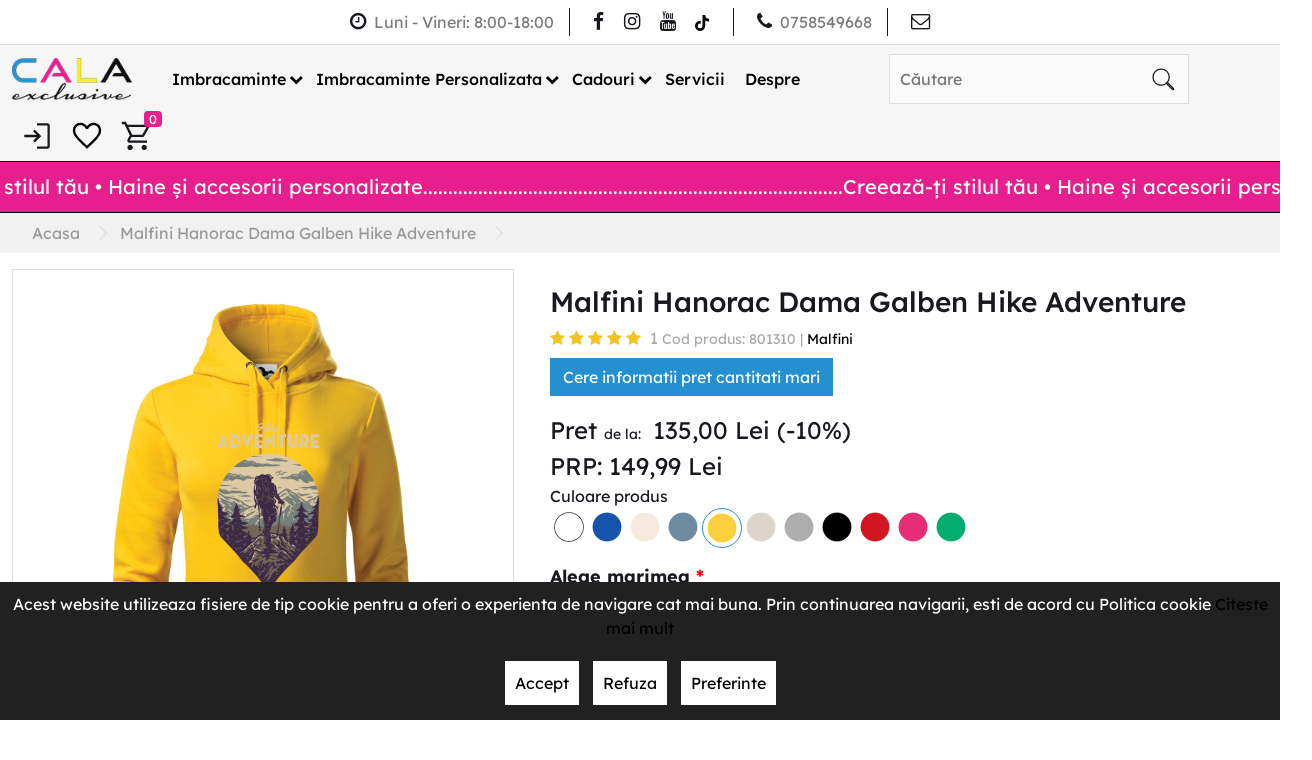

--- FILE ---
content_type: text/html; charset=utf-8
request_url: https://www.calaexclusive.ro/malfini-hanorac-dama-galben-hike-adventure
body_size: 28016
content:
<!DOCTYPE html>
<!--[if IE]><![endif]-->
<!--[if IE 8 ]><html dir="ltr" lang="ro" class="ie8"><![endif]-->
<!--[if IE 9 ]><html dir="ltr" lang="ro" class="ie9"><![endif]-->
<!--[if (gt IE 9)|!(IE)]><!-->
<html dir="ltr" lang="ro">
    <!--<![endif]-->

    <head>
        <meta name="google-site-verification" content="WRswdxAk7UQpvfU8b3lecLRM6_AogUjGOKozU2MP8l8" />

        

        <meta charset="UTF-8"/>
        <meta name="viewport" content="width=device-width, initial-scale=1">
        <meta http-equiv="X-UA-Compatible" content="IE=edge">
        <title>Malfini Hanorac Dama Galben Hike Adventure</title>
        <base href="https://www.calaexclusive.ro/"/>
                    <meta name="description" content="Malfini Hanorac Dama Galben Hike Adventure 801310"/>
                            <meta name="keywords" content="malfini hanorac dama galben hike adventure 801310"/>
                            <meta property="og:title" content="Malfini Hanorac Dama Galben Hike Adventure" />
                    <meta property="og:description" content="Hanorac pentru femei, confectionat din amestec de bumbac, moale, cu croiala cambrata ce prezinta cusaturi laterale, prevazut cu gluga captusita, snur, buzunar tip marsupiu si patent reiat la mansete si tiv inferior.Imprimeul este realizat prin tehnologia DTF, iar acesta este fin la atingere si rezistent in timp si la multiple spalari conform specificatiilor de pe eticheta.Acest produs necesita spa" />
                    <meta property="og:type" content="website" />
                    <meta property="og:url" content="https://www.calaexclusive.ro/malfini-hanorac-dama-galben-hike-adventure" />
                    <meta property="og:site_name" content="www.calaexclusive.ro/" />
                    <meta property="og:image" content="https://www.calaexclusive.ro/image/cache/catalog/Apparel%20imprimat/hanorac%20dama/2%20hike%20adventure/MALFINI%20HANORAC%20DAMA%20%20HIKE%20-%2004-600x315-70.png" />
                    <meta property="og:image:width" content="600" />
                    <meta property="og:image:height" content="315" />
                    <meta property="twitter:card" content="summary" />
                    <meta property="twitter:title" content="Malfini Hanorac Dama Galben Hike Adventure" />
                    <meta property="twitter:site" content="www.calaexclusive.ro/" />
                    <meta property="twitter:description" content="Hanorac pentru femei, confectionat din amestec de bumbac, moale, cu croiala cambrata ce prezinta cusaturi laterale, prevazut cu gluga captusita, snur, buzunar tip marsupiu si patent reiat la mansete si tiv inferior.Imprimeul este realizat prin tehnologia DTF, iar acesta este fin la atingere si rezistent in timp si la multiple spalari conform specificatiilor de pe eticheta.Acest produs necesita spa" />
                    <meta property="twitter:image" content="https://www.calaexclusive.ro/image/cache/catalog/Apparel%20imprimat/hanorac%20dama/2%20hike%20adventure/MALFINI%20HANORAC%20DAMA%20%20HIKE%20-%2004-600x315-70.png" />
                    <meta property="twitter:image:alt" content="www.calaexclusive.ro/" />
        
                    <link href="catalog/view/javascript/jquery/datetimepicker/bootstrap-datetimepicker.min.css" type="text/css" rel="stylesheet" media="screen"/>
                    <link href="catalog/view/theme/default/stylesheet/product_product.css" type="text/css" rel="stylesheet" media="screen"/>
                    <link href="catalog/view/theme/default/stylesheet/fancybox.css" type="text/css" rel="stylesheet" media="screen"/>
                    <link href="catalog/view/theme/default/stylesheet/module_featured.css" type="text/css" rel="stylesheet" media="screen"/>
                    <link href="catalog/view/javascript/itx_consent/itx_consent.css" type="text/css" rel="stylesheet" media="screen"/>
                    <link href="catalog/view/javascript/bootstrap5/css/bootstrap.min.css" type="text/css" rel="stylesheet" media="screen"/>
                    <link href="catalog/view/javascript/owl/assets/owl.carousel.min.css" type="text/css" rel="stylesheet" media="screen"/>
                    <link href="catalog/view/javascript/owl/assets/owl.theme.default.min.css" type="text/css" rel="stylesheet" media="screen"/>
                    <link href="catalog/view/javascript/jqueryui/jquery-ui.min.css" type="text/css" rel="stylesheet" media="screen"/>
                    <link href="catalog/view/javascript/jqueryui/jquery-ui.structure.min.css" type="text/css" rel="stylesheet" media="screen"/>
                    <link href="catalog/view/javascript/jqueryui/jquery-ui.theme.min.css" type="text/css" rel="stylesheet" media="screen"/>
                    <link href="catalog/view/theme/default/stylesheet/root.css" type="text/css" rel="stylesheet" media="screen"/>
                    <link href="catalog/view/theme/default/stylesheet/stylesheet.css" type="text/css" rel="stylesheet" media="screen"/>
                    <link href="catalog/view/theme/default/stylesheet/header.css" type="text/css" rel="stylesheet" media="screen"/>
                    <link href="catalog/view/theme/default/stylesheet/menu.css" type="text/css" rel="stylesheet" media="screen"/>
                    <link href="catalog/view/theme/default/stylesheet/footer.css" type="text/css" rel="stylesheet" media="screen"/>
                    <link href="catalog/view/theme/default/stylesheet/custom.css" type="text/css" rel="stylesheet" media="screen"/>
                    <link href="catalog/view/theme/default/stylesheet/product_box.css" type="text/css" rel="stylesheet" media="screen"/>
                    <link href="catalog/view/javascript/font-awesome/css/font-awesome.min.css" type="text/css" rel="stylesheet" media="screen"/>
                    <link href="catalog/view/theme/default/stylesheet/font.css" type="text/css" rel="stylesheet" media="screen"/>
                    <link href="catalog/view/theme/default/stylesheet/responsive_xs.css" type="text/css" rel="stylesheet" media="screen and (max-width: 575px)"/>
                    <link href="catalog/view/theme/default/stylesheet/responsive_sm.css" type="text/css" rel="stylesheet" media="screen and (min-width: 576px) and (max-width: 767.5px)"/>
                    <link href="catalog/view/theme/default/stylesheet/responsive_md.css" type="text/css" rel="stylesheet" media="screen and (min-width: 768px) and (max-width: 991.5px)"/>
                    <link href="catalog/view/theme/default/stylesheet/responsive_lg.css" type="text/css" rel="stylesheet" media="screen and (min-width: 992px) and (max-width: 1199.5px)"/>
                    <link href="catalog/view/theme/default/stylesheet/responsive_xl.css" type="text/css" rel="stylesheet" media="screen and (min-width: 1200px) and (max-width: 1399.5px)"/>
                    <link href="catalog/view/theme/default/stylesheet/responsive_xxl.css" type="text/css" rel="stylesheet" media="screen and (min-width: 1400px)and (max-width: 1595.5px) "/>
                    <link href="catalog/view/theme/default/stylesheet/responsive_xxxl.css" type="text/css" rel="stylesheet" media="screen and (min-width: 1600px) "/>
                            <script src="catalog/view/javascript/jquery/jquery-3.6.0.min.js" type="text/javascript"></script>
                    <script src="catalog/view/javascript/bootstrap5/js/bootstrap.bundle.min.js" type="text/javascript"></script>
                    <script src="catalog/view/javascript/jquery/datetimepicker/moment/moment.min.js" type="text/javascript"></script>
                    <script src="catalog/view/javascript/jquery/datetimepicker/moment/moment-with-locales.min.js" type="text/javascript"></script>
                    <script src="catalog/view/javascript/jquery/datetimepicker/bootstrap-datetimepicker.min.js" type="text/javascript"></script>
                    <script src="catalog/view/javascript/jquery/fancybox.umd.js" type="text/javascript"></script>
                    <script src="catalog/view/javascript/itx_consent/itx_consent.js" type="text/javascript"></script>
                            <link href="https://www.calaexclusive.ro/malfini-hanorac-dama-galben-hike-adventure" rel="canonical"/>
                    <link href="https://www.calaexclusive.ro/image/catalog/logo.png" rel="icon"/>
                                    				<script>

				//Newsman remarketing tracking code REPLACEABLE

				var remarketingid = '92054-7398-000000000000000000000000-0c9f15424d0b8a5d9c6a555ada869728';
				var _nzmPluginInfo = '1.3:opencart3';
						
				//Newsman remarketing tracking code REPLACEABLE

				//Newsman remarketing tracking code  

var endpoint = 'https://retargeting.newsmanapp.com';
var remarketingEndpoint = endpoint + '/js/retargeting/track.js';

var _nzm = _nzm || [];
var _nzm_config = _nzm_config || [];
_nzm_config['disable_datalayer'] = 1;
_nzm_tracking_server = endpoint;
(function() {
    var a, methods, i;
    a = function(f) {
        return function() {
            _nzm.push([f].concat(Array.prototype.slice.call(arguments, 0)));
        }
    };
    methods = ['identify', 'track', 'run'];
    for (i = 0; i < methods.length; i++) {
        _nzm[methods[i]] = a(methods[i])
    };
    s = document.getElementsByTagName('script')[0];
    var script_dom = document.createElement('script');
    script_dom.async = true;
    script_dom.id = 'nzm-tracker';
    script_dom.setAttribute('data-site-id', remarketingid);
    script_dom.src = remarketingEndpoint;

    if (_nzmPluginInfo.indexOf('shopify') !== -1) {
        script_dom.onload = function(){
            if (typeof newsmanRemarketingLoad === 'function')
                newsmanRemarketingLoad();
        }
    }
    s.parentNode.insertBefore(script_dom, s);
})();
_nzm.run('require', 'ec');

//Newsman remarketing tracking code      

//Newsman remarketing auto events REPLACEABLE

var ajaxurl = '/index.php?route=extension/module/newsman&newsman=getCart.json';

//Newsman remarketing auto events REPLACEABLE

//Newsman remarketing auto events

		var isProd = true;
		let lastCart = sessionStorage.getItem('lastCart');
		if (lastCart === null)
			lastCart = {};
		var lastCartFlag = false;
		var firstLoad = true;
		var bufferedXHR = false;
		var unlockClearCart = true;
		var isError = false;
		let secondsAllow = 5;
		let msRunAutoEvents = 5000;
		let msClick = new Date();
		var documentComparer = document.location.hostname;
		var documentUrl = document.URL;
		var sameOrigin = (documentUrl.indexOf(documentComparer) !== -1);
		let startTime, endTime;
		function startTimePassed() {
			startTime = new Date();
		}
		;startTimePassed();
		function endTimePassed() {
			var flag = false;
			endTime = new Date();
			var timeDiff = endTime - startTime;
			timeDiff /= 1000;
			var seconds = Math.round(timeDiff);
			if (firstLoad)
				flag = true;
			if (seconds >= secondsAllow)
				flag = true;
			return flag;
		}
		if (sameOrigin) {
			NewsmanAutoEvents();
			setInterval(NewsmanAutoEvents, msRunAutoEvents);
			detectClicks();
			detectXHR();
		}
		function timestampGenerator(min, max) {
			min = Math.ceil(min);
			max = Math.floor(max);
			return Math.floor(Math.random() * (max - min + 1)) + min;
		}
		function NewsmanAutoEvents() {
			if (!endTimePassed()) {
				if (!isProd)
					console.log('newsman remarketing: execution stopped at the beginning, ' + secondsAllow + ' seconds didn\"t pass between requests');
				return;
			}
			if (isError && isProd == true) {
				console.log('newsman remarketing: an error occurred, set isProd = false in console, script execution stopped;');
				return;
			}
			let xhr = new XMLHttpRequest()
			if (bufferedXHR || firstLoad) {
				var paramChar = '?t=';
				if (ajaxurl.indexOf('?') >= 0)
					paramChar = '&t=';
				var timestamp = paramChar + Date.now() + timestampGenerator(999, 999999999);
				try {
					xhr.open('GET', ajaxurl + timestamp, true);
				} catch (ex) {
					if (!isProd)
						console.log('newsman remarketing: malformed XHR url');
					isError = true;
				}
				startTimePassed();
				xhr.onload = function() {
					if (xhr.status == 200 || xhr.status == 201) {
						try {
							var response = JSON.parse(xhr.responseText);
						} catch (error) {
							if (!isProd)
								console.log('newsman remarketing: error occured json parsing response');
							isError = true;
							return;
						}
						//check for engine name
						//if shopify
						if (_nzmPluginInfo.indexOf('shopify') !== -1) {
							if (!isProd)
								console.log('newsman remarketing: shopify detected, products will be pushed with custom props');
							var products = [];
							if (response.item_count > 0) {
								response.items.forEach(function(item) {
									products.push({
										'id': item.id,
										'name': item.product_title,
										'quantity': item.quantity,
										'price': parseFloat(item.price)
									});
								});
							}
							response = products;
						}
						lastCart = JSON.parse(sessionStorage.getItem('lastCart'));
						if (lastCart === null) {
							lastCart = {};
							if (!isProd)
								console.log('newsman remarketing: lastCart === null');
						}
						//check cache
						if (lastCart.length > 0 && lastCart != null && lastCart != undefined && response.length > 0 && response != null && response != undefined) {
							var objComparer = response;
							var missingProp = false;
							lastCart.forEach(e=>{
								if (!e.hasOwnProperty('name')) {
									missingProp = true;
								}
							}
							);
							if (missingProp)
								objComparer.forEach(function(v) {
									delete v.name
								});
							if (JSON.stringify(lastCart) === JSON.stringify(objComparer)) {
								if (!isProd)
									console.log('newsman remarketing: cache loaded, cart is unchanged');
								lastCartFlag = true;
							} else {
								lastCartFlag = false;
								if (!isProd)
									console.log('newsman remarketing: cache loaded, cart is changed');
							}
						}
						if (response.length > 0 && lastCartFlag == false) {
							nzmAddToCart(response);
						}//send only when on last request, products existed
						else if (response.length == 0 && lastCart.length > 0 && unlockClearCart) {
							nzmClearCart();
							if (!isProd)
								console.log('newsman remarketing: clear cart sent');
						} else {
							if (!isProd)
								console.log('newsman remarketing: request not sent');
						}
						firstLoad = false;
						bufferedXHR = false;
					} else {
						if (!isProd)
							console.log('newsman remarketing: response http status code is not 200');
						isError = true;
					}
				}
				try {
					xhr.send(null);
				} catch (ex) {
					if (!isProd)
						console.log('newsman remarketing: error on xhr send');
					isError = true;
				}
			} else {
				if (!isProd)
					console.log('newsman remarketing: !buffered xhr || first load');
			}
		}
		function nzmClearCart() {
			_nzm.run('ec:setAction', 'clear_cart');
			_nzm.run('send', 'event', 'detail view', 'click', 'clearCart');
			sessionStorage.setItem('lastCart', JSON.stringify([]));
			unlockClearCart = false;
		}
		function nzmAddToCart(response) {
			_nzm.run('ec:setAction', 'clear_cart');
			if (!isProd)
				console.log('newsman remarketing: clear cart sent, add to cart function');
			detailviewEvent(response);
		}
		function detailviewEvent(response) {
			if (!isProd)
				console.log('newsman remarketing: detailviewEvent execute');
			_nzm.run('send', 'event', 'detail view', 'click', 'clearCart', null, function() {
				if (!isProd)
					console.log('newsman remarketing: executing add to cart callback');
				var products = [];
				for (var item in response) {
					if (response[item].hasOwnProperty('id')) {
						_nzm.run('ec:addProduct', response[item]);
						products.push(response[item]);
					}
				}
				_nzm.run('ec:setAction', 'add');
				_nzm.run('send', 'event', 'UX', 'click', 'add to cart');
				sessionStorage.setItem('lastCart', JSON.stringify(products));
				unlockClearCart = true;
				if (!isProd)
					console.log('newsman remarketing: cart sent');
			});
		}
		function detectClicks() {
			window.addEventListener('click', function(event) {
				msClick = new Date();
			}, false);
		}
		function detectXHR() {
			var proxied = window.XMLHttpRequest.prototype.send;
			window.XMLHttpRequest.prototype.send = function() {
				var pointer = this;
				var validate = false;
				var timeValidate = false;
				var intervalId = window.setInterval(function() {
					if (pointer.readyState != 4) {
						return;
					}
					var msClickPassed = new Date();
					var timeDiff = msClickPassed.getTime() - msClick.getTime();
					if (timeDiff > 5000) {
						validate = false;
					} else {
						timeValidate = true;
					}
					var _location = pointer.responseURL;
					//own request exclusion
					if (timeValidate) {
						if (_location.indexOf('getCart.json') >= 0 || //magento 2.x
						_location.indexOf('/static/') >= 0 || _location.indexOf('/pub/static') >= 0 || _location.indexOf('/customer/section') >= 0 || //opencart 1
						_location.indexOf('getCart=true') >= 0 || //shopify
						_location.indexOf('cart.js') >= 0) {
							validate = false;
						} else {
							//check for engine name
							if (_nzmPluginInfo.indexOf('shopify') !== -1) {
								validate = true;
							} else {
								if (_location.indexOf(window.location.origin) !== -1)
									validate = true;
							}
						}
						if (validate) {
							bufferedXHR = true;
							if (!isProd)
								console.log('newsman remarketing: ajax request fired and catched from same domain, NewsmanAutoEvents called');
							NewsmanAutoEvents();
						}
					}
					clearInterval(intervalId);
				}, 1);
				return proxied.apply(this, [].slice.call(arguments));
			}
			;
		}

		//Newsman remarketing auto events

				</script>
			<script>
			_nzm.run('ec:addProduct', {
			    'id': '4952',
			    'name': 'Malfini Hanorac Dama Galben Hike Adventure',
			    'category': '',
			    'price': '149.9900',
			    'list': 'Product Page'
			});
			_nzm.run('ec:setAction', 'detail');
			</script>
			
<script>
_nzm.run('send', 'pageview');
</script>

                
        <script>if(typeof dataLayer === 'undefined') var dataLayer = [];</script>

        <script>
            window.dataLayer = window.dataLayer || [];
            function gtag(){dataLayer.push(arguments); console.log(arguments); }

            // Set default consent to 'denied' as a placeholder
            // Determine actual values based on your own requirements
                            gtag('consent', 'default', {
                    'ad_storage': 'denied',
                    'ad_user_data': 'denied',
                    'ad_personalization': 'denied',
                    'analytics_storage': 'denied',
                    'functionality_storage': 'denied',
                    'personalization_storage': 'denied',
                    'security_storage': 'granted'
                });
                    </script>

                
        <!-- Google Tag Manager -->
        <script>(function(w,d,s,l,i){w[l]=w[l]||[];w[l].push({'gtm.start':
        new Date().getTime(),event:'gtm.js'});var f=d.getElementsByTagName(s)[0],
        j=d.createElement(s),dl=l!='dataLayer'?'&l='+l:'';j.async=true;j.src=
        'https://www.googletagmanager.com/gtm.js?id='+i+dl;f.parentNode.insertBefore(j,f);
        })(window,document,'script','dataLayer','GTM-K8KBJL2');</script>
        <!-- End Google Tag Manager -->


        <!-- Facebook Pixel Code -->
        <script>
        !function(f,b,e,v,n,t,s)
        {if(f.fbq)return;n=f.fbq=function(){n.callMethod?
        n.callMethod.apply(n,arguments):n.queue.push(arguments)};
        if(!f._fbq)f._fbq=n;n.push=n;n.loaded=!0;n.version='2.0';
        n.queue=[];t=b.createElement(e);t.async=!0;
        t.src=v;s=b.getElementsByTagName(e)[0];
        s.parentNode.insertBefore(t,s)}(window, document,'script',
        'https://connect.facebook.net/en_US/fbevents.js');
        fbq('init', '2730783233886658');
        fbq('track', 'PageView');
        </script>
        <noscript><img height="1" width="1" style="display:none"
        src="https://www.facebook.com/tr?id=2730783233886658&ev=PageView&noscript=1"
        /></noscript>
        <!-- End Facebook Pixel Code -->

            <!-- Google Tag Manager -->
<script>(function(w,d,s,l,i){w[l]=w[l]||[];w[l].push({'gtm.start':
            new Date().getTime(),event:'gtm.js'}); let f=d.getElementsByTagName(s)[0],
        j=d.createElement(s),dl=l!='dataLayer'?'&l='+l:'';j.async=true;j.src=
            'https://www.googletagmanager.com/gtm.js?id='+i+dl;f.parentNode.insertBefore(j,f);
    })(window,document,'script','dataLayer','HZ89OIYQ');</script>
<!-- End Google Tag Manager --><!-- Mktr Script Start -->
        <script type="text/javascript">
        (function(d, s, i) {
        var f = d.getElementsByTagName(s)[0], j = d.createElement(s);j.async = true;
        j.src = "https://t.themarketer.com/t/j/" + i; f.parentNode.insertBefore(j, f);
    })(document, "script", "HZ89OIYQ");
        window.mktr = window.mktr || {};
        if (typeof window.dataLayer == "undefined") { window.dataLayer = window.dataLayer || []; }
        window.mktr.debug = function () { if (typeof dataLayer != undefined) { for (let i of dataLayer) { console.log("Mktr","Google",i); } } };
        window.mktr.Loading = true;
        window.mktr.version = "v1.1.9";
        
        </script>
        <!-- Mktr Script END --><!-- Mktr Script Start -->
        <script type="text/javascript">
        dataLayer.push({"event":"__sm__view_product","product_id":"4952"});
        </script>
        <!-- Mktr Script END --><!-- Mktr Script Start --><script type="text/javascript">

window.addEventListener("click", function(event){
    if (window.mktr.Loading) {
        let sel = "button[type='button'],.newsletter-form .btn";
        if (event.target.matches(sel) || event.target.closest(sel)) {
            window.mktr.Loading = false;
            setTimeout(function(){
                (function(){
                    let add = document.createElement("script"); add.async = true; add.src = "https://www.calaexclusive.ro/index.php?route=mktr/api/LoadEvents/&mktr_time="+(new Date()).getTime(); let s = document.getElementsByTagName("script")[0]; s.parentNode.insertBefore(add,s);
                })();
                window.mktr.Loading = true;
            }, 3000); 
        }
    }
});
        </script><!-- Mktr Script END --></head>

    <body  class="not-homepage" >
                <noscript><iframe src="https://www.googletagmanager.com/ns.html?id=GTM-K8KBJL2" height="0" width="0" style="display:none;visibility:hidden"></iframe></noscript>
                <div id="container">
                
        
        
        <header>
			<section class="header-top searchopacity">
                                <div class="container">
					<div class="row-header-top">
                                                                        <div class="program-container row-header-top-item ascuns_mobil2">
                            <p class="mb-0">
                                <i class="fa fa-clock-o mr-1"></i><span>Luni - Vineri: 8:00-18:00</span>
                            </p>
                        </div>
                                                                        <div class="social-icons-container row-header-top-item">
                            <a href="https://www.facebook.com/CalaExclusive" title="Facebook" target="_blank"><i class="fa fa-facebook"></i></a>                            <a href="https://www.instagram.com/cala_exclusive/" title="Instagram" target="_blank"><i class="fa fa-instagram"></i></a>                                                        <a href="https://www.youtube.com/channel/UCS1viBBpcg59lRYz2K4Jcjw" title="Youtube" target="_blank"><i class="fa fa-youtube"></i></a>                                                        <a href="https://www.tiktok.com/@calaexclusive?is_from_webapp=1&amp;sender_device=pc" class="with-svg" title="TikTok" target="_blank"><svg xmlns="http://www.w3.org/2000/svg" viewBox="0 0 448 512"><path d="M448 209.9a210.1 210.1 0 0 1 -122.8-39.3V349.4A162.6 162.6 0 1 1 185 188.3V278.2a74.6 74.6 0 1 0 52.2 71.2V0l88 0a121.2 121.2 0 0 0 1.9 22.2h0A122.2 122.2 0 0 0 381 102.4a121.4 121.4 0 0 0 67 20.1z"/></svg></a>                        </div>
                                                                                                                                                                                                <div class="phone-container row-header-top-item">
                                <a href="tel:0758549668" target="_blank"><i class="fa fa-phone" aria-hidden="true"></i><span>0758549668</span></a>
                            </div>
                                                                            <div class="email-container row-header-top-item">
                                <a href="mailto:contact@calaexclusive.ro" target="_blank" title="email"><i class="fa fa-envelope-o" aria-hidden="true"></i><span class="ascuns_mobil">contact@calaexclusive.ro</span></a>
                            </div>
                                                					</div>
				</div>
			</section>
			<section class="header-bottom">
				<div class="container  menu-is-horizontal ">
					<div class="row-header-bottom">
						<div class="logoarea">
                            <div class="d-lg-none">	<link href="catalog/view/theme/default/stylesheet/menu-mobile.css" type="text/css" rel="stylesheet" media="screen"/>
<div class="d-lg-none"><i class="fa fa-bars burgermenu" onclick="togglemeniumobile()" style="font-size: 24px; color: var(--culoare-activa"></i></div>
<div class="meniumobile">
	<div class="meniumobileup"><img src="https://www.calaexclusive.ro/image/catalog/logo.png" style="max-width: 50%" alt="calaexclusive" width="120" height="40"><svg onclick="togglemeniumobile()"xmlns="http://www.w3.org/2000/svg" aria-hidden="true" focusable="false" role="presentation" class="icon icon-close icon--line" viewBox="0 0 64 64" width="40" height="40"><path d="m19 17.61 27.12 27.13m0-27.13L19 44.74" stroke-miterlimit="10" fill="none" stroke="#000" stroke-width="3"></path></svg></div>
	<div class="bgmeniumobile">
					<div class="eachcateg">
									<div class="linkcategorielvl1 textmeniu"><a class="textmeniu" href="https://www.calaexclusive.ro/Imbracaminte">Imbracaminte</a><span><svg onclick="showlvl2($(this))" xmlns="http://www.w3.org/2000/svg" aria-hidden="true" focusable="false" role="presentation" class="icon icon-chevron-right" viewBox="0 0 284.49 498.98" fill="currentColor" width="12" height="12"><path d="M35 498.98a35 35 0 0 1-24.75-59.75l189.74-189.74L10.25 59.75a35.002 35.002 0 0 1 49.5-49.5l214.49 214.49a35 35 0 0 1 0 49.5L59.75 488.73A34.89 34.89 0 0 1 35 498.98"></path></svg></span>
					</div>
					<div class="linkcategorielvl2 d-none">
						<div class="textbackmenu" onclick="showlvl1()"><svg xmlns="http://www.w3.org/2000/svg" aria-hidden="true" focusable="false" role="presentation" class="icon icon-chevron-right" viewBox="0 0 284.49 498.98" fill="currentColor" width="12" height="12"><path d="M35 498.98a35 35 0 0 1-24.75-59.75l189.74-189.74L10.25 59.75a35.002 35.002 0 0 1 49.5-49.5l214.49 214.49a35 35 0 0 1 0 49.5L59.75 488.73A34.89 34.89 0 0 1 35 498.98"></path></svg><span class="textmenu2">Imbracaminte</span></div>
																					<div class="linkcategorielvl2 textmeniu"><a class="textmeniu" href="https://www.calaexclusive.ro/Imbracaminte/femei-">Dama</a><span><svg onclick="showlvl3($(this), 0, 'Dama')" xmlns="http://www.w3.org/2000/svg" aria-hidden="true" focusable="false" role="presentation" class="icon icon-chevron-right" viewBox="0 0 284.49 498.98" fill="currentColor" width="12" height="12"><path d="M35 498.98a35 35 0 0 1-24.75-59.75l189.74-189.74L10.25 59.75a35.002 35.002 0 0 1 49.5-49.5l214.49 214.49a35 35 0 0 1 0 49.5L59.75 488.73A34.89 34.89 0 0 1 35 498.98"></path></svg></span>
								</div>
																												<div class="linkcategorielvl2 textmeniu"><a class="textmeniu" href="https://www.calaexclusive.ro/Imbracaminte/barbati-">Barbati</a><span><svg onclick="showlvl3($(this), 1, 'Barbati')" xmlns="http://www.w3.org/2000/svg" aria-hidden="true" focusable="false" role="presentation" class="icon icon-chevron-right" viewBox="0 0 284.49 498.98" fill="currentColor" width="12" height="12"><path d="M35 498.98a35 35 0 0 1-24.75-59.75l189.74-189.74L10.25 59.75a35.002 35.002 0 0 1 49.5-49.5l214.49 214.49a35 35 0 0 1 0 49.5L59.75 488.73A34.89 34.89 0 0 1 35 498.98"></path></svg></span>
								</div>
																												<div class="linkcategorielvl2 textmeniu"><a class="textmeniu" href="https://www.calaexclusive.ro/Imbracaminte/copii-">Copii</a><span><svg onclick="showlvl3($(this), 2, 'Copii')" xmlns="http://www.w3.org/2000/svg" aria-hidden="true" focusable="false" role="presentation" class="icon icon-chevron-right" viewBox="0 0 284.49 498.98" fill="currentColor" width="12" height="12"><path d="M35 498.98a35 35 0 0 1-24.75-59.75l189.74-189.74L10.25 59.75a35.002 35.002 0 0 1 49.5-49.5l214.49 214.49a35 35 0 0 1 0 49.5L59.75 488.73A34.89 34.89 0 0 1 35 498.98"></path></svg></span>
								</div>
																												<div class="linkcategorielvl2 textmeniu"><a class="textmeniu" href="https://www.calaexclusive.ro/Imbracaminte/Imbracaminte-accesorii">Accesorii</a><span><svg onclick="showlvl3($(this), 3, 'Accesorii')" xmlns="http://www.w3.org/2000/svg" aria-hidden="true" focusable="false" role="presentation" class="icon icon-chevron-right" viewBox="0 0 284.49 498.98" fill="currentColor" width="12" height="12"><path d="M35 498.98a35 35 0 0 1-24.75-59.75l189.74-189.74L10.25 59.75a35.002 35.002 0 0 1 49.5-49.5l214.49 214.49a35 35 0 0 1 0 49.5L59.75 488.73A34.89 34.89 0 0 1 35 498.98"></path></svg></span>
								</div>
																		</div>
																		<div class="linkcategorielvl3 menucat0Dama d-none">
								<div class="textbackmenu" onclick="showlvl2fromlvl3($(this))"><svg xmlns="http://www.w3.org/2000/svg" aria-hidden="true" focusable="false" role="presentation" class="icon icon-chevron-right" viewBox="0 0 284.49 498.98" fill="currentColor" width="12" height="12"><path d="M35 498.98a35 35 0 0 1-24.75-59.75l189.74-189.74L10.25 59.75a35.002 35.002 0 0 1 49.5-49.5l214.49 214.49a35 35 0 0 1 0 49.5L59.75 488.73A34.89 34.89 0 0 1 35 498.98"></path></svg><span class="textmenu2">Dama</span></div>
																	<div class="no-subcategory">
										<a href="https://www.calaexclusive.ro/Imbracaminte/femei-/--bluze-" class="textmeniu"><span>Bluze   </span></a>
									</div>
																	<div class="no-subcategory">
										<a href="https://www.calaexclusive.ro/Imbracaminte/femei-/-camasi-" class="textmeniu"><span>Camasi</span></a>
									</div>
																	<div class="no-subcategory">
										<a href="https://www.calaexclusive.ro/Imbracaminte/femei-/colanti-" class="textmeniu"><span>Colanti</span></a>
									</div>
																	<div class="no-subcategory">
										<a href="https://www.calaexclusive.ro/Imbracaminte/femei-/-hanorace--" class="textmeniu"><span>Hanorace  </span></a>
									</div>
																	<div class="no-subcategory">
										<a href="https://www.calaexclusive.ro/Imbracaminte/femei-/jachete--" class="textmeniu"><span>Jachete</span></a>
									</div>
																	<div class="no-subcategory">
										<a href="https://www.calaexclusive.ro/Imbracaminte/femei-/pantaloni--" class="textmeniu"><span>Pantaloni </span></a>
									</div>
																	<div class="no-subcategory">
										<a href="https://www.calaexclusive.ro/Imbracaminte/femei-/rochie-femei" class="textmeniu"><span>Rochie</span></a>
									</div>
																	<div class="no-subcategory">
										<a href="https://www.calaexclusive.ro/Imbracaminte/femei-/tricouri--" class="textmeniu"><span>Tricouri</span></a>
									</div>
																	<div class="no-subcategory">
										<a href="https://www.calaexclusive.ro/Imbracaminte/femei-/Tricou-Polo" class="textmeniu"><span>Tricouri Polo</span></a>
									</div>
																	<div class="no-subcategory">
										<a href="https://www.calaexclusive.ro/Imbracaminte/femei-/-veste-" class="textmeniu"><span>Veste</span></a>
									</div>
															</div>
																								<div class="linkcategorielvl3 menucat1Barbati d-none">
								<div class="textbackmenu" onclick="showlvl2fromlvl3($(this))"><svg xmlns="http://www.w3.org/2000/svg" aria-hidden="true" focusable="false" role="presentation" class="icon icon-chevron-right" viewBox="0 0 284.49 498.98" fill="currentColor" width="12" height="12"><path d="M35 498.98a35 35 0 0 1-24.75-59.75l189.74-189.74L10.25 59.75a35.002 35.002 0 0 1 49.5-49.5l214.49 214.49a35 35 0 0 1 0 49.5L59.75 488.73A34.89 34.89 0 0 1 35 498.98"></path></svg><span class="textmenu2">Barbati</span></div>
																	<div class="no-subcategory">
										<a href="https://www.calaexclusive.ro/Imbracaminte/barbati-/bluze-" class="textmeniu"><span>Bluze  </span></a>
									</div>
																	<div class="no-subcategory">
										<a href="https://www.calaexclusive.ro/Imbracaminte/barbati-/camasi-" class="textmeniu"><span>Camasi</span></a>
									</div>
																	<div class="no-subcategory">
										<a href="https://www.calaexclusive.ro/Imbracaminte/barbati-/hanorace-" class="textmeniu"><span>Hanorace  </span></a>
									</div>
																	<div class="no-subcategory">
										<a href="https://www.calaexclusive.ro/Imbracaminte/barbati-/jachete-" class="textmeniu"><span>Jachete</span></a>
									</div>
																	<div class="no-subcategory">
										<a href="https://www.calaexclusive.ro/Imbracaminte/barbati-/pantaloni-" class="textmeniu"><span>Pantaloni</span></a>
									</div>
																	<div class="no-subcategory">
										<a href="https://www.calaexclusive.ro/Imbracaminte/barbati-/tricou-polo-barbat" class="textmeniu"><span>Tricou Polo</span></a>
									</div>
																	<div class="no-subcategory">
										<a href="https://www.calaexclusive.ro/Imbracaminte/barbati-/tricouri-" class="textmeniu"><span>Tricouri  </span></a>
									</div>
																	<div class="no-subcategory">
										<a href="https://www.calaexclusive.ro/Imbracaminte/barbati-/veste-" class="textmeniu"><span>Veste</span></a>
									</div>
															</div>
																								<div class="linkcategorielvl3 menucat2Copii d-none">
								<div class="textbackmenu" onclick="showlvl2fromlvl3($(this))"><svg xmlns="http://www.w3.org/2000/svg" aria-hidden="true" focusable="false" role="presentation" class="icon icon-chevron-right" viewBox="0 0 284.49 498.98" fill="currentColor" width="12" height="12"><path d="M35 498.98a35 35 0 0 1-24.75-59.75l189.74-189.74L10.25 59.75a35.002 35.002 0 0 1 49.5-49.5l214.49 214.49a35 35 0 0 1 0 49.5L59.75 488.73A34.89 34.89 0 0 1 35 498.98"></path></svg><span class="textmenu2">Copii</span></div>
																	<div class="no-subcategory">
										<a href="https://www.calaexclusive.ro/Imbracaminte/copii-/-bluze-" class="textmeniu"><span>Bluze</span></a>
									</div>
																	<div class="no-subcategory">
										<a href="https://www.calaexclusive.ro/Imbracaminte/copii-/Body" class="textmeniu"><span>Body</span></a>
									</div>
																	<div class="no-subcategory">
										<a href="https://www.calaexclusive.ro/Imbracaminte/copii-/compleuri-" class="textmeniu"><span>Compleuri</span></a>
									</div>
																	<div class="no-subcategory">
										<a href="https://www.calaexclusive.ro/Imbracaminte/copii-/hanorace-copii" class="textmeniu"><span>Hanorace  </span></a>
									</div>
																	<div class="no-subcategory">
										<a href="https://www.calaexclusive.ro/Imbracaminte/copii-/-jachete-" class="textmeniu"><span>Jachete</span></a>
									</div>
																	<div class="no-subcategory">
										<a href="https://www.calaexclusive.ro/Imbracaminte/copii-/-pantaloni-" class="textmeniu"><span>Pantaloni</span></a>
									</div>
																	<div class="no-subcategory">
										<a href="https://www.calaexclusive.ro/Imbracaminte/copii-/Tricou-Polo-copii" class="textmeniu"><span>Tricou Polo</span></a>
									</div>
																	<div class="no-subcategory">
										<a href="https://www.calaexclusive.ro/Imbracaminte/copii-/-tricou-" class="textmeniu"><span>Tricouri</span></a>
									</div>
															</div>
																								<div class="linkcategorielvl3 menucat3Accesorii d-none">
								<div class="textbackmenu" onclick="showlvl2fromlvl3($(this))"><svg xmlns="http://www.w3.org/2000/svg" aria-hidden="true" focusable="false" role="presentation" class="icon icon-chevron-right" viewBox="0 0 284.49 498.98" fill="currentColor" width="12" height="12"><path d="M35 498.98a35 35 0 0 1-24.75-59.75l189.74-189.74L10.25 59.75a35.002 35.002 0 0 1 49.5-49.5l214.49 214.49a35 35 0 0 1 0 49.5L59.75 488.73A34.89 34.89 0 0 1 35 498.98"></path></svg><span class="textmenu2">Accesorii</span></div>
																	<div class="no-subcategory">
										<a href="https://www.calaexclusive.ro/Imbracaminte/Imbracaminte-accesorii/esarfe-" class="textmeniu"><span>Esarfe</span></a>
									</div>
																	<div class="no-subcategory">
										<a href="https://www.calaexclusive.ro/Imbracaminte/Imbracaminte-accesorii/-Geanta-" class="textmeniu"><span>Geanta</span></a>
									</div>
																	<div class="no-subcategory">
										<a href="https://www.calaexclusive.ro/Imbracaminte/Imbracaminte-accesorii/palarii-" class="textmeniu"><span>Palarii</span></a>
									</div>
																	<div class="no-subcategory">
										<a href="https://www.calaexclusive.ro/Imbracaminte/Imbracaminte-accesorii/prosoape" class="textmeniu"><span>Prosoape</span></a>
									</div>
																	<div class="no-subcategory">
										<a href="https://www.calaexclusive.ro/Imbracaminte/Imbracaminte-accesorii/rucsacuri-" class="textmeniu"><span>Rucsacuri </span></a>
									</div>
																	<div class="no-subcategory">
										<a href="https://www.calaexclusive.ro/Imbracaminte/Imbracaminte-accesorii/sacose" class="textmeniu"><span>Sacose</span></a>
									</div>
																	<div class="no-subcategory">
										<a href="https://www.calaexclusive.ro/Imbracaminte/Imbracaminte-accesorii/sepci-caciuli-" class="textmeniu"><span>Sepci/Caciuli</span></a>
									</div>
															</div>
																		</div>
        			<div class="eachcateg">
									<div class="linkcategorielvl1 textmeniu"><a class="textmeniu" href="https://www.calaexclusive.ro/produse-personalizate">Imbracaminte Personalizata</a><span><svg onclick="showlvl2($(this))" xmlns="http://www.w3.org/2000/svg" aria-hidden="true" focusable="false" role="presentation" class="icon icon-chevron-right" viewBox="0 0 284.49 498.98" fill="currentColor" width="12" height="12"><path d="M35 498.98a35 35 0 0 1-24.75-59.75l189.74-189.74L10.25 59.75a35.002 35.002 0 0 1 49.5-49.5l214.49 214.49a35 35 0 0 1 0 49.5L59.75 488.73A34.89 34.89 0 0 1 35 498.98"></path></svg></span>
					</div>
					<div class="linkcategorielvl2 d-none">
						<div class="textbackmenu" onclick="showlvl1()"><svg xmlns="http://www.w3.org/2000/svg" aria-hidden="true" focusable="false" role="presentation" class="icon icon-chevron-right" viewBox="0 0 284.49 498.98" fill="currentColor" width="12" height="12"><path d="M35 498.98a35 35 0 0 1-24.75-59.75l189.74-189.74L10.25 59.75a35.002 35.002 0 0 1 49.5-49.5l214.49 214.49a35 35 0 0 1 0 49.5L59.75 488.73A34.89 34.89 0 0 1 35 498.98"></path></svg><span class="textmenu2">Imbracaminte Personalizata</span></div>
																					<div class="linkcategorielvl2 textmeniu"><a class="textmeniu" href="https://www.calaexclusive.ro/produse-personalizate/femei">Femei</a><span><svg onclick="showlvl3($(this), 0, 'Femei')" xmlns="http://www.w3.org/2000/svg" aria-hidden="true" focusable="false" role="presentation" class="icon icon-chevron-right" viewBox="0 0 284.49 498.98" fill="currentColor" width="12" height="12"><path d="M35 498.98a35 35 0 0 1-24.75-59.75l189.74-189.74L10.25 59.75a35.002 35.002 0 0 1 49.5-49.5l214.49 214.49a35 35 0 0 1 0 49.5L59.75 488.73A34.89 34.89 0 0 1 35 498.98"></path></svg></span>
								</div>
																												<div class="linkcategorielvl2 textmeniu"><a class="textmeniu" href="https://www.calaexclusive.ro/produse-personalizate/-barbati-">Barbati</a><span><svg onclick="showlvl3($(this), 1, 'Barbati')" xmlns="http://www.w3.org/2000/svg" aria-hidden="true" focusable="false" role="presentation" class="icon icon-chevron-right" viewBox="0 0 284.49 498.98" fill="currentColor" width="12" height="12"><path d="M35 498.98a35 35 0 0 1-24.75-59.75l189.74-189.74L10.25 59.75a35.002 35.002 0 0 1 49.5-49.5l214.49 214.49a35 35 0 0 1 0 49.5L59.75 488.73A34.89 34.89 0 0 1 35 498.98"></path></svg></span>
								</div>
																												<div class="linkcategorielvl2 textmeniu"><a class="textmeniu" href="https://www.calaexclusive.ro/produse-personalizate/-copii-">Copii</a><span><svg onclick="showlvl3($(this), 2, 'Copii')" xmlns="http://www.w3.org/2000/svg" aria-hidden="true" focusable="false" role="presentation" class="icon icon-chevron-right" viewBox="0 0 284.49 498.98" fill="currentColor" width="12" height="12"><path d="M35 498.98a35 35 0 0 1-24.75-59.75l189.74-189.74L10.25 59.75a35.002 35.002 0 0 1 49.5-49.5l214.49 214.49a35 35 0 0 1 0 49.5L59.75 488.73A34.89 34.89 0 0 1 35 498.98"></path></svg></span>
								</div>
																												<div class="linkcategorielvl2 textmeniu"><a class="textmeniu" href="https://www.calaexclusive.ro/produse-personalizate/-accesorii-">Accesorii</a><span><svg onclick="showlvl3($(this), 3, 'Accesorii')" xmlns="http://www.w3.org/2000/svg" aria-hidden="true" focusable="false" role="presentation" class="icon icon-chevron-right" viewBox="0 0 284.49 498.98" fill="currentColor" width="12" height="12"><path d="M35 498.98a35 35 0 0 1-24.75-59.75l189.74-189.74L10.25 59.75a35.002 35.002 0 0 1 49.5-49.5l214.49 214.49a35 35 0 0 1 0 49.5L59.75 488.73A34.89 34.89 0 0 1 35 498.98"></path></svg></span>
								</div>
																												<div class="linkcategorielvl2 textmeniu"><a class="textmeniu" href="https://www.calaexclusive.ro/produse-personalizate/diverse-">Diverse</a><span><svg onclick="showlvl3($(this), 4, 'Diverse')" xmlns="http://www.w3.org/2000/svg" aria-hidden="true" focusable="false" role="presentation" class="icon icon-chevron-right" viewBox="0 0 284.49 498.98" fill="currentColor" width="12" height="12"><path d="M35 498.98a35 35 0 0 1-24.75-59.75l189.74-189.74L10.25 59.75a35.002 35.002 0 0 1 49.5-49.5l214.49 214.49a35 35 0 0 1 0 49.5L59.75 488.73A34.89 34.89 0 0 1 35 498.98"></path></svg></span>
								</div>
																		</div>
																		<div class="linkcategorielvl3 menucat0Femei d-none">
								<div class="textbackmenu" onclick="showlvl2fromlvl3($(this))"><svg xmlns="http://www.w3.org/2000/svg" aria-hidden="true" focusable="false" role="presentation" class="icon icon-chevron-right" viewBox="0 0 284.49 498.98" fill="currentColor" width="12" height="12"><path d="M35 498.98a35 35 0 0 1-24.75-59.75l189.74-189.74L10.25 59.75a35.002 35.002 0 0 1 49.5-49.5l214.49 214.49a35 35 0 0 1 0 49.5L59.75 488.73A34.89 34.89 0 0 1 35 498.98"></path></svg><span class="textmenu2">Femei</span></div>
																	<div class="no-subcategory">
										<a href="https://www.calaexclusive.ro/produse-personalizate/femei/--bluze--" class="textmeniu"><span>Bluze </span></a>
									</div>
																	<div class="no-subcategory">
										<a href="https://www.calaexclusive.ro/produse-personalizate/femei/--camasi--" class="textmeniu"><span>Camasi</span></a>
									</div>
																	<div class="no-subcategory">
										<a href="https://www.calaexclusive.ro/produse-personalizate/femei/rochie-hanorace" class="textmeniu"><span>Hanorace </span></a>
									</div>
																	<div class="no-subcategory">
										<a href="https://www.calaexclusive.ro/produse-personalizate/femei/--jachete---" class="textmeniu"><span>Jachete </span></a>
									</div>
																	<div class="no-subcategory">
										<a href="https://www.calaexclusive.ro/produse-personalizate/femei/--Pantaloni--" class="textmeniu"><span>Pantaloni </span></a>
									</div>
																	<div class="no-subcategory">
										<a href="https://www.calaexclusive.ro/produse-personalizate/femei/rochie-femei-personalizata" class="textmeniu"><span>Rochie</span></a>
									</div>
																	<div class="no-subcategory">
										<a href="https://www.calaexclusive.ro/produse-personalizate/femei/-tricouri--" class="textmeniu"><span>Tricouri </span></a>
									</div>
																	<div class="no-subcategory">
										<a href="https://www.calaexclusive.ro/produse-personalizate/femei/tricou-polo-personalizat" class="textmeniu"><span>Tricouri Polo</span></a>
									</div>
																	<div class="no-subcategory">
										<a href="https://www.calaexclusive.ro/produse-personalizate/femei/veste" class="textmeniu"><span>Veste</span></a>
									</div>
															</div>
																								<div class="linkcategorielvl3 menucat1Barbati d-none">
								<div class="textbackmenu" onclick="showlvl2fromlvl3($(this))"><svg xmlns="http://www.w3.org/2000/svg" aria-hidden="true" focusable="false" role="presentation" class="icon icon-chevron-right" viewBox="0 0 284.49 498.98" fill="currentColor" width="12" height="12"><path d="M35 498.98a35 35 0 0 1-24.75-59.75l189.74-189.74L10.25 59.75a35.002 35.002 0 0 1 49.5-49.5l214.49 214.49a35 35 0 0 1 0 49.5L59.75 488.73A34.89 34.89 0 0 1 35 498.98"></path></svg><span class="textmenu2">Barbati</span></div>
																	<div class="no-subcategory">
										<a href="https://www.calaexclusive.ro/produse-personalizate/-barbati-/-bluze--" class="textmeniu"><span>Bluze </span></a>
									</div>
																	<div class="no-subcategory">
										<a href="https://www.calaexclusive.ro/produse-personalizate/-barbati-/camasi--" class="textmeniu"><span>Camasi</span></a>
									</div>
																	<div class="no-subcategory">
										<a href="https://www.calaexclusive.ro/produse-personalizate/-barbati-/hanorace--" class="textmeniu"><span>Hanorace </span></a>
									</div>
																	<div class="no-subcategory">
										<a href="https://www.calaexclusive.ro/produse-personalizate/-barbati-/--jachete" class="textmeniu"><span>Jachete  </span></a>
									</div>
																	<div class="no-subcategory">
										<a href="https://www.calaexclusive.ro/produse-personalizate/-barbati-/--pantaloni" class="textmeniu"><span>Pantaloni</span></a>
									</div>
																	<div class="no-subcategory">
										<a href="https://www.calaexclusive.ro/produse-personalizate/-barbati-/tricou-polo-barbat-personalizat" class="textmeniu"><span>Tricou Polo</span></a>
									</div>
																	<div class="no-subcategory">
										<a href="https://www.calaexclusive.ro/produse-personalizate/-barbati-/-tricouri-" class="textmeniu"><span>Tricouri </span></a>
									</div>
																	<div class="no-subcategory">
										<a href="https://www.calaexclusive.ro/produse-personalizate/-barbati-/-veste--" class="textmeniu"><span>Veste</span></a>
									</div>
															</div>
																								<div class="linkcategorielvl3 menucat2Copii d-none">
								<div class="textbackmenu" onclick="showlvl2fromlvl3($(this))"><svg xmlns="http://www.w3.org/2000/svg" aria-hidden="true" focusable="false" role="presentation" class="icon icon-chevron-right" viewBox="0 0 284.49 498.98" fill="currentColor" width="12" height="12"><path d="M35 498.98a35 35 0 0 1-24.75-59.75l189.74-189.74L10.25 59.75a35.002 35.002 0 0 1 49.5-49.5l214.49 214.49a35 35 0 0 1 0 49.5L59.75 488.73A34.89 34.89 0 0 1 35 498.98"></path></svg><span class="textmenu2">Copii</span></div>
																	<div class="no-subcategory">
										<a href="https://www.calaexclusive.ro/produse-personalizate/-copii-/--bluze" class="textmeniu"><span>Bluze </span></a>
									</div>
																	<div class="no-subcategory">
										<a href="https://www.calaexclusive.ro/produse-personalizate/-copii-/Body-personalizat" class="textmeniu"><span>Body</span></a>
									</div>
																	<div class="no-subcategory">
										<a href="https://www.calaexclusive.ro/produse-personalizate/-copii-/-compleuri-" class="textmeniu"><span>Compleuri</span></a>
									</div>
																	<div class="no-subcategory">
										<a href="https://www.calaexclusive.ro/produse-personalizate/-copii-/--hanorace--" class="textmeniu"><span>Hanorace </span></a>
									</div>
																	<div class="no-subcategory">
										<a href="https://www.calaexclusive.ro/produse-personalizate/-copii-/--jachete--" class="textmeniu"><span>Jachete</span></a>
									</div>
																	<div class="no-subcategory">
										<a href="https://www.calaexclusive.ro/produse-personalizate/-copii-/-pantaloni--" class="textmeniu"><span>Pantaloni </span></a>
									</div>
																	<div class="no-subcategory">
										<a href="https://www.calaexclusive.ro/produse-personalizate/-copii-/tricou-polo-copii-personalizat" class="textmeniu"><span>Tricou Polo</span></a>
									</div>
																	<div class="no-subcategory">
										<a href="https://www.calaexclusive.ro/produse-personalizate/-copii-/--tricouri--" class="textmeniu"><span>Tricouri  </span></a>
									</div>
															</div>
																								<div class="linkcategorielvl3 menucat3Accesorii d-none">
								<div class="textbackmenu" onclick="showlvl2fromlvl3($(this))"><svg xmlns="http://www.w3.org/2000/svg" aria-hidden="true" focusable="false" role="presentation" class="icon icon-chevron-right" viewBox="0 0 284.49 498.98" fill="currentColor" width="12" height="12"><path d="M35 498.98a35 35 0 0 1-24.75-59.75l189.74-189.74L10.25 59.75a35.002 35.002 0 0 1 49.5-49.5l214.49 214.49a35 35 0 0 1 0 49.5L59.75 488.73A34.89 34.89 0 0 1 35 498.98"></path></svg><span class="textmenu2">Accesorii</span></div>
																	<div class="no-subcategory">
										<a href="https://www.calaexclusive.ro/produse-personalizate/-accesorii-/esarfe" class="textmeniu"><span>Esarfe</span></a>
									</div>
																	<div class="no-subcategory">
										<a href="https://www.calaexclusive.ro/produse-personalizate/-accesorii-/Geanta" class="textmeniu"><span>Geanta</span></a>
									</div>
																	<div class="no-subcategory">
										<a href="https://www.calaexclusive.ro/produse-personalizate/-accesorii-/palarii" class="textmeniu"><span>Palarii</span></a>
									</div>
																	<div class="no-subcategory">
										<a href="https://www.calaexclusive.ro/produse-personalizate/-accesorii-/prosoape-" class="textmeniu"><span>Prosoape</span></a>
									</div>
																	<div class="no-subcategory">
										<a href="https://www.calaexclusive.ro/produse-personalizate/-accesorii-/-rucsacuri-" class="textmeniu"><span>Rucsacuri </span></a>
									</div>
																	<div class="no-subcategory">
										<a href="https://www.calaexclusive.ro/produse-personalizate/-accesorii-/sacose-" class="textmeniu"><span>Sacose</span></a>
									</div>
																	<div class="no-subcategory">
										<a href="https://www.calaexclusive.ro/produse-personalizate/-accesorii-/sepci-caciuli" class="textmeniu"><span>Sepci/Caciuli</span></a>
									</div>
															</div>
																								<div class="linkcategorielvl3 menucat4Diverse d-none">
								<div class="textbackmenu" onclick="showlvl2fromlvl3($(this))"><svg xmlns="http://www.w3.org/2000/svg" aria-hidden="true" focusable="false" role="presentation" class="icon icon-chevron-right" viewBox="0 0 284.49 498.98" fill="currentColor" width="12" height="12"><path d="M35 498.98a35 35 0 0 1-24.75-59.75l189.74-189.74L10.25 59.75a35.002 35.002 0 0 1 49.5-49.5l214.49 214.49a35 35 0 0 1 0 49.5L59.75 488.73A34.89 34.89 0 0 1 35 498.98"></path></svg><span class="textmenu2">Diverse</span></div>
																	<div class="no-subcategory">
										<a href="https://www.calaexclusive.ro/produse-personalizate/diverse-/bidon-sport" class="textmeniu"><span>Bidon sport</span></a>
									</div>
																	<div class="no-subcategory">
										<a href="https://www.calaexclusive.ro/produse-personalizate/diverse-/cani-" class="textmeniu"><span>Cani</span></a>
									</div>
																	<div class="no-subcategory">
										<a href="https://www.calaexclusive.ro/produse-personalizate/diverse-/desfacator-" class="textmeniu"><span>Desfacator</span></a>
									</div>
																	<div class="no-subcategory">
										<a href="https://www.calaexclusive.ro/produse-personalizate/diverse-/lanyard" class="textmeniu"><span>Lanyard</span></a>
									</div>
																	<div class="no-subcategory">
										<a href="https://www.calaexclusive.ro/produse-personalizate/diverse-/mouse-pad-" class="textmeniu"><span>Mouse Pad</span></a>
									</div>
																	<div class="no-subcategory">
										<a href="https://www.calaexclusive.ro/produse-personalizate/diverse-/puzzle-" class="textmeniu"><span>Puzzle</span></a>
									</div>
																	<div class="no-subcategory">
										<a href="https://www.calaexclusive.ro/produse-personalizate/diverse-/suport-pahare-" class="textmeniu"><span>Suport pahare</span></a>
									</div>
															</div>
																		</div>
        			<div class="eachcateg">
									<div class="linkcategorielvl1 textmeniu"><a class="textmeniu" href="https://www.calaexclusive.ro/produse-cadouri">Cadouri</a><span><svg onclick="showlvl2($(this))" xmlns="http://www.w3.org/2000/svg" aria-hidden="true" focusable="false" role="presentation" class="icon icon-chevron-right" viewBox="0 0 284.49 498.98" fill="currentColor" width="12" height="12"><path d="M35 498.98a35 35 0 0 1-24.75-59.75l189.74-189.74L10.25 59.75a35.002 35.002 0 0 1 49.5-49.5l214.49 214.49a35 35 0 0 1 0 49.5L59.75 488.73A34.89 34.89 0 0 1 35 498.98"></path></svg></span>
					</div>
					<div class="linkcategorielvl2 d-none">
						<div class="textbackmenu" onclick="showlvl1()"><svg xmlns="http://www.w3.org/2000/svg" aria-hidden="true" focusable="false" role="presentation" class="icon icon-chevron-right" viewBox="0 0 284.49 498.98" fill="currentColor" width="12" height="12"><path d="M35 498.98a35 35 0 0 1-24.75-59.75l189.74-189.74L10.25 59.75a35.002 35.002 0 0 1 49.5-49.5l214.49 214.49a35 35 0 0 1 0 49.5L59.75 488.73A34.89 34.89 0 0 1 35 498.98"></path></svg><span class="textmenu2">Cadouri</span></div>
																					<div class="linkcategorielvl2 textmeniu"><a class="textmeniu" href="https://www.calaexclusive.ro/produse-cadouri/cadouri-bluze">Bluze</a><span><svg onclick="showlvl3($(this), 0, 'Bluze')" xmlns="http://www.w3.org/2000/svg" aria-hidden="true" focusable="false" role="presentation" class="icon icon-chevron-right" viewBox="0 0 284.49 498.98" fill="currentColor" width="12" height="12"><path d="M35 498.98a35 35 0 0 1-24.75-59.75l189.74-189.74L10.25 59.75a35.002 35.002 0 0 1 49.5-49.5l214.49 214.49a35 35 0 0 1 0 49.5L59.75 488.73A34.89 34.89 0 0 1 35 498.98"></path></svg></span>
								</div>
																												<div class="linkcategorielvl2 textmeniu"><a class="textmeniu" href="https://www.calaexclusive.ro/produse-cadouri/hanorace-cadou">Hanorace</a><span><svg onclick="showlvl3($(this), 1, 'Hanorace')" xmlns="http://www.w3.org/2000/svg" aria-hidden="true" focusable="false" role="presentation" class="icon icon-chevron-right" viewBox="0 0 284.49 498.98" fill="currentColor" width="12" height="12"><path d="M35 498.98a35 35 0 0 1-24.75-59.75l189.74-189.74L10.25 59.75a35.002 35.002 0 0 1 49.5-49.5l214.49 214.49a35 35 0 0 1 0 49.5L59.75 488.73A34.89 34.89 0 0 1 35 498.98"></path></svg></span>
								</div>
																												<div class="linkcategorielvl2 textmeniu"><a class="textmeniu" href="https://www.calaexclusive.ro/produse-cadouri/tricouri">Tricouri  </a><span><svg onclick="showlvl3($(this), 2, 'Tricouri__')" xmlns="http://www.w3.org/2000/svg" aria-hidden="true" focusable="false" role="presentation" class="icon icon-chevron-right" viewBox="0 0 284.49 498.98" fill="currentColor" width="12" height="12"><path d="M35 498.98a35 35 0 0 1-24.75-59.75l189.74-189.74L10.25 59.75a35.002 35.002 0 0 1 49.5-49.5l214.49 214.49a35 35 0 0 1 0 49.5L59.75 488.73A34.89 34.89 0 0 1 35 498.98"></path></svg></span>
								</div>
																												<div class="linkcategorielvl2 textmeniu"><a class="textmeniu" href="https://www.calaexclusive.ro/produse-cadouri/accesorii">Accesorii</a><span><svg onclick="showlvl3($(this), 3, 'Accesorii')" xmlns="http://www.w3.org/2000/svg" aria-hidden="true" focusable="false" role="presentation" class="icon icon-chevron-right" viewBox="0 0 284.49 498.98" fill="currentColor" width="12" height="12"><path d="M35 498.98a35 35 0 0 1-24.75-59.75l189.74-189.74L10.25 59.75a35.002 35.002 0 0 1 49.5-49.5l214.49 214.49a35 35 0 0 1 0 49.5L59.75 488.73A34.89 34.89 0 0 1 35 498.98"></path></svg></span>
								</div>
																		</div>
																		<div class="linkcategorielvl3 menucat0Bluze d-none">
								<div class="textbackmenu" onclick="showlvl2fromlvl3($(this))"><svg xmlns="http://www.w3.org/2000/svg" aria-hidden="true" focusable="false" role="presentation" class="icon icon-chevron-right" viewBox="0 0 284.49 498.98" fill="currentColor" width="12" height="12"><path d="M35 498.98a35 35 0 0 1-24.75-59.75l189.74-189.74L10.25 59.75a35.002 35.002 0 0 1 49.5-49.5l214.49 214.49a35 35 0 0 1 0 49.5L59.75 488.73A34.89 34.89 0 0 1 35 498.98"></path></svg><span class="textmenu2">Bluze</span></div>
																	<div class="no-subcategory">
										<a href="https://www.calaexclusive.ro/produse-cadouri/cadouri-bluze/bluze-animale" class="textmeniu"><span>Animale</span></a>
									</div>
																	<div class="no-subcategory">
										<a href="https://www.calaexclusive.ro/produse-cadouri/cadouri-bluze/bluze-aventura" class="textmeniu"><span>Aventura</span></a>
									</div>
																	<div class="no-subcategory">
										<a href="https://www.calaexclusive.ro/produse-cadouri/cadouri-bluze/bluze-desene-animate" class="textmeniu"><span>Desene animate</span></a>
									</div>
																	<div class="no-subcategory">
										<a href="https://www.calaexclusive.ro/produse-cadouri/cadouri-bluze/bluze-fashion" class="textmeniu"><span>Fashion</span></a>
									</div>
																	<div class="no-subcategory">
										<a href="https://www.calaexclusive.ro/produse-cadouri/cadouri-bluze/bluze-motivational" class="textmeniu"><span>Motivational</span></a>
									</div>
																	<div class="no-subcategory">
										<a href="https://www.calaexclusive.ro/produse-cadouri/cadouri-bluze/bluze-teddy-bear" class="textmeniu"><span>Teddy Bear</span></a>
									</div>
																	<div class="no-subcategory">
										<a href="https://www.calaexclusive.ro/produse-cadouri/cadouri-bluze/bluze-valentines-day" class="textmeniu"><span>Valentine's Day</span></a>
									</div>
															</div>
																								<div class="linkcategorielvl3 menucat1Hanorace d-none">
								<div class="textbackmenu" onclick="showlvl2fromlvl3($(this))"><svg xmlns="http://www.w3.org/2000/svg" aria-hidden="true" focusable="false" role="presentation" class="icon icon-chevron-right" viewBox="0 0 284.49 498.98" fill="currentColor" width="12" height="12"><path d="M35 498.98a35 35 0 0 1-24.75-59.75l189.74-189.74L10.25 59.75a35.002 35.002 0 0 1 49.5-49.5l214.49 214.49a35 35 0 0 1 0 49.5L59.75 488.73A34.89 34.89 0 0 1 35 498.98"></path></svg><span class="textmenu2">Hanorace</span></div>
																	<div class="no-subcategory">
										<a href="https://www.calaexclusive.ro/produse-cadouri/hanorace-cadou/hanorace-animale" class="textmeniu"><span>Animale</span></a>
									</div>
																	<div class="no-subcategory">
										<a href="https://www.calaexclusive.ro/produse-cadouri/hanorace-cadou/hanorace-aventura" class="textmeniu"><span>Aventura</span></a>
									</div>
																	<div class="no-subcategory">
										<a href="https://www.calaexclusive.ro/produse-cadouri/hanorace-cadou/hanorace-craciun" class="textmeniu"><span>Craciun</span></a>
									</div>
																	<div class="no-subcategory">
										<a href="https://www.calaexclusive.ro/produse-cadouri/hanorace-cadou/hanorace-cuplu" class="textmeniu"><span>Cuplu</span></a>
									</div>
																	<div class="no-subcategory">
										<a href="https://www.calaexclusive.ro/produse-cadouri/hanorace-cadou/hanorace-desene-animate" class="textmeniu"><span>Desene animate</span></a>
									</div>
																	<div class="no-subcategory">
										<a href="https://www.calaexclusive.ro/produse-cadouri/hanorace-cadou/hanorace-fashion" class="textmeniu"><span>Fashion</span></a>
									</div>
																	<div class="no-subcategory">
										<a href="https://www.calaexclusive.ro/produse-cadouri/hanorace-cadou/hanorace-haioase" class="textmeniu"><span>Haioase</span></a>
									</div>
																	<div class="no-subcategory">
										<a href="https://www.calaexclusive.ro/produse-cadouri/hanorace-cadou/hanorace-motivational" class="textmeniu"><span>Motivational</span></a>
									</div>
																	<div class="no-subcategory">
										<a href="https://www.calaexclusive.ro/produse-cadouri/hanorace-cadou/hanorace-muzica" class="textmeniu"><span>Muzica</span></a>
									</div>
																	<div class="no-subcategory">
										<a href="https://www.calaexclusive.ro/produse-cadouri/hanorace-cadou/hanorace-teddy-bear" class="textmeniu"><span>Teddy Bear</span></a>
									</div>
																	<div class="no-subcategory">
										<a href="https://www.calaexclusive.ro/produse-cadouri/hanorace-cadou/hanorace-valentines-day" class="textmeniu"><span>Valentine's Day</span></a>
									</div>
															</div>
																								<div class="linkcategorielvl3 menucat2Tricouri__ d-none">
								<div class="textbackmenu" onclick="showlvl2fromlvl3($(this))"><svg xmlns="http://www.w3.org/2000/svg" aria-hidden="true" focusable="false" role="presentation" class="icon icon-chevron-right" viewBox="0 0 284.49 498.98" fill="currentColor" width="12" height="12"><path d="M35 498.98a35 35 0 0 1-24.75-59.75l189.74-189.74L10.25 59.75a35.002 35.002 0 0 1 49.5-49.5l214.49 214.49a35 35 0 0 1 0 49.5L59.75 488.73A34.89 34.89 0 0 1 35 498.98"></path></svg><span class="textmenu2">Tricouri  </span></div>
																	<div class="no-subcategory">
										<a href="https://www.calaexclusive.ro/produse-cadouri/tricouri/animale" class="textmeniu"><span>Animale</span></a>
									</div>
																	<div class="no-subcategory">
										<a href="https://www.calaexclusive.ro/produse-cadouri/tricouri/aniversare-" class="textmeniu"><span>Aniversare</span></a>
									</div>
																	<div class="no-subcategory">
										<a href="https://www.calaexclusive.ro/produse-cadouri/tricouri/aventura-" class="textmeniu"><span>Aventura</span></a>
									</div>
																	<div class="no-subcategory">
										<a href="https://www.calaexclusive.ro/produse-cadouri/tricouri/craciun" class="textmeniu"><span>Craciun</span></a>
									</div>
																	<div class="no-subcategory">
										<a href="https://www.calaexclusive.ro/produse-cadouri/tricouri/cuplu" class="textmeniu"><span>Cuplu</span></a>
									</div>
																	<div class="no-subcategory">
										<a href="https://www.calaexclusive.ro/produse-cadouri/tricouri/desene-animate" class="textmeniu"><span>Desene animate</span></a>
									</div>
																	<div class="no-subcategory">
										<a href="https://www.calaexclusive.ro/produse-cadouri/tricouri/familie" class="textmeniu"><span>Familie</span></a>
									</div>
																	<div class="no-subcategory">
										<a href="https://www.calaexclusive.ro/produse-cadouri/tricouri/fashion" class="textmeniu"><span>Fashion</span></a>
									</div>
																	<div class="no-subcategory">
										<a href="https://www.calaexclusive.ro/produse-cadouri/tricouri/haioase" class="textmeniu"><span>Haioase</span></a>
									</div>
																	<div class="no-subcategory">
										<a href="https://www.calaexclusive.ro/produse-cadouri/tricouri/motivational" class="textmeniu"><span>Motivational</span></a>
									</div>
																	<div class="no-subcategory">
										<a href="https://www.calaexclusive.ro/produse-cadouri/tricouri/muzica" class="textmeniu"><span>Muzica</span></a>
									</div>
																	<div class="no-subcategory">
										<a href="https://www.calaexclusive.ro/produse-cadouri/tricouri/natura" class="textmeniu"><span>Natura</span></a>
									</div>
																	<div class="no-subcategory">
										<a href="https://www.calaexclusive.ro/produse-cadouri/tricouri/teddy-bear" class="textmeniu"><span>Teddy Bear</span></a>
									</div>
																	<div class="no-subcategory">
										<a href="https://www.calaexclusive.ro/produse-cadouri/tricouri/valentine-s-day" class="textmeniu"><span>Valentines Day</span></a>
									</div>
															</div>
																								<div class="linkcategorielvl3 menucat3Accesorii d-none">
								<div class="textbackmenu" onclick="showlvl2fromlvl3($(this))"><svg xmlns="http://www.w3.org/2000/svg" aria-hidden="true" focusable="false" role="presentation" class="icon icon-chevron-right" viewBox="0 0 284.49 498.98" fill="currentColor" width="12" height="12"><path d="M35 498.98a35 35 0 0 1-24.75-59.75l189.74-189.74L10.25 59.75a35.002 35.002 0 0 1 49.5-49.5l214.49 214.49a35 35 0 0 1 0 49.5L59.75 488.73A34.89 34.89 0 0 1 35 498.98"></path></svg><span class="textmenu2">Accesorii</span></div>
																	<div class="no-subcategory">
										<a href="https://www.calaexclusive.ro/produse-cadouri/accesorii/Bidon-sport-cadou" class="textmeniu"><span>Bidon sport</span></a>
									</div>
																	<div class="no-subcategory">
										<a href="https://www.calaexclusive.ro/produse-cadouri/accesorii/cani" class="textmeniu"><span>Cani</span></a>
									</div>
																	<div class="no-subcategory">
										<a href="https://www.calaexclusive.ro/produse-cadouri/accesorii/desfacator" class="textmeniu"><span>Desfacator </span></a>
									</div>
																	<div class="no-subcategory">
										<a href="https://www.calaexclusive.ro/produse-cadouri/accesorii/mouse-pad" class="textmeniu"><span>Mouse pad</span></a>
									</div>
																	<div class="no-subcategory">
										<a href="https://www.calaexclusive.ro/produse-cadouri/accesorii/puzzle" class="textmeniu"><span>Puzzle</span></a>
									</div>
																	<div class="no-subcategory">
										<a href="https://www.calaexclusive.ro/produse-cadouri/accesorii/suport-pahare" class="textmeniu"><span>Suport pahare</span></a>
									</div>
															</div>
																		</div>
        			<div class="eachcateg">
									<div class="no-subcategory">
						<a href="servicii" class="linkcategorielvl1 textmeniu"><span>Servicii</span></a>
					</div>
							</div>
        			<div class="eachcateg">
									<div class="no-subcategory">
						<a href="https://www.calaexclusive.ro/despre-cala-exclusive" class="linkcategorielvl1 textmeniu"><span>Despre</span></a>
					</div>
							</div>
        	</div>
	<hr class="my-4" />
	<div class="contentmeniumobile">
		<div class="titlumeniumobile">Companie</div>
									<a href="https://www.calaexclusive.ro/punctederecompensa" class="linkuricontentmeniumobile">Regulament puncte de recompensa</a>
							<a href="https://www.calaexclusive.ro/informatii-livrare" class="linkuricontentmeniumobile">Informatii livrare</a>
							<a href="https://www.calaexclusive.ro/confidentialitate" class="linkuricontentmeniumobile">Confidentialitate</a>
							<a href="https://www.calaexclusive.ro/asociatia-impreuna-pentru-achim" class="linkuricontentmeniumobile">Asociatia impreuna pentru Achim</a>
							<a href="https://www.calaexclusive.ro/termeni-si-conditii" class="linkuricontentmeniumobile">Termeni si conditii</a>
						</div>
	<hr class="my-4" />
	<div class="contentmeniumobile">
		<div class="titlumeniumobile">Contact</div>
		<span class="linkuricontentmeniumobile mb-2"><svg class="me-1" xmlns="http://www.w3.org/2000/svg" xmlns:xlink="http://www.w3.org/1999/xlink" fill="var(--culoare-activa)" height="16" width="16" version="1.1" id="Layer_1" viewBox="0 0 512 512" xml:space="preserve"><path d="M256,0c-85.603,0-155.242,69.64-155.242,155.242c0,82.593,141.696,288.676,147.729,297.413    c1.703,2.47,4.513,3.94,7.513,3.94c3.001,0,5.81-1.47,7.513-3.94c6.033-8.736,147.729-214.819,147.729-297.413    C411.243,69.64,341.603,0,256,0z M256,431.166c-29.679-44.334-136.979-209.271-136.979-275.924    c0-75.53,61.449-136.979,136.979-136.979c75.53,0,136.979,61.449,136.979,136.979C392.979,221.877,285.674,386.828,256,431.166z"/><path d="M256,91.319c-35.248,0-63.923,28.676-63.923,63.923c0,35.249,28.675,63.923,63.923,63.923    c35.248,0,63.923-28.674,63.923-63.923C319.923,119.995,291.248,91.319,256,91.319z M256,200.902    c-25.175,0-45.66-20.484-45.66-45.66c0-25.174,20.484-45.66,45.66-45.66c25.175,0,45.66,20.486,45.66,45.66    C301.66,180.418,281.175,200.902,256,200.902z"/><path d="M456.661,500.164l-36.528-154.936c-0.972-4.124-4.655-6.734-8.891-6.734h-36.528c-5.043,0-9.132,4.089-9.132,9.132    s4.089,9.132,9.132,9.132h29.295l32.229,136.979H75.761l32.229-136.979h29.295c5.043,0,9.132-4.089,9.132-9.132    s-4.089-9.132-9.132-9.132h-36.528c-4.236,0-7.919,2.61-8.891,6.734l-36.528,155.09c-0.638,2.716,0,5.803,1.735,7.993    c1.73,2.185,4.365,3.69,7.157,3.69h383.54c2.791,0,5.426-1.582,7.156-3.767C456.661,506.044,457.299,502.88,456.661,500.164z"/></svg> Ilfov, Chiajna</span>
		<a href="" class="linkuricontentmeniumobile mb-2"><svg class="me-1" xmlns="http://www.w3.org/2000/svg" xmlns:xlink="http://www.w3.org/1999/xlink" fill="var(--culoare-activa)" height="16" width="16" version="1.1" id="Layer_1" viewBox="0 0 512 512" xml:space="preserve"><path d="M511.576,402.975c-3.495-36.288-45.168-65.404-49.7-68.45c-4.483-3.209-44.825-31.284-80.563-31.284    c-15.102,0-27.727,4.708-37.921,14.381l-0.974,1.05c-11.765,13.773-35.557,34.151-49.256,34.151c-0.917,0-1.7-0.105-2.411-0.337    c-7.754-5.701-46.081-34.235-71.453-59.617c-20.388-20.388-53.266-63.131-59.879-71.792c-3.447-11.116,16.969-37.357,34.11-52.178    l0.96-0.945C232.82,127.465,179.63,53.19,177.562,50.354C176.187,48.301,143.409,0,103.931,0C90.352,0,78.091,5.29,68.14,15.126    c-4.608,3.782-112.091,94.081-47.169,226.941c3.242,6.666,7.291,13.379,12.734,21.143c15.933,22.756,57.205,79.89,96.286,118.966    c37.104,37.109,95.193,79.356,118.446,95.79c7.979,5.646,14.902,9.826,21.797,13.188C298.686,504.991,327.392,512,355.553,512    c82.941,0,133.968-59.435,140.959-68.097C507.818,432.205,513.027,418.063,511.576,402.975z M482.202,430.572l-0.678,0.561    c-4.975,6.255-50.779,60.901-125.971,60.901h-0.019c-25.162,0-50.984-6.145-76.743-18.674c-5.916-2.874-11.97-6.45-19.061-11.464    c-22.842-16.148-79.871-57.549-115.911-93.598c-37.987-37.988-78.458-94-94.095-116.335c-4.846-6.904-8.394-12.763-11.178-18.483    C-18.683,116.357,70.217,38.718,81.199,29.653c6.914-6.799,14.348-10.099,22.732-10.099c24.189,0,49.619,30.09,57.592,41.989    c12.896,17.743,41.406,69.045,18.827,92.908c-2.13,1.843-52.049,45.436-38.441,75.507l1.127,1.891    c4.035,5.3,40.065,52.484,62.434,74.848c27.769,27.77,69.992,58.843,74.719,62.3l1.676,0.983    c3.452,1.595,7.257,2.397,11.307,2.397c28.758,0,62.687-39.334,64.052-40.938c6.054-5.739,14.157-8.642,24.089-8.642    c30.157,0,67.615,26.509,69.41,27.789c0.387,0.258,38.704,26.423,41.382,54.26C493.026,414.424,489.789,422.837,482.202,430.572z"/></svg>0758549668</a>
		<a href="" class="linkuricontentmeniumobile mb-5"><svg class="me-1" xmlns="http://www.w3.org/2000/svg" xmlns:xlink="http://www.w3.org/1999/xlink" fill="var(--culoare-activa)" height="16" width="16" version="1.1" id="Layer_1" viewBox="0 0 512 512" xml:space="preserve"><path d="M484.554,50.286H27.446C12.288,50.286,0,62.574,0,77.732v356.536c0,15.158,12.288,27.446,27.446,27.446h457.107    c15.158,0,27.446-12.288,27.446-27.446V77.732C512,62.574,499.712,50.286,484.554,50.286z M481.732,68.571L256.947,293.357    L32.161,68.571H481.732z M18.286,429.886v-349l174.5,174.5L18.286,429.886z M32.161,443.429l174.5-174.807l43.821,43.669    c1.786,1.786,4.125,2.601,6.464,2.601c2.339,0,4.678-0.931,6.464-2.716l43.824-43.537l174.502,174.79H32.161z M493.714,429.883    L319.216,255.384L493.714,80.886V429.883z"/></svg>contact@calaexclusive.ro</a>
	</div>
</div>
<script>
	function showlvl3(b, index, catname){
		b.parent().parent().parent().parent().find(".linkcategorielvl3").removeClass("d-none");
		b.parent().parent().parent().parent().find(".linkcategorielvl3").addClass("d-none");
		b.parent().parent().parent().parent().find(".linkcategorielvl3.menucat"+index+catname).removeClass("d-none");
		$(".linkcategorielvl2").addClass("d-none");
	}
	function showlvl2fromlvl3(b) {
		b.parent().parent().find(".linkcategorielvl2").removeClass("d-none");
		$(".linkcategorielvl1").removeClass("d-none");
		$(".linkcategorielvl1").addClass("d-none");

		b.parent().parent().find(".linkcategorielvl3").removeClass("d-none");
		b.parent().parent().find(".linkcategorielvl3").addClass("d-none");
	}
	function showlvl2(b){
		b.parent().parent().parent().find(".linkcategorielvl2").removeClass("d-none");
		$(".linkcategorielvl1").addClass("d-none");

		b.parent().parent().parent().parent().find(".linkcategorielvl3").removeClass("d-none");
		b.parent().parent().parent().parent().find(".linkcategorielvl3").addClass("d-none");
	}
	function showlvl1(){
		$(".linkcategorielvl2").addClass("d-none");
		$(".linkcategorielvl1").removeClass("d-none");
	}
	function togglemeniumobile(){
		$(".meniumobile").toggleClass("showmeniumobile");
		$("body").toggleClass("NoScroll");
	}
</script>
</div>
                                                            <a href="https://www.calaexclusive.ro/" title="Malfini Hanorac Dama Galben Hike Adventure" class=""><img src="https://www.calaexclusive.ro/image/catalog/logo.png" alt="Malfini Hanorac Dama Galben Hike Adventure" class="img-fluid img-logo" width="120" height="42"></a>
                                                    </div>
                        <div class="menuarea d-none d-lg-flex">			<div class="meniucomplet   has-submenu ">
            <a href="https://www.calaexclusive.ro/Imbracaminte" title="Imbracaminte" class="menuname">Imbracaminte</a>
                            <div class="menunivel2">
                    
                                                 <div class="menunivel2inside">
                            <a href="https://www.calaexclusive.ro/Imbracaminte/femei-" title="Dama" class="menuname2">Dama</a>
                                                                <div class="menunivel3">
                                                                            <div class="children_children_container">
                                            <a href="https://www.calaexclusive.ro/Imbracaminte/femei-/--bluze-" title="Bluze   " class="menuname3">Bluze   </a>
                                        </div>
                                                                            <div class="children_children_container">
                                            <a href="https://www.calaexclusive.ro/Imbracaminte/femei-/-camasi-" title="Camasi" class="menuname3">Camasi</a>
                                        </div>
                                                                            <div class="children_children_container">
                                            <a href="https://www.calaexclusive.ro/Imbracaminte/femei-/colanti-" title="Colanti" class="menuname3">Colanti</a>
                                        </div>
                                                                            <div class="children_children_container">
                                            <a href="https://www.calaexclusive.ro/Imbracaminte/femei-/-hanorace--" title="Hanorace  " class="menuname3">Hanorace  </a>
                                        </div>
                                                                            <div class="children_children_container">
                                            <a href="https://www.calaexclusive.ro/Imbracaminte/femei-/jachete--" title="Jachete" class="menuname3">Jachete</a>
                                        </div>
                                                                            <div class="children_children_container">
                                            <a href="https://www.calaexclusive.ro/Imbracaminte/femei-/pantaloni--" title="Pantaloni " class="menuname3">Pantaloni </a>
                                        </div>
                                                                            <div class="children_children_container">
                                            <a href="https://www.calaexclusive.ro/Imbracaminte/femei-/rochie-femei" title="Rochie" class="menuname3">Rochie</a>
                                        </div>
                                                                            <div class="children_children_container">
                                            <a href="https://www.calaexclusive.ro/Imbracaminte/femei-/tricouri--" title="Tricouri" class="menuname3">Tricouri</a>
                                        </div>
                                                                            <div class="children_children_container">
                                            <a href="https://www.calaexclusive.ro/Imbracaminte/femei-/Tricou-Polo" title="Tricouri Polo" class="menuname3">Tricouri Polo</a>
                                        </div>
                                                                            <div class="children_children_container">
                                            <a href="https://www.calaexclusive.ro/Imbracaminte/femei-/-veste-" title="Veste" class="menuname3">Veste</a>
                                        </div>
                                                                    </div>
                                                            </div>
                                                 <div class="menunivel2inside">
                            <a href="https://www.calaexclusive.ro/Imbracaminte/barbati-" title="Barbati" class="menuname2">Barbati</a>
                                                                <div class="menunivel3">
                                                                            <div class="children_children_container">
                                            <a href="https://www.calaexclusive.ro/Imbracaminte/barbati-/bluze-" title="Bluze  " class="menuname3">Bluze  </a>
                                        </div>
                                                                            <div class="children_children_container">
                                            <a href="https://www.calaexclusive.ro/Imbracaminte/barbati-/camasi-" title="Camasi" class="menuname3">Camasi</a>
                                        </div>
                                                                            <div class="children_children_container">
                                            <a href="https://www.calaexclusive.ro/Imbracaminte/barbati-/hanorace-" title="Hanorace  " class="menuname3">Hanorace  </a>
                                        </div>
                                                                            <div class="children_children_container">
                                            <a href="https://www.calaexclusive.ro/Imbracaminte/barbati-/jachete-" title="Jachete" class="menuname3">Jachete</a>
                                        </div>
                                                                            <div class="children_children_container">
                                            <a href="https://www.calaexclusive.ro/Imbracaminte/barbati-/pantaloni-" title="Pantaloni" class="menuname3">Pantaloni</a>
                                        </div>
                                                                            <div class="children_children_container">
                                            <a href="https://www.calaexclusive.ro/Imbracaminte/barbati-/tricou-polo-barbat" title="Tricou Polo" class="menuname3">Tricou Polo</a>
                                        </div>
                                                                            <div class="children_children_container">
                                            <a href="https://www.calaexclusive.ro/Imbracaminte/barbati-/tricouri-" title="Tricouri  " class="menuname3">Tricouri  </a>
                                        </div>
                                                                            <div class="children_children_container">
                                            <a href="https://www.calaexclusive.ro/Imbracaminte/barbati-/veste-" title="Veste" class="menuname3">Veste</a>
                                        </div>
                                                                    </div>
                                                            </div>
                                                 <div class="menunivel2inside">
                            <a href="https://www.calaexclusive.ro/Imbracaminte/copii-" title="Copii" class="menuname2">Copii</a>
                                                                <div class="menunivel3">
                                                                            <div class="children_children_container">
                                            <a href="https://www.calaexclusive.ro/Imbracaminte/copii-/-bluze-" title="Bluze" class="menuname3">Bluze</a>
                                        </div>
                                                                            <div class="children_children_container">
                                            <a href="https://www.calaexclusive.ro/Imbracaminte/copii-/Body" title="Body" class="menuname3">Body</a>
                                        </div>
                                                                            <div class="children_children_container">
                                            <a href="https://www.calaexclusive.ro/Imbracaminte/copii-/compleuri-" title="Compleuri" class="menuname3">Compleuri</a>
                                        </div>
                                                                            <div class="children_children_container">
                                            <a href="https://www.calaexclusive.ro/Imbracaminte/copii-/hanorace-copii" title="Hanorace  " class="menuname3">Hanorace  </a>
                                        </div>
                                                                            <div class="children_children_container">
                                            <a href="https://www.calaexclusive.ro/Imbracaminte/copii-/-jachete-" title="Jachete" class="menuname3">Jachete</a>
                                        </div>
                                                                            <div class="children_children_container">
                                            <a href="https://www.calaexclusive.ro/Imbracaminte/copii-/-pantaloni-" title="Pantaloni" class="menuname3">Pantaloni</a>
                                        </div>
                                                                            <div class="children_children_container">
                                            <a href="https://www.calaexclusive.ro/Imbracaminte/copii-/Tricou-Polo-copii" title="Tricou Polo" class="menuname3">Tricou Polo</a>
                                        </div>
                                                                            <div class="children_children_container">
                                            <a href="https://www.calaexclusive.ro/Imbracaminte/copii-/-tricou-" title="Tricouri" class="menuname3">Tricouri</a>
                                        </div>
                                                                    </div>
                                                            </div>
                                                 <div class="menunivel2inside">
                            <a href="https://www.calaexclusive.ro/Imbracaminte/Imbracaminte-accesorii" title="Accesorii" class="menuname2">Accesorii</a>
                                                                <div class="menunivel3">
                                                                            <div class="children_children_container">
                                            <a href="https://www.calaexclusive.ro/Imbracaminte/Imbracaminte-accesorii/esarfe-" title="Esarfe" class="menuname3">Esarfe</a>
                                        </div>
                                                                            <div class="children_children_container">
                                            <a href="https://www.calaexclusive.ro/Imbracaminte/Imbracaminte-accesorii/-Geanta-" title="Geanta" class="menuname3">Geanta</a>
                                        </div>
                                                                            <div class="children_children_container">
                                            <a href="https://www.calaexclusive.ro/Imbracaminte/Imbracaminte-accesorii/palarii-" title="Palarii" class="menuname3">Palarii</a>
                                        </div>
                                                                            <div class="children_children_container">
                                            <a href="https://www.calaexclusive.ro/Imbracaminte/Imbracaminte-accesorii/prosoape" title="Prosoape" class="menuname3">Prosoape</a>
                                        </div>
                                                                            <div class="children_children_container">
                                            <a href="https://www.calaexclusive.ro/Imbracaminte/Imbracaminte-accesorii/rucsacuri-" title="Rucsacuri " class="menuname3">Rucsacuri </a>
                                        </div>
                                                                            <div class="children_children_container">
                                            <a href="https://www.calaexclusive.ro/Imbracaminte/Imbracaminte-accesorii/sacose" title="Sacose" class="menuname3">Sacose</a>
                                        </div>
                                                                            <div class="children_children_container">
                                            <a href="https://www.calaexclusive.ro/Imbracaminte/Imbracaminte-accesorii/sepci-caciuli-" title="Sepci/Caciuli" class="menuname3">Sepci/Caciuli</a>
                                        </div>
                                                                    </div>
                                                            </div>
                                            
                </div>
                    </div>
			<div class="meniucomplet   has-submenu ">
            <a href="https://www.calaexclusive.ro/produse-personalizate" title="Imbracaminte Personalizata" class="menuname">Imbracaminte Personalizata</a>
                            <div class="menunivel2">
                    
                                                 <div class="menunivel2inside">
                            <a href="https://www.calaexclusive.ro/produse-personalizate/femei" title="Femei" class="menuname2">Femei</a>
                                                                <div class="menunivel3">
                                                                            <div class="children_children_container">
                                            <a href="https://www.calaexclusive.ro/produse-personalizate/femei/--bluze--" title="Bluze " class="menuname3">Bluze </a>
                                        </div>
                                                                            <div class="children_children_container">
                                            <a href="https://www.calaexclusive.ro/produse-personalizate/femei/--camasi--" title="Camasi" class="menuname3">Camasi</a>
                                        </div>
                                                                            <div class="children_children_container">
                                            <a href="https://www.calaexclusive.ro/produse-personalizate/femei/rochie-hanorace" title="Hanorace " class="menuname3">Hanorace </a>
                                        </div>
                                                                            <div class="children_children_container">
                                            <a href="https://www.calaexclusive.ro/produse-personalizate/femei/--jachete---" title="Jachete " class="menuname3">Jachete </a>
                                        </div>
                                                                            <div class="children_children_container">
                                            <a href="https://www.calaexclusive.ro/produse-personalizate/femei/--Pantaloni--" title="Pantaloni " class="menuname3">Pantaloni </a>
                                        </div>
                                                                            <div class="children_children_container">
                                            <a href="https://www.calaexclusive.ro/produse-personalizate/femei/rochie-femei-personalizata" title="Rochie" class="menuname3">Rochie</a>
                                        </div>
                                                                            <div class="children_children_container">
                                            <a href="https://www.calaexclusive.ro/produse-personalizate/femei/-tricouri--" title="Tricouri " class="menuname3">Tricouri </a>
                                        </div>
                                                                            <div class="children_children_container">
                                            <a href="https://www.calaexclusive.ro/produse-personalizate/femei/tricou-polo-personalizat" title="Tricouri Polo" class="menuname3">Tricouri Polo</a>
                                        </div>
                                                                            <div class="children_children_container">
                                            <a href="https://www.calaexclusive.ro/produse-personalizate/femei/veste" title="Veste" class="menuname3">Veste</a>
                                        </div>
                                                                    </div>
                                                            </div>
                                                 <div class="menunivel2inside">
                            <a href="https://www.calaexclusive.ro/produse-personalizate/-barbati-" title="Barbati" class="menuname2">Barbati</a>
                                                                <div class="menunivel3">
                                                                            <div class="children_children_container">
                                            <a href="https://www.calaexclusive.ro/produse-personalizate/-barbati-/-bluze--" title="Bluze " class="menuname3">Bluze </a>
                                        </div>
                                                                            <div class="children_children_container">
                                            <a href="https://www.calaexclusive.ro/produse-personalizate/-barbati-/camasi--" title="Camasi" class="menuname3">Camasi</a>
                                        </div>
                                                                            <div class="children_children_container">
                                            <a href="https://www.calaexclusive.ro/produse-personalizate/-barbati-/hanorace--" title="Hanorace " class="menuname3">Hanorace </a>
                                        </div>
                                                                            <div class="children_children_container">
                                            <a href="https://www.calaexclusive.ro/produse-personalizate/-barbati-/--jachete" title="Jachete  " class="menuname3">Jachete  </a>
                                        </div>
                                                                            <div class="children_children_container">
                                            <a href="https://www.calaexclusive.ro/produse-personalizate/-barbati-/--pantaloni" title="Pantaloni" class="menuname3">Pantaloni</a>
                                        </div>
                                                                            <div class="children_children_container">
                                            <a href="https://www.calaexclusive.ro/produse-personalizate/-barbati-/tricou-polo-barbat-personalizat" title="Tricou Polo" class="menuname3">Tricou Polo</a>
                                        </div>
                                                                            <div class="children_children_container">
                                            <a href="https://www.calaexclusive.ro/produse-personalizate/-barbati-/-tricouri-" title="Tricouri " class="menuname3">Tricouri </a>
                                        </div>
                                                                            <div class="children_children_container">
                                            <a href="https://www.calaexclusive.ro/produse-personalizate/-barbati-/-veste--" title="Veste" class="menuname3">Veste</a>
                                        </div>
                                                                    </div>
                                                            </div>
                                                 <div class="menunivel2inside">
                            <a href="https://www.calaexclusive.ro/produse-personalizate/-copii-" title="Copii" class="menuname2">Copii</a>
                                                                <div class="menunivel3">
                                                                            <div class="children_children_container">
                                            <a href="https://www.calaexclusive.ro/produse-personalizate/-copii-/--bluze" title="Bluze " class="menuname3">Bluze </a>
                                        </div>
                                                                            <div class="children_children_container">
                                            <a href="https://www.calaexclusive.ro/produse-personalizate/-copii-/Body-personalizat" title="Body" class="menuname3">Body</a>
                                        </div>
                                                                            <div class="children_children_container">
                                            <a href="https://www.calaexclusive.ro/produse-personalizate/-copii-/-compleuri-" title="Compleuri" class="menuname3">Compleuri</a>
                                        </div>
                                                                            <div class="children_children_container">
                                            <a href="https://www.calaexclusive.ro/produse-personalizate/-copii-/--hanorace--" title="Hanorace " class="menuname3">Hanorace </a>
                                        </div>
                                                                            <div class="children_children_container">
                                            <a href="https://www.calaexclusive.ro/produse-personalizate/-copii-/--jachete--" title="Jachete" class="menuname3">Jachete</a>
                                        </div>
                                                                            <div class="children_children_container">
                                            <a href="https://www.calaexclusive.ro/produse-personalizate/-copii-/-pantaloni--" title="Pantaloni " class="menuname3">Pantaloni </a>
                                        </div>
                                                                            <div class="children_children_container">
                                            <a href="https://www.calaexclusive.ro/produse-personalizate/-copii-/tricou-polo-copii-personalizat" title="Tricou Polo" class="menuname3">Tricou Polo</a>
                                        </div>
                                                                            <div class="children_children_container">
                                            <a href="https://www.calaexclusive.ro/produse-personalizate/-copii-/--tricouri--" title="Tricouri  " class="menuname3">Tricouri  </a>
                                        </div>
                                                                    </div>
                                                            </div>
                                                 <div class="menunivel2inside">
                            <a href="https://www.calaexclusive.ro/produse-personalizate/-accesorii-" title="Accesorii" class="menuname2">Accesorii</a>
                                                                <div class="menunivel3">
                                                                            <div class="children_children_container">
                                            <a href="https://www.calaexclusive.ro/produse-personalizate/-accesorii-/esarfe" title="Esarfe" class="menuname3">Esarfe</a>
                                        </div>
                                                                            <div class="children_children_container">
                                            <a href="https://www.calaexclusive.ro/produse-personalizate/-accesorii-/Geanta" title="Geanta" class="menuname3">Geanta</a>
                                        </div>
                                                                            <div class="children_children_container">
                                            <a href="https://www.calaexclusive.ro/produse-personalizate/-accesorii-/palarii" title="Palarii" class="menuname3">Palarii</a>
                                        </div>
                                                                            <div class="children_children_container">
                                            <a href="https://www.calaexclusive.ro/produse-personalizate/-accesorii-/prosoape-" title="Prosoape" class="menuname3">Prosoape</a>
                                        </div>
                                                                            <div class="children_children_container">
                                            <a href="https://www.calaexclusive.ro/produse-personalizate/-accesorii-/-rucsacuri-" title="Rucsacuri " class="menuname3">Rucsacuri </a>
                                        </div>
                                                                            <div class="children_children_container">
                                            <a href="https://www.calaexclusive.ro/produse-personalizate/-accesorii-/sacose-" title="Sacose" class="menuname3">Sacose</a>
                                        </div>
                                                                            <div class="children_children_container">
                                            <a href="https://www.calaexclusive.ro/produse-personalizate/-accesorii-/sepci-caciuli" title="Sepci/Caciuli" class="menuname3">Sepci/Caciuli</a>
                                        </div>
                                                                    </div>
                                                            </div>
                                                 <div class="menunivel2inside">
                            <a href="https://www.calaexclusive.ro/produse-personalizate/diverse-" title="Diverse" class="menuname2">Diverse</a>
                                                                <div class="menunivel3">
                                                                            <div class="children_children_container">
                                            <a href="https://www.calaexclusive.ro/produse-personalizate/diverse-/bidon-sport" title="Bidon sport" class="menuname3">Bidon sport</a>
                                        </div>
                                                                            <div class="children_children_container">
                                            <a href="https://www.calaexclusive.ro/produse-personalizate/diverse-/cani-" title="Cani" class="menuname3">Cani</a>
                                        </div>
                                                                            <div class="children_children_container">
                                            <a href="https://www.calaexclusive.ro/produse-personalizate/diverse-/desfacator-" title="Desfacator" class="menuname3">Desfacator</a>
                                        </div>
                                                                            <div class="children_children_container">
                                            <a href="https://www.calaexclusive.ro/produse-personalizate/diverse-/lanyard" title="Lanyard" class="menuname3">Lanyard</a>
                                        </div>
                                                                            <div class="children_children_container">
                                            <a href="https://www.calaexclusive.ro/produse-personalizate/diverse-/mouse-pad-" title="Mouse Pad" class="menuname3">Mouse Pad</a>
                                        </div>
                                                                            <div class="children_children_container">
                                            <a href="https://www.calaexclusive.ro/produse-personalizate/diverse-/puzzle-" title="Puzzle" class="menuname3">Puzzle</a>
                                        </div>
                                                                            <div class="children_children_container">
                                            <a href="https://www.calaexclusive.ro/produse-personalizate/diverse-/suport-pahare-" title="Suport pahare" class="menuname3">Suport pahare</a>
                                        </div>
                                                                    </div>
                                                            </div>
                                            
                </div>
                    </div>
			<div class="meniucomplet meniuright  has-submenu ">
            <a href="https://www.calaexclusive.ro/produse-cadouri" title="Cadouri" class="menuname">Cadouri</a>
                            <div class="menunivel2">
                    
                                                 <div class="menunivel2inside">
                            <a href="https://www.calaexclusive.ro/produse-cadouri/cadouri-bluze" title="Bluze" class="menuname2">Bluze</a>
                                                                <div class="menunivel3">
                                                                            <div class="children_children_container">
                                            <a href="https://www.calaexclusive.ro/produse-cadouri/cadouri-bluze/bluze-animale" title="Animale" class="menuname3">Animale</a>
                                        </div>
                                                                            <div class="children_children_container">
                                            <a href="https://www.calaexclusive.ro/produse-cadouri/cadouri-bluze/bluze-aventura" title="Aventura" class="menuname3">Aventura</a>
                                        </div>
                                                                            <div class="children_children_container">
                                            <a href="https://www.calaexclusive.ro/produse-cadouri/cadouri-bluze/bluze-desene-animate" title="Desene animate" class="menuname3">Desene animate</a>
                                        </div>
                                                                            <div class="children_children_container">
                                            <a href="https://www.calaexclusive.ro/produse-cadouri/cadouri-bluze/bluze-fashion" title="Fashion" class="menuname3">Fashion</a>
                                        </div>
                                                                            <div class="children_children_container">
                                            <a href="https://www.calaexclusive.ro/produse-cadouri/cadouri-bluze/bluze-motivational" title="Motivational" class="menuname3">Motivational</a>
                                        </div>
                                                                            <div class="children_children_container">
                                            <a href="https://www.calaexclusive.ro/produse-cadouri/cadouri-bluze/bluze-teddy-bear" title="Teddy Bear" class="menuname3">Teddy Bear</a>
                                        </div>
                                                                            <div class="children_children_container">
                                            <a href="https://www.calaexclusive.ro/produse-cadouri/cadouri-bluze/bluze-valentines-day" title="Valentine's Day" class="menuname3">Valentine's Day</a>
                                        </div>
                                                                    </div>
                                                            </div>
                                                 <div class="menunivel2inside">
                            <a href="https://www.calaexclusive.ro/produse-cadouri/hanorace-cadou" title="Hanorace" class="menuname2">Hanorace</a>
                                                                <div class="menunivel3">
                                                                            <div class="children_children_container">
                                            <a href="https://www.calaexclusive.ro/produse-cadouri/hanorace-cadou/hanorace-animale" title="Animale" class="menuname3">Animale</a>
                                        </div>
                                                                            <div class="children_children_container">
                                            <a href="https://www.calaexclusive.ro/produse-cadouri/hanorace-cadou/hanorace-aventura" title="Aventura" class="menuname3">Aventura</a>
                                        </div>
                                                                            <div class="children_children_container">
                                            <a href="https://www.calaexclusive.ro/produse-cadouri/hanorace-cadou/hanorace-craciun" title="Craciun" class="menuname3">Craciun</a>
                                        </div>
                                                                            <div class="children_children_container">
                                            <a href="https://www.calaexclusive.ro/produse-cadouri/hanorace-cadou/hanorace-cuplu" title="Cuplu" class="menuname3">Cuplu</a>
                                        </div>
                                                                            <div class="children_children_container">
                                            <a href="https://www.calaexclusive.ro/produse-cadouri/hanorace-cadou/hanorace-desene-animate" title="Desene animate" class="menuname3">Desene animate</a>
                                        </div>
                                                                            <div class="children_children_container">
                                            <a href="https://www.calaexclusive.ro/produse-cadouri/hanorace-cadou/hanorace-fashion" title="Fashion" class="menuname3">Fashion</a>
                                        </div>
                                                                            <div class="children_children_container">
                                            <a href="https://www.calaexclusive.ro/produse-cadouri/hanorace-cadou/hanorace-haioase" title="Haioase" class="menuname3">Haioase</a>
                                        </div>
                                                                            <div class="children_children_container">
                                            <a href="https://www.calaexclusive.ro/produse-cadouri/hanorace-cadou/hanorace-motivational" title="Motivational" class="menuname3">Motivational</a>
                                        </div>
                                                                            <div class="children_children_container">
                                            <a href="https://www.calaexclusive.ro/produse-cadouri/hanorace-cadou/hanorace-muzica" title="Muzica" class="menuname3">Muzica</a>
                                        </div>
                                                                            <div class="children_children_container">
                                            <a href="https://www.calaexclusive.ro/produse-cadouri/hanorace-cadou/hanorace-teddy-bear" title="Teddy Bear" class="menuname3">Teddy Bear</a>
                                        </div>
                                                                            <div class="children_children_container">
                                            <a href="https://www.calaexclusive.ro/produse-cadouri/hanorace-cadou/hanorace-valentines-day" title="Valentine's Day" class="menuname3">Valentine's Day</a>
                                        </div>
                                                                    </div>
                                                            </div>
                                                 <div class="menunivel2inside">
                            <a href="https://www.calaexclusive.ro/produse-cadouri/tricouri" title="Tricouri  " class="menuname2">Tricouri  </a>
                                                                <div class="menunivel3">
                                                                            <div class="children_children_container">
                                            <a href="https://www.calaexclusive.ro/produse-cadouri/tricouri/animale" title="Animale" class="menuname3">Animale</a>
                                        </div>
                                                                            <div class="children_children_container">
                                            <a href="https://www.calaexclusive.ro/produse-cadouri/tricouri/aniversare-" title="Aniversare" class="menuname3">Aniversare</a>
                                        </div>
                                                                            <div class="children_children_container">
                                            <a href="https://www.calaexclusive.ro/produse-cadouri/tricouri/aventura-" title="Aventura" class="menuname3">Aventura</a>
                                        </div>
                                                                            <div class="children_children_container">
                                            <a href="https://www.calaexclusive.ro/produse-cadouri/tricouri/craciun" title="Craciun" class="menuname3">Craciun</a>
                                        </div>
                                                                            <div class="children_children_container">
                                            <a href="https://www.calaexclusive.ro/produse-cadouri/tricouri/cuplu" title="Cuplu" class="menuname3">Cuplu</a>
                                        </div>
                                                                            <div class="children_children_container">
                                            <a href="https://www.calaexclusive.ro/produse-cadouri/tricouri/desene-animate" title="Desene animate" class="menuname3">Desene animate</a>
                                        </div>
                                                                            <div class="children_children_container">
                                            <a href="https://www.calaexclusive.ro/produse-cadouri/tricouri/familie" title="Familie" class="menuname3">Familie</a>
                                        </div>
                                                                            <div class="children_children_container">
                                            <a href="https://www.calaexclusive.ro/produse-cadouri/tricouri/fashion" title="Fashion" class="menuname3">Fashion</a>
                                        </div>
                                                                            <div class="children_children_container">
                                            <a href="https://www.calaexclusive.ro/produse-cadouri/tricouri/haioase" title="Haioase" class="menuname3">Haioase</a>
                                        </div>
                                                                            <div class="children_children_container">
                                            <a href="https://www.calaexclusive.ro/produse-cadouri/tricouri/motivational" title="Motivational" class="menuname3">Motivational</a>
                                        </div>
                                                                            <div class="children_children_container">
                                            <a href="https://www.calaexclusive.ro/produse-cadouri/tricouri/muzica" title="Muzica" class="menuname3">Muzica</a>
                                        </div>
                                                                            <div class="children_children_container">
                                            <a href="https://www.calaexclusive.ro/produse-cadouri/tricouri/natura" title="Natura" class="menuname3">Natura</a>
                                        </div>
                                                                            <div class="children_children_container">
                                            <a href="https://www.calaexclusive.ro/produse-cadouri/tricouri/teddy-bear" title="Teddy Bear" class="menuname3">Teddy Bear</a>
                                        </div>
                                                                            <div class="children_children_container">
                                            <a href="https://www.calaexclusive.ro/produse-cadouri/tricouri/valentine-s-day" title="Valentines Day" class="menuname3">Valentines Day</a>
                                        </div>
                                                                    </div>
                                                            </div>
                                                 <div class="menunivel2inside">
                            <a href="https://www.calaexclusive.ro/produse-cadouri/accesorii" title="Accesorii" class="menuname2">Accesorii</a>
                                                                <div class="menunivel3">
                                                                            <div class="children_children_container">
                                            <a href="https://www.calaexclusive.ro/produse-cadouri/accesorii/Bidon-sport-cadou" title="Bidon sport" class="menuname3">Bidon sport</a>
                                        </div>
                                                                            <div class="children_children_container">
                                            <a href="https://www.calaexclusive.ro/produse-cadouri/accesorii/cani" title="Cani" class="menuname3">Cani</a>
                                        </div>
                                                                            <div class="children_children_container">
                                            <a href="https://www.calaexclusive.ro/produse-cadouri/accesorii/desfacator" title="Desfacator " class="menuname3">Desfacator </a>
                                        </div>
                                                                            <div class="children_children_container">
                                            <a href="https://www.calaexclusive.ro/produse-cadouri/accesorii/mouse-pad" title="Mouse pad" class="menuname3">Mouse pad</a>
                                        </div>
                                                                            <div class="children_children_container">
                                            <a href="https://www.calaexclusive.ro/produse-cadouri/accesorii/puzzle" title="Puzzle" class="menuname3">Puzzle</a>
                                        </div>
                                                                            <div class="children_children_container">
                                            <a href="https://www.calaexclusive.ro/produse-cadouri/accesorii/suport-pahare" title="Suport pahare" class="menuname3">Suport pahare</a>
                                        </div>
                                                                    </div>
                                                            </div>
                                            
                </div>
                    </div>
			<div class="meniucomplet meniuright  srvmn ">
            <a href="servicii" title="Servicii" class="menuname">Servicii</a>
                    </div>
			<div class="meniucomplet meniuright ">
            <a href="https://www.calaexclusive.ro/despre-cala-exclusive" title="Despre" class="menuname">Despre</a>
                    </div>
		<link href="catalog/view/theme/default/stylesheet/menu.css" type="text/css" rel="stylesheet" media="screen"/>
</div>
						<div class="searcharea"><div id="search" class="header-search">
	<div class="search-box-header">
        <input type="text" name="search" value="" placeholder="Căutare" class="search-box-input"  />
		<button type="button" class="btn-search" aria-label="Căutare">
			<svg class="header-search-button-icon" xmlns="http://www.w3.org/2000/svg" width="30" height="30" viewBox="0 0 24 24" fill="none"><circle cx="10.5" cy="10.5" r="6.5" stroke="inherit" stroke-linejoin="round"/><path d="M19.6464 20.3536C19.8417 20.5488 20.1583 20.5488 20.3536 20.3536C20.5488 20.1583 20.5488 19.8417 20.3536 19.6464L19.6464 20.3536ZM20.3536 19.6464L15.3536 14.6464L14.6464 15.3536L19.6464 20.3536L20.3536 19.6464Z" fill="inherit"/>
        </button>
        <div class="search-error" style="display: none;">Trebuie să introduci minim 3 caractere pentru a putea cauta</div>
    </div>
</div>
<link href="catalog/view/theme/default/stylesheet/search.css" type="text/css" rel="stylesheet" media="screen"/>
<script type="text/javascript">
  // $( ".search-box-input" ).on( "focus", function() {
    // $("body").addClass("bodyfix");
  // } );
</script></div>
						<div class="accessarea">
                            <div class="searchopacity header-dropdown-wrap header-account h-100 d-flex align-items-center">
                                <div class="header-drop header-drop-account" onmouseenter="this.classList.add('header-drop-account-hover')" onmouseleave="setTimeout(function(){ this.classList.remove('header-drop-account-hover'); }.bind(this), 1500)">
                                    <a href="https://www.calaexclusive.ro/contul-meu" title="Contul meu" class="no-event-mobile">
                                                                                    <svg xmlns="http://www.w3.org/2000/svg" viewBox="0 -960 960 960" width="34px" height="34px" fill="inherit" class="cont_svg">
                                                <path d="M480.67-120v-66.67h292.66v-586.66H480.67V-840h292.66q27 0 46.84 19.83Q840-800.33 840-773.33v586.66q0 27-19.83 46.84Q800.33-120 773.33-120H480.67Zm-63.34-176.67-47-48 102-102H120v-66.66h351l-102-102 47-48 184 184-182.67 182.66Z"/>
                                            </svg>
                                            <span class="header-btn-text ascuns_mobil">Login</span>
                                                                            </a>
                                    <div class="header-drop-down">
                                                                                    <div class="header-login-form">
                                                <div class="header-icon-title">
                                                    <svg xmlns="http://www.w3.org/2000/svg" xmlns:xlink="http://www.w3.org/1999/xlink" fill="#000000" width="32" height="32" viewBox="0 0 128 128" id="Layer_1" version="1.1" xml:space="preserve" class="cont_svg"><path d="M30,49c0,18.7,15.3,34,34,34s34-15.3,34-34S82.7,15,64,15S30,30.3,30,49z M90,49c0,14.3-11.7,26-26,26S38,63.3,38,49   s11.7-26,26-26S90,34.7,90,49z"/><path d="M24.4,119.4C35,108.8,49,103,64,103s29,5.8,39.6,16.4l5.7-5.7C97.2,101.7,81.1,95,64,95s-33.2,6.7-45.3,18.7L24.4,119.4z"/></svg>
                                                    <span>Intra in cont</span>
                                                </div>

                                                <form action="https://www.calaexclusive.ro/index.php?route=account/login/ajax" method="POST" enctype="multipart/form-data" autocomplete="off" login-ajax>
                                                    <div class="header-form-input">
                                                        <label for="login-ajax-email">Adresa de e-mail</label>
                                                        <input type="email" class="form-control" name="email" autocomplete="off" placeholder="ion@popescu.ro" id="login-ajax-email" onclick="document.querySelector('.header-drop-account').classList.add('header-drop-account-hover')" onblur="document.querySelector('.header-drop-account').classList.remove('header-drop-account-hover')"/>
                                                    </div>

                                                    <div class="header-form-input">
                                                        <label for="login-ajax-password">Parola</label>
                                                        <input type="password" class="form-control" autocomplete="off" name="password" id="login-ajax-password"  onclick="document.querySelector('.header-drop-account').classList.add('header-drop-account-hover')" onblur="document.querySelector('.header-drop-account').classList.remove('header-drop-account-hover')"/>
                                                    </div>

                                                    <div class="header-form-input">
                                                        <input type="submit" class="btn btn-primary d-block w-100" value="Login">
                                                    </div>

                                                    <div class="header-form-input">
                                                        <a href="https://www.calaexclusive.ro/creeare-cont" title="Creeaza cont" class="btn btn-secondary d-block w-100">Creeaza cont</a>
                                                    </div>

                                                    <div class="header-form-input">
                                                        <a href="" title="Creeaza cont" class="btn btn-link btn-sm d-block w-100">Am uitat parola</a>
                                                    </div>
                                                    <input type="hidden" name="crfs2" value="0d414cef674cd6a24af1fffd797e9f1f" />
                                                </form>
                                            </div>
                                                                            </div>
                                </div>
                            </div>
                            <div class="searchopacity header-dropdown-wrap header-wishlist h-100 d-flex align-items-center">
                                                                                                        <div class="favorite-btn-container">
                                        <a href="https://www.calaexclusive.ro/favorite" title="favorite">
                                            <svg xmlns="http://www.w3.org/2000/svg" viewBox="0 -960 960 960" width="34px" height="34px" fill="inherit" class="cont_svg">
                                                <path d="m480-120.67-46.67-42q-104.18-95.08-172.25-164.04Q193-395.67 152.67-450.17q-40.34-54.5-56.5-99.16Q80-594 80-640q0-91.44 61.33-152.72 61.34-61.28 152-61.28 55.34 0 103.34 25.33 48 25.34 83.33 72.67 39.33-49.33 86.33-73.67 47-24.33 100.34-24.33 90.66 0 152 61.28Q880-731.44 880-640q0 46-16.17 90.67-16.16 44.66-56.5 99.16-40.33 54.5-108.41 123.46-68.07 68.96-172.25 164.04l-46.67 42Zm0-88.66q99.49-90.67 163.75-155.5Q708-429.67 745.67-478.17q37.66-48.5 52.66-86.42t15-75.31q0-64.1-41.33-105.77-41.33-41.66-105.18-41.66-50.02 0-92.59 29.83-42.56 29.83-65.56 81.5h-58q-22.34-51-64.9-81.17-42.57-30.16-92.59-30.16-63.85 0-105.18 41.66-41.33 41.67-41.33 105.88 0 37.46 15 75.62 15 38.17 52.66 87Q252-428.33 316.67-363.83q64.66 64.5 163.33 154.5Zm0-289Z"/>
                                            </svg>
                                            <span class="header-btn-text ascuns_mobil">Favorite</span>
                                        </a>
                                    </div>
                                                                                                </div>

						    <div class="searchopacity header-dropdown-wrap header-cart h-100 d-flex align-items-center"><div class="h-100" id="cart">
    <div class="header-drop">
        <a href="https://www.calaexclusive.ro/cos-de-cumparaturi" title="Vezi Coșul" class="header-cart-button no-event-mobile">
            <div class="header-cart-button-icon">
                <svg xmlns="http://www.w3.org/2000/svg" viewBox="0 -960 960 960" width="34px" height="34px" fill="inherit" class="cont_svg">
                    <path d="M284.53-80.67q-30.86 0-52.7-21.97Q210-124.62 210-155.47q0-30.86 21.98-52.7Q253.95-230 284.81-230t52.69 21.98q21.83 21.97 21.83 52.83t-21.97 52.69q-21.98 21.83-52.83 21.83Zm400 0q-30.86 0-52.7-21.97Q610-124.62 610-155.47q0-30.86 21.98-52.7Q653.95-230 684.81-230t52.69 21.98q21.83 21.97 21.83 52.83t-21.97 52.69q-21.98 21.83-52.83 21.83ZM238.67-734 344-515.33h285.33l120-218.67H238.67ZM206-800.67h589.38q22.98 0 34.97 20.84 11.98 20.83.32 41.83L693.33-490.67q-11 19.34-28.87 30.67-17.87 11.33-39.13 11.33H324l-52 96h487.33V-286H278q-43 0-63-31.83-20-31.84-.33-68.17l60.66-111.33-149.33-316H47.33V-880h121.34L206-800.67Zm138 285.34h285.33H344Z"/>
                </svg>
            </div>
        </a>
        <div class="header-cart-button-badge" data-total="0" id="cart-count">0</div>


    <div class="header-drop-down cart-space">
        <div class="header-bottom-title">Cos de cumparaturi</div>
                    <div class="header-cart-empty">Coșul este gol!</div>
            </div>
    </div>
</div>

<link href="catalog/view/theme/default/stylesheet/cart.css" type="text/css" rel="stylesheet" media="screen"/></div>
						</div>
					</div>
				</div>
			</section>
        </header>
        
                <div class="marquee">
            <span>Creează-ți stilul tău • Haine și accesorii personalizate....................................................................................Creează-ți stilul tău • Haine și accesorii personalizate....................................................................................Creează-ți stilul tău • Haine și accesorii personalizate....................................................................................&nbsp;&nbsp;&nbsp;Creează-ți stilul tău • Haine și accesorii personalizate....................................................................................Creează-ți stilul tău • Haine și accesorii personalizate....................................................................................Creează-ți stilul tău • Haine și accesorii personalizate....................................................................................&nbsp;&nbsp;&nbsp;Creează-ți stilul tău • Haine și accesorii personalizate....................................................................................Creează-ți stilul tău • Haine și accesorii personalizate....................................................................................Creează-ți stilul tău • Haine și accesorii personalizate....................................................................................&nbsp;&nbsp;&nbsp;Creează-ți stilul tău • Haine și accesorii personalizate....................................................................................Creează-ți stilul tău • Haine și accesorii personalizate....................................................................................Creează-ți stilul tău • Haine și accesorii personalizate....................................................................................&nbsp;&nbsp;&nbsp;</span>
        </div>
        <style>
            .marquee {
                overflow: hidden;
                border-top: 1px solid #000;
                border-bottom: 1px solid #000;
                display: flex;
                background:var(--color-secondary);
                color: var(--color-white);
            }

            .marquee span{
                font-size: 20px;
                white-space: nowrap;
                padding: 10px 0;
            }
        </style>
        <script>
            function Marquee(selector, speed) {
                const parentSelector = document.querySelector(selector);
                const clone = parentSelector.innerHTML;
                const firstElement = parentSelector.children[0];
                let i = 0;
                console.log(firstElement);
                parentSelector.insertAdjacentHTML('beforeend', clone);
                parentSelector.insertAdjacentHTML('beforeend', clone);

                setInterval(function () {
                    firstElement.style.marginLeft = `-${i}px`;
                    if (i > firstElement.clientWidth) {
                    i = 0;
                    }
                    i = i + speed;
                }, 0);
            }

            //after window is completed load
            //1 class selector for marquee
            //2 marquee speed 0.2
            window.addEventListener('load', Marquee('.marquee', 0.2))
        </script>
        
<div class="bg-breadcrumb">
	<div class="container">
		<ul class="breadcrumb Breadcrumbs-list" itemscope itemtype="http://schema.org/BreadcrumbList">
                                        <li class="Breadcrumbs-listItem" itemprop="itemListElement" itemscope itemtype="http://schema.org/ListItem">
                    <a href="https://www.calaexclusive.ro/" title="Acasa" itemprop="item">
                        <span itemprop="name">Acasa</span>
                    </a>
                    <meta itemprop="position" content="0" />
                </li>
                                            <li class="Breadcrumbs-listItem" itemprop="itemListElement" itemscope itemtype="http://schema.org/ListItem">
                    <a href="https://www.calaexclusive.ro/malfini-hanorac-dama-galben-hike-adventure" title="Malfini Hanorac Dama Galben Hike Adventure" itemprop="item">
                        <span itemprop="name">Malfini Hanorac Dama Galben Hike Adventure</span>
                    </a>
                    <meta itemprop="position" content="1" />
                </li>
                                    </ul>
	</div>
</div>
<div id="product-product" class="product-page">
    <span itemscope itemtype="http://schema.org/Product" class="d-none">
		<meta itemprop="url" content="https://www.calaexclusive.ro/malfini-hanorac-dama-galben-hike-adventure">
		<meta itemprop="name" content="Malfini Hanorac Dama Galben Hike Adventure">
		<meta itemprop="model" content="801310">
		<meta itemprop="sku" content="4952">
		<meta itemprop="mpn" content="801310">
		<meta itemprop="manufacturer" content="Malfini">
		<meta itemprop="brand" content="Malfini">
		            <meta itemprop="description" content="Hanorac pentru femei, confectionat din amestec de bumbac, moale, cu croiala cambrata ce prezinta cusaturi laterale, prevazut cu gluga captusita, snur, buzunar tip marsupiu si patent reiat la mansete si tiv inferior.imprimeul este realizat prin tehnologia dtf, iar acesta este fin la atingere si rezistent in timp si la multiple spalari conform specificatiilor de pe eticheta.acest produs necesita spalare si calcare pe dos.&nbsp;pentru detalii suplimentare&nbsp;contacteaza-ne pe whatsapp 0758549668 sau la adresa de e-mail contact@calaexclusive.ro.informatii suplimentare:imaginile sunt cu titlu de prezentare.expedierea produselor se face in 3-5 zile lucratoare de la confirmarea telefonica a comenzii.recomandam consultarea&nbsp;ghidului de marimi&nbsp;inainte de plasarea comenzii.marja de eroare este de pana la ± 3 cm.produsul imprimat/personalizat se achita integral, iar ulterior vei fi contactat pentru confirmare si stabilirea ultimelor detalii.&nbsp;produsul&nbsp;nu se returneaza&nbsp;fiind un produs realizat&nbsp;la cerere.">
        
        			<meta itemprop="image" content="https://www.calaexclusive.ro/image/cache/catalog/Apparel%20imprimat/hanorac%20dama/2%20hike%20adventure/MALFINI%20HANORAC%20DAMA%20%20HIKE%20-%2004-700x700-70.png">
        
        
		<span itemprop="offers" itemscope itemtype="http://schema.org/Offer">
            <meta itemprop="availability" content="https://schema.org/InStock">
            <meta itemprop="priceCurrency" content="RON">
            			    <meta itemprop="price" content="135.00" />
                        <meta itemprop="priceValidUntil" content="2030-12-31" />
	        <meta itemprop="url" content="https://www.calaexclusive.ro/malfini-hanorac-dama-galben-hike-adventure">
            <meta itemprop="itemCondition" content="https://schema.org/NewCondition">

            <span itemprop="shippingDetails" itemtype="https://schema.org/OfferShippingDetails" itemscope>
                <span itemprop="shippingRate" itemtype="https://schema.org/MonetaryAmount" itemscope>
                  <meta itemprop="value" content="22.00" />
                  <meta itemprop="currency" content="RON" />
                </span>
                <span itemprop="shippingDestination" itemtype="https://schema.org/DefinedRegion" itemscope>
                  <meta itemprop="addressCountry" content="RO" />
                </span>
                <span itemprop="deliveryTime" itemtype="https://schema.org/ShippingDeliveryTime" itemscope>
                  <span itemprop="handlingTime" itemtype="https://schema.org/QuantitativeValue" itemscope>
                    <meta itemprop="minValue" content="0" />
                    <meta itemprop="maxValue" content="1" />
                    <meta itemprop="unitCode" content="DAY" />
                  </span>
                  <span itemprop="transitTime" itemtype="https://schema.org/QuantitativeValue" itemscope>
                    <meta itemprop="minValue" content="1" />
                    <meta itemprop="maxValue" content="5" />
                    <meta itemprop="unitCode" content="DAY" />
                  </span>
                </span>
              </span>

              <span itemprop="hasMerchantReturnPolicy" itemtype="https://schema.org/MerchantReturnPolicy" itemscope>
                <meta itemprop="applicableCountry" content="RO" />
                <meta itemprop="returnPolicyCategory" content="https://schema.org/MerchantReturnFiniteReturnWindow" />
                <meta itemprop="merchantReturnDays" content="14" />
                <meta itemprop="returnMethod" content="https://schema.org/ReturnByMail" />
                <meta itemprop="returnFees" content="https://schema.org/ReturnFeesCustomerResponsibility" />
              </span>

		</span>

		<span itemprop="aggregateRating" itemscope itemtype="http://schema.org/AggregateRating">
			<meta itemprop="reviewCount" content="1">
			<meta itemprop="ratingValue" content="5">
		</span>
	</span>

    <div class="product-presentation">
        <div class="container">
            <div class="row-productpage">
                <div class="product-info-left">
                <div class="styckytop">
                                            <div class="product-thumbnails">
                                                            <a class=" thumbnail-main product-gallery" onclick="galerieZoomFancy(0)" title="Malfini Hanorac Dama Galben Hike Adventure"><img src="https://www.calaexclusive.ro/image/cache/catalog/Apparel%20imprimat/hanorac%20dama/2%20hike%20adventure/MALFINI%20HANORAC%20DAMA%20%20HIKE%20-%2004-700x700-70.png" title="Malfini Hanorac Dama Galben Hike Adventure" alt="Malfini Hanorac Dama Galben Hike Adventure" class="img-fluid mx-0 d-block w-100" style="cursor:pointer"/></a>
                                                                                </div>
                                    </div>
                </div>

                <div class="product-info-right">
                <div class="styckytop">
                                            <h1 class="product-title">Malfini Hanorac Dama Galben Hike Adventure</h1>
                    
                    <div class="product-information">
                                                <div class="product-rating">
                                                                                                <i class="fa fa-star"></i>
                                                                                                                                <i class="fa fa-star"></i>
                                                                                                                                <i class="fa fa-star"></i>
                                                                                                                                <i class="fa fa-star"></i>
                                                                                                                                <i class="fa fa-star"></i>
                                                                                        <span class="txt">1<span>
                                <span class="product-info-label">Cod produs: 801310
                                                                        <!--                        <span class="product-info-label">Producător:</span>-->
                                    | <a href="https://www.calaexclusive.ro/index.php?route=product/manufacturer/info&amp;manufacturer_id=34">Malfini</a>
                                                                        
                                </span>
                        </div>
						
                                            </div>

                     <div class="mt-2">
                            <button type="button" data-bs-toggle="modal" data-bs-target="#cereinfo" class="cereinfo btn btn-primary">
                            Cere informatii pret cantitati mari
                            </button>
                        </div>

                    <div class="mt-3 fs-4">
                                            <div class="price-special">Pret <span class="before-price-text-var">de la:</span>                            <span class="xz2">135,00 Lei</span> 
                                                            <span class="xz3">(-10%)</span>
                                                        <div class="price-old">PRP: <span class="xz1">149,99 Lei</span></div>
                        </div>
                                        </div>

                                        <div class="row">
                        <div class="col-12">
                            <label class="control-label">Culoare produs</label>
                        </div>
                        <div style="width: 100%; display: flex; flex-wrap: wrap;">
                                                    <div class="family-products text-center">
                                <a href="https://www.calaexclusive.ro/malfini-hanorac-dama-alb-hike-adventure" title="color" class="family-product-box p-1 ">
                                    <img src="https://www.calaexclusive.ro/image/cache/catalog/0-CULORI/134/00%20ALB2-30x30-70.png" alt="" />
                                                                    </a>
                            </div>
                                                    <div class="family-products text-center">
                                <a href="https://www.calaexclusive.ro/malfini-hanorac-dama-albastru-regal-hike-adventure" title="color" class="family-product-box p-1 ">
                                    <img src="https://www.calaexclusive.ro/image/cache/catalog/0-CULORI/134/05%20ALBASTRU-30x30-70.png" alt="" />
                                                                    </a>
                            </div>
                                                    <div class="family-products text-center">
                                <a href="https://www.calaexclusive.ro/malfini-hanorac-dama-bej-hike-adventure" title="color" class="family-product-box p-1 ">
                                    <img src="https://www.calaexclusive.ro/image/cache/catalog/0-CULORI/134/21%20migdala-30x30-70.png" alt="" />
                                                                    </a>
                            </div>
                                                    <div class="family-products text-center">
                                <a href="https://www.calaexclusive.ro/malfini-hanorac-dama-denim-hike-adventure" title="color" class="family-product-box p-1 ">
                                    <img src="https://www.calaexclusive.ro/image/cache/catalog/0-CULORI/134/60%20DENIM-30x30-70.png" alt="" />
                                                                    </a>
                            </div>
                                                    <div class="family-products text-center">
                                <a href="https://www.calaexclusive.ro/malfini-hanorac-dama-galben-hike-adventure" title="color" class="family-product-box p-1 active">
                                    <img src="https://www.calaexclusive.ro/image/cache/catalog/0-CULORI/134/04%20GALBEN-30x30-70.png" alt="" />
                                                                    </a>
                            </div>
                                                    <div class="family-products text-center">
                                <a href="https://www.calaexclusive.ro/malfini-hanorac-dama-gri-ice-hike-adventure" title="color" class="family-product-box p-1 ">
                                    <img src="https://www.calaexclusive.ro/image/cache/catalog/0-CULORI/134/51-gri%20ice-30x30-70.png" alt="" />
                                                                    </a>
                            </div>
                                                    <div class="family-products text-center">
                                <a href="https://www.calaexclusive.ro/malfini-hanorac-dama-gri-inchis-hike-adventure" title="color" class="family-product-box p-1 ">
                                    <img src="https://www.calaexclusive.ro/image/cache/catalog/0-CULORI/134/12%20GRI%20INCHIS-30x30-70.png" alt="" />
                                                                    </a>
                            </div>
                                                    <div class="family-products text-center">
                                <a href="https://www.calaexclusive.ro/malfini-hanorac-dama-negru-hike-adventure" title="color" class="family-product-box p-1 ">
                                    <img src="https://www.calaexclusive.ro/image/cache/catalog/0-CULORI/134/01%20NEGRU-30x30-70.png" alt="" />
                                                                    </a>
                            </div>
                                                    <div class="family-products text-center">
                                <a href="https://www.calaexclusive.ro/malfini-hanorac-dama-rosu-hike-adventure" title="color" class="family-product-box p-1 ">
                                    <img src="https://www.calaexclusive.ro/image/cache/catalog/0-CULORI/134/07%20ROSU-30x30-70.png" alt="" />
                                                                    </a>
                            </div>
                                                    <div class="family-products text-center">
                                <a href="https://www.calaexclusive.ro/malfini-hanorac-dama-roz-hike-adventure" title="color" class="family-product-box p-1 ">
                                    <img src="https://www.calaexclusive.ro/image/cache/catalog/0-CULORI/134/63%20ROZ%20ZMEURA-30x30-70.png" alt="" />
                                                                    </a>
                            </div>
                                                    <div class="family-products text-center">
                                <a href="https://www.calaexclusive.ro/malfini-hanorac-dama-verde-hike-adventure" title="color" class="family-product-box p-1 ">
                                    <img src="https://www.calaexclusive.ro/image/cache/catalog/0-CULORI/134/16%20VERDE%20MEDIU-30x30-70.png" alt="" />
                                                                    </a>
                            </div>
                                                </div>
                    </div>
                    
                    <div id="product">
                                                    <div class="product-options">
                                                                                                            <div class="form-group required ">
                                            <label class="control-label" for="input-option128089">Alege marimea</label>
                                            <select name="option[128089]" id="input-option128089" class="form-control">
                                                <option value=""> --- Selectaţi --- </option>
                                                                                                    <option value="1100748">XS
                                                                                                            </option>
                                                                                                    <option value="1100749">S
                                                                                                            </option>
                                                                                                    <option value="1100750">M
                                                                                                            </option>
                                                                                                    <option value="1100751">L
                                                                                                            </option>
                                                                                                    <option value="1100752">XL
                                                                                                            </option>
                                                                                                    <option value="1100753">2XL
                                                                                                            </option>
                                                                                            </select>
                                        </div>
                                                                                                                                                                                                                                                                                                                                                                                                </div>
                        
                       
                        

                                                                                    <div class="product-price">
                                    <div class="main-price align-self-center order-2 order-sm-1">
                                        
                                                                                    <div class="tax-price d-none"><b>Fără TVA:</b> 135,00 Lei</div>
                                        

                                        
                                                                            </div>

                                    <div class="product-stock-box align-self-center order-1 order-sm-2">
                                        <span class="product-info-label">Disponibil: </span>
                                        <span class="product-info-label product-stock in-stock">Disponibil<span class="stock-icon"></span></span><br>
                                        <span class="product-info-label">Preturile afisate contin TVA</span><br>
                                                                                <span class="product-info-label">Ghid de marimi: </span>
                                        <span class="product-info-label product-stock" data-bs-toggle="modal" data-bs-target="#ghidModal" style="cursor: pointer;"><img src="https://www.calaexclusive.ro/image/cache/catalog/SIZE%20CHART%20MALFINI/414-100x100-70.png"></span>
                                    </div>
                                </div>

                                
                                                    
                        
                        <input type="hidden" name="product_id" value="4952" id="hidden-product-id" />



                        <div class="row-product-cart">
                                                            <div class="">
                                    <div class="product-quantity">
                                        <div class="input-group">
                                            <span class="input-group-btn">
                                                <button type="button" class="btn btn-default" onclick="updateProductQuantity(-1);"><i class="fa fa-minus"></i></button>
                                            </span>
                                            <input type="text" name="quantity" value="1" data-minimum="1" size="2" id="input-quantity" class="form-control"/>
                                            <span class="input-group-btn">
                                                <button type="button" class="btn btn-default" onclick="updateProductQuantity(1);"><i class="fa fa-plus"></i></button>
                                            </span>
                                        </div>

                                                                            </div>
                                </div>
                                <div class="">
                                    <button type="button" id="button-cart" data-loading-text="Încărcare..." class="">
                                        <span class="icon-button"><i class="fa fa-cart-plus" aria-hidden="true"></i></span>
                                        <span class="text-button">Adaugă în Coş</span>
                                    </button>
                                </div>
                                                        <div class="d-none d-sm-block">
                                <button type="button" class="btn-wishlist" title="Adaugă in Wishlist" onclick="wishlist.add('4952');">
                                    <i class="fa fa-heart"></i>
                                </button>
                            </div>
                        </div>

                        
                                            </div>

                    <ul class="list-unstyled product-info">
                        
                                            </ul>

                    <div class="box-information-product">
                        <div class="d-flex">
                            <div class="">
                                <img src="image/easybox_logo.svg" alt="Livrare la EasyBox" class="img-fluid" style="max-height: 60px !important;">
                            </div>
                                                        <div class="ms-auto align-self-center">
                                <img src="image/netopia-black.svg" alt="Plata cu cardul" class="img-fluid" width="100%" height="40px">
                            </div>
                        </div>
                    </div>

                    <div id="collapsinfo" class="box-information-product">
                        <div class="button-beneficii">
                            <span onclick="myFunction()" style="cursor: pointer;"><i class="fa fa-info" aria-hidden="true"></i></span>
                        </div>
                        
                        <script>
                            function myFunction() {
                                var element = document.getElementById("collapsinfo");
                                element.classList.toggle("active");
                            }
                        </script>
                        
                        <div class="line-information">
                            <p class="beneficii"><i class="fa fa-archive" aria-hidden="true"></i> Consultanta gratuita<br>Ai consultanta gratuita la fiecare achizitie.</p>
                            <p class="beneficii-detail"></p>
                        </div> 
                        <div class="line-information">
                            <p class="beneficii"><i class="fa fa-refresh" aria-hidden="true"></i> Timp de retur 14 zile<br>Conform termeni si conditii</p>
                            <p class="beneficii-detail"></p>
                        </div> 
                        <div class="line-information">
                            <p class="beneficii"><i class="fa fa-percent" aria-hidden="true"></i> Cantitate mai mare, pret mai mic<br>Prețul se adaptează comenzii tale — mai multe produse, prețuri mai bune</p>
                            <p class="beneficii-detail"> </p>
                        </div> 
                    </div>

                    			


                </div>
                </div>
            </div>
        </div>
    </div>

    <div class="container">
        <div class="row">
            

                                        
            <div id="content" class="col-sm-12">
                

                <div class="product-tabs">
                    <div class="nav" role="tablist" id="product-tabs">
                        <button class="nav-link active" id="nav-description-tab" data-bs-toggle="tab" data-bs-target="#nav-description" type="button" role="tab" aria-controls="nav-description" aria-selected="false">Descriere</button>
                                                    <button class="nav-link" id="nav-specification-tab" data-bs-toggle="tab" data-bs-target="#nav-specification" type="button" role="tab" aria-controls="nav-specification" aria-selected="false">Specificaţii</button>
                                                                                                    <button class="nav-link" id="nav-review-tab" data-bs-toggle="tab" data-bs-target="#nav-review" type="button" role="tab" aria-controls="nav-review" aria-selected="false">Opinii (0)</button>
                                            </div>
                    <div class="tab-content">
                        <div class="tab-pane active" role="tabpanel" id="nav-description" aria-labelledby="nav-description-tab"><p style="margin-bottom: 1rem; font-size: 16px; font-family: Rubik, sans-serif;"><font face="Arial"><span style="font-size: 14.6667px;">Hanorac pentru femei, confectionat din amestec de bumbac, moale, cu croiala cambrata ce prezinta cusaturi laterale, prevazut cu gluga captusita, snur, buzunar tip marsupiu si patent reiat la mansete si tiv inferior.</span><br></font></p><p style="margin-bottom: 1rem; font-size: 16px; font-family: Rubik, sans-serif;"><font face="Arial">Imprimeul este realizat prin tehnologia DTF, iar acesta este fin la atingere si rezistent in timp si la multiple spalari conform specificatiilor de pe eticheta.</font></p><p style="margin-top: 0in; margin-bottom: 1rem; font-size: 16px; font-family: Rubik, sans-serif;"><span lang="PT"><font face="Arial">Acest produs necesita spalare si calcare pe dos.&nbsp;</font></span></p><p style="margin-top: 0in; margin-bottom: 1rem; font-size: 16px; font-family: Rubik, sans-serif;"><font face="Arial"><span lang="PT">Pentru detalii suplimentare&nbsp;contacteaza-ne pe WhatsApp 0758549668 sau la adresa de e-mail contact@calaexclusive.ro.</span><span lang="PT"><o:p></o:p></span></font></p><p style="margin-top: 0in; margin-bottom: 1rem; font-size: 16px; font-family: Rubik, sans-serif;"><font face="Arial"><br></font></p><p style="margin-bottom: 1rem; font-size: 16px; font-family: Rubik, sans-serif;"><span style="font-weight: bolder;"><font face="Arial">Informatii suplimentare:</font></span></p><p style="margin-bottom: 1rem; font-size: 16px; font-family: Rubik, sans-serif;"><font face="Arial">Imaginile sunt cu titlu de prezentare.</font></p><p style="margin-bottom: 1rem; font-size: 16px; font-family: Rubik, sans-serif;"><font face="Arial">Expedierea produselor se face in 3-5 zile lucratoare de la confirmarea telefonica a comenzii.</font></p><p style="margin-bottom: 1rem; font-size: 16px; font-family: Rubik, sans-serif;"><font face="Arial">Recomandam consultarea&nbsp;<u style="font-weight: bolder;">Ghidului de marimi</u>&nbsp;inainte de plasarea comenzii.</font></p><p style="margin-bottom: 1rem; font-size: 16px; font-family: Rubik, sans-serif;"><font face="Arial">Marja de eroare este de pana la ± 3 cm.</font></p><p style="margin-bottom: 1rem; font-size: 16px; font-family: Rubik, sans-serif;"><font face="Arial">Produsul imprimat/personalizat se achita integral, iar ulterior vei fi contactat pentru confirmare si stabilirea ultimelor detalii.&nbsp;</font></p><p style="margin-bottom: 1rem; font-size: 16px; font-family: Rubik, sans-serif;"><font face="Arial">Produsul&nbsp;<span style="font-weight: bolder;"><u>nu se returneaza</u></span>&nbsp;fiind un produs realizat&nbsp;<u style="font-weight: bold;">la cerere</u>.</font></p></div>
                                                    <div class="tab-pane" role="tabpanel" id="nav-specification" aria-labelledby="nav-specification-tab">
                                                                    <div class="attribute-title">Specificații produs</div>
                                    <table class="table table-striped attribute-table">
                                        <tbody>
                                                                                            <tr>
                                                    <td class="atr-label">Material</td>
                                                    <td class="atr-value"></td>
                                                </tr>
                                                                                            <tr>
                                                    <td class="atr-label">Spălare la mașină</td>
                                                    <td class="atr-value"></td>
                                                </tr>
                                                                                            <tr>
                                                    <td class="atr-label">Categoria</td>
                                                    <td class="atr-value"></td>
                                                </tr>
                                                                                            <tr>
                                                    <td class="atr-label">Înălbire</td>
                                                    <td class="atr-value"></td>
                                                </tr>
                                                                                            <tr>
                                                    <td class="atr-label">Călcare</td>
                                                    <td class="atr-value"></td>
                                                </tr>
                                                                                            <tr>
                                                    <td class="atr-label">Culoare</td>
                                                    <td class="atr-value"></td>
                                                </tr>
                                                                                            <tr>
                                                    <td class="atr-label">Model</td>
                                                    <td class="atr-value"></td>
                                                </tr>
                                                                                            <tr>
                                                    <td class="atr-label">Imprimeu</td>
                                                    <td class="atr-value"></td>
                                                </tr>
                                                                                            <tr>
                                                    <td class="atr-label">Pentru</td>
                                                    <td class="atr-value"></td>
                                                </tr>
                                                                                    </tbody>
                                    </table>
                                                            </div>
                                                                                                    <div class="tab-pane" role="tabpanel" id="nav-review" aria-labelledby="nav-review-tab">
                                <form class="form-horizontal" id="form-review">
                                    <div id="review"></div>
                                    <h2>Spune-ţi opinia</h2>
                                                                            <a href="https://www.calaexclusive.ro/autentificare">Autentifică-te</a> sau <a href="https://www.calaexclusive.ro/creeare-cont">Înregistrează un cont nou</a> pentru a putea scie o opinie
                                                                    </form>
                            </div>
                                            </div>
                </div>

                
            </div>
            
        </div>
    </div>
</div>

<div class="modal fade" id="ghidModal" tabindex="-1" aria-labelledby="ghidModalLabel" aria-hidden="true">
    <div class="modal-dialog modal-lg">
        <div class="modal-content">
            <div class="modal-body">
                <img src="https://www.calaexclusive.ro/image/cache/catalog/SIZE%20CHART%20MALFINI/414-1000x1000-70.png" class="img-fluid" alt="Ghid de marimi" />
            </div>
            <div class="modal-footer">
                <button type="button" class="btn btn-secondary" data-bs-dismiss="modal">Inchide</button>
            </div>
        </div>
    </div>
</div>

<div class="modal pr-0 fade" id="cereinfo" tabindex="-1" role="dialog" aria-labelledby="exampleModalLabel" aria-hidden="true">
  <div class="modal-dialog modal-dialog-centered" role="document">
    <div class="modal-content">
      <div class="modal-header">
        <h5 class="modal-title" id="exampleModalLabel">Cere informatii comanda cantitati mari</h5>
        <button type="button" class="btn-close" data-bs-dismiss="modal" aria-label="Close"></button>
      </div>
      <div class="modal-body text-center">
		<h3>Malfini Hanorac Dama Galben Hike Adventure</h3>
		<p>Completează formularul de mai jos cu datele tale și te vom contacta</p>
        <div id="furnizor2" class="form-horizontal">
			<input type="hidden" name="product" value="Malfini Hanorac Dama Galben Hike Adventure">
			<div class="form-group mb-2">
				<input type="text" name="subiect" class="form-control" value="" placeholder="Subiect">
			</div>
			<div class="form-group mb-2">
				<input type="text" name="name" class="form-control" value="" placeholder="Nume si prenume">
			</div>
			<div class="form-group mb-2">
				<input type="text" name="email" class="form-control" value="" placeholder="E-mail">
			</div>
			<div class="form-group mb-2">
				<input type="text" name="telefon" class="form-control" value="" placeholder="Telefon">
			</div>
			<div class="form-group mb-2">
				<textarea name="solicitare" class="form-control" placeholder="Descriere solicitare"></textarea>
			</div>
			<div class="form-group mb-2 text-left">
				<label><input type="checkbox" name="gdpr"> Sunt de acord cu <a href="https://www.calaexclusive.ro/confidentialitate" target="_blank">Termenii si conditiile de utilizare</a></label>
			</div>
			<div class="form-group mb-2">
				<button type="button" class="btn btn-primary" onclick="btnF1($(this))">CERE INFORMATII</button>
			</div>
			<input type="hidden" name="crfs" value="0d06cef56d99d34ec6e2de6cc39bb80e">
		</div>
		<div class="raspuns text-success font-weight-bold d-none">
			<p style="font-size: 1.5em"></p>
		</div>
      </div>
    </div>
  </div>
</div>
<script>
function btnF1(b){
	$.ajax({
		url: 'https://www.calaexclusive.ro/index.php?route=information/formular/f1',
		type: 'post',
		data: $('#furnizor2 input[type=\'text\'], #furnizor2 input[type=\'hidden\'], #furnizor2 input[type=\'email\'], #furnizor2 input[type=\'tel\'], #furnizor2 input[type=\'checkbox\']:checked, #furnizor2 textarea'),
		cache: false,
		dataType: 'json',
		beforeSend: function() { },
		success:  function(json) {
			console.log(json);
			if(json.valid){
				b.parent().parent().addClass('d-none');
				b.next().val('');
				b.parent().parent().next().removeClass('d-none');
				b.parent().parent().next().find('p').html(json.mesaj);
			}
			else{
				b.parent().parent().find('.text-danger').remove();
				for(x in json['erori']){
					if(b.parent().parent().find('input[name="'+x+'"]').length){
						if(b.parent().parent().find('input[name="'+x+'"]').attr('type')!='checkbox')
							$('<span class="text-danger">'+json['erori'][x]+'</span>').insertAfter( b.parent().parent().find('input[name="'+x+'"]') );
						else{
							$('<span class="text-danger d-block">'+json['erori'][x]+'</span>').appendTo( b.parent().parent().find('input[name="'+x+'"]').parent() );
						}
					};
					
					$('<span class="text-danger">'+json['erori'][x]+'</span>').insertAfter( b.parent().parent().find('textarea[name="'+x+'"]') );  
				};
			}
		}
	});
}
</script>



<script type="text/javascript">
    function changeProductImage(element) {
        if( typeof element.data('image700toreplace') !== 'undefined' ) {
            var element700Image = element.data('image700toreplace');
            var element1000Image = element.data('image1000toreplace');
            
            var productMainImageBtn = $('.thumbnail-main.product-gallery');
            if( productMainImageBtn.length > 0 ) {
                var productMainImageBtnHref = productMainImageBtn.attr('href');
                var productMainImageBtnImage = productMainImageBtn.find('img');
                var productMainImageBtnImageSrc = productMainImageBtnImage.attr('src');

                productMainImageBtn.attr('href', element1000Image);
                productMainImageBtnImage.attr('src', element700Image);

                var productGalleryContainer = productMainImageBtn.siblings('div.product-additional');
                if( productGalleryContainer.length > 0 ) {
                    var productGalleryButtons = productGalleryContainer.find('a[href="'+productMainImageBtnHref+'"]');
                    if( productGalleryButtons.length > 0 ) {
                        productGalleryButtons.each(function() {
                            var productGalleryButton = $(this);
                            var productGalleryButtonImage = productGalleryButton.find('img');
                            productGalleryButton.attr('href', element1000Image);
                            productGalleryButtonImage.attr('src', element700Image);
                        });
                    }
                }
            }
        }
        // else {
        //     console.log('asd');
        // }
    }
    const getQueryParameter = (param) => new URLSearchParams(document.location.search.substring(1)).get(param);
    $(document).ready(function() {
        var windowURL = window.location.href;
        var params = getQueryParameter('productColor');
        if( params !== null && params.length > 0 ) {
            $('label[for="'+params+'"]').click();
        }
        // else {
        //     console.log('no');
        // }

        if (window.location.hash) {
            if( window.location.hash == '#nav-review-tab' ) {
                var clickReviewsBtn = $('#nav-review-tab');
                if( clickReviewsBtn.length > 0 ) {
                    clickReviewsBtn.click();
                }
            }
        }
    });

    const elemente = [];


            elemente.push({
            thumb: 'https://www.calaexclusive.ro/image/cache/catalog/Apparel%20imprimat/hanorac%20dama/2%20hike%20adventure/MALFINI%20HANORAC%20DAMA%20%20HIKE%20-%2004-700x700-70.png',
            popup: 'https://www.calaexclusive.ro/image/cache/catalog/Apparel%20imprimat/hanorac%20dama/2%20hike%20adventure/MALFINI%20HANORAC%20DAMA%20%20HIKE%20-%2004-1000x1000-70.png'
        });
                function galerieZoomFancy(elementCrt){
        let o = [];
        for(i=0;i<elemente.length;i++) o.push({src: elemente[i].popup, thumb: elemente[i].thumb });
        // console.log(o);
        new Fancybox(o, {startIndex: elementCrt});
    }

    function combinatii(){
        $('#product select, #product input[type="radio"], #product input[type="checkbox"]').on('change', function(){		
            $.ajax({
                url: 'index.php?route=product/product/combinatii',
                type: 'post',
                data: $('#product input[type="text"], #product input[type="hidden"], #product input[type="radio"]:checked, #product input[type="checkbox"]:checked, #product select, input[name="product_id"]'),
                dataType: 'json',
                beforeSend: function() {},
                complete: function() { },
                success: function(json) {
                    // console.log(json);
                    if(json.suma_veche!=null){
                        // cu pret special
                        $('.xz2').html(json.suma);
                        $('.xz1').html(json.suma_veche);
                    }
                    else{
                        // fara pret special
                        $('.xz1').html(json.suma);
                    };

                    for (const [key, value] of Object.entries(json.discounts)) {
                        // console.log(key, value);
                        $('.dxz' + key).html(value);
                    }
                },
                error: function(xhr, ajaxOptions, thrownError) {
                    console.log(thrownError + "\r\n" + xhr.statusText + "\r\n" + xhr.responseText);
                }
            });
        });
    };

    document.addEventListener("DOMContentLoaded", function(event) { 
        combinatii();
    });

</script>



<script type="text/javascript" id="itx-ga4">dataLayer.push({ ecommerce: null });
dataLayer.push({
   event: `view_item`,
   ecommerce: {
       currency: `RON`,
       value: 135.00,
       items: [
{
   item_id: `4952`,
   item_name: `Malfini Hanorac Dama Galben Hike Adventure`,
   affiliation: ` Cala Exclusive`,
   discount: 14.99,
   item_brand: `Malfini`,
   item_list_id: `related_products`,
   item_list_name: `Related Products`,
   price: 135.00,
},
       ]
   }
});</script>
<footer>
    <div class="footer-newsletter">
        <div class="container">
            <div class="row-footer-newsletter">
				<div class="footer-newsletter-span">
					<div class="footer-newsletter-text">
						<b>Newsletter</b>
					</div>
				</div>
				<div class="input-group">
					<input type="text" class="form-control" placeholder="Adresa dvs. de email..." id="footer-newsletter-input" />
					<span class="input-group-btn">
						<button type="button" class="btn btn-secondary w-100" id="footer-newsletter-button">Ma inscriu la newsletter</button>
					</span>
				</div>
				<div class="footer-social">
					<span>Urmariti-ne </span>
                    <span class="long-line"></span>
					<a href="https://www.facebook.com/CalaExclusive" title="Facebook" target="_blank"><i class="fa fa-facebook"></i></a>					<a href="https://www.instagram.com/cala_exclusive/" title="Instagram" target="_blank"><i class="fa fa-instagram"></i></a>										<a href="https://www.youtube.com/channel/UCS1viBBpcg59lRYz2K4Jcjw" title="Youtube" target="_blank"><i class="fa fa-youtube"></i></a>					                    <a href="https://www.tiktok.com/@calaexclusive?is_from_webapp=1&amp;sender_device=pc" class="with-svg" title="TikTok" target="_blank"><svg xmlns="http://www.w3.org/2000/svg" width="20" height="20px" viewBox="0 0 448 512"><!--!Font Awesome Free 6.5.2 by @fontawesome - https://fontawesome.com License - https://fontawesome.com/license/free Copyright 2024 Fonticons, Inc.--><path d="M448 209.9a210.1 210.1 0 0 1 -122.8-39.3V349.4A162.6 162.6 0 1 1 185 188.3V278.2a74.6 74.6 0 1 0 52.2 71.2V0l88 0a121.2 121.2 0 0 0 1.9 22.2h0A122.2 122.2 0 0 0 381 102.4a121.4 121.4 0 0 0 67 20.1z"/></svg></a>				</div>
            </div>
        </div>
    </div>

    <div class="footer-main">
        <div class="small-container container">
            <div class="row-footer-main">
                <div class="footer-logo-container">
                                            <a href="https://www.calaexclusive.ro/" class="footer-logo d-block mb-3" title=" Cala Exclusive">
                            <img src="https://www.calaexclusive.ro/image/catalog/logo.png" class="img-fluid d-block" alt=" Cala Exclusive" width="148" height="51" />
                        </a>
                    
                    <div class="footer-info">
                        
                        <ul class="list-unstyled mb-0">
                            <li><i class="fa fa-map-marker"></i> Ilfov, Chiajna</li>
                            <li><i class="fa fa-phone"></i> 0758549668</li>
                            <li><i class="fa fa-envelope"></i> contact@calaexclusive.ro</li>
                        </ul>
                    </div>
                </div>
                <div class="footer-menu-container">
                    <div class="footer-title">Link-uri utile</div>

                    <div class="footer-menu 2-cols-menu">
                        <a href="https://www.calaexclusive.ro/" title="Acasa">Acasa</a>
                        <a href="blog" title="Blog">Blog</a>
                        <a href="https://www.calaexclusive.ro/categorii" title="Categorii">Categorii</a>
                                                                        <a href="https://www.calaexclusive.ro/formular-retur" title="Personalizeaza">Formular returnare</a>
                        
                                                    <a href="https://www.calaexclusive.ro/punctederecompensa" title="Regulament puncte de recompensa">Regulament puncte de recompensa</a>
                                                    <a href="https://www.calaexclusive.ro/informatii-livrare" title="Informatii livrare">Informatii livrare</a>
                                                    <a href="https://www.calaexclusive.ro/confidentialitate" title="Confidentialitate">Confidentialitate</a>
                                                    <a href="https://www.calaexclusive.ro/asociatia-impreuna-pentru-achim" title="Asociatia impreuna pentru Achim">Asociatia impreuna pentru Achim</a>
                                                    <a href="https://www.calaexclusive.ro/termeni-si-conditii" title="Termeni si conditii">Termeni si conditii</a>
                        
                        
                        <a href="https://www.calaexclusive.ro/contact" title="Contact">Contact</a>
                    </div>
                </div>
                                <div class="footer-menu-container">
                    <div class="footer-title">Extra</div>

                    <div class="footer-menu">
                                                    <a href="https://www.calaexclusive.ro/confidentialitate" title="Confidentiality" >Confidentialitate</a>
                                                    <a href="https://www.calaexclusive.ro/termeni-si-conditii" title="Terms & conditions" >Termeni si conditii</a>
                                                    <a href="https://www.calaexclusive.ro/despre-cala-exclusive" title="Cookies" >Despre Cala Exclusive</a>
                                                    <a href="https://anpc.ro/" title="Autoritatea Nationala pentru Protectia Consumatorilor"  rel="nofollow" >ANPC</a>
                                                    <a href="https://ec.europa.eu/consumers/odr/main/index.cfm?event=main.home2.show&lng=RO" title="Soluționarea online a litigiilor"  rel="nofollow" >SOL</a>
                                            </div>
                </div>
                            </div>
        </div>
    </div>

    <div class="footer-copy">
        <div class="container footer-row">
            <div>
                Copyright © 2026 -  Cala Exclusive - Creare Site <a href="https://www.itexclusiv.ro/CreareMagazinOnline.php">Creare magazine online by <span class="secondary-text-color">ITeXclusiv.ro</span></a> si Marketing facut de <a href="https://wellchosenwords.ro">wellchosenwords.ro</a>  | Toate drepturile rezervate
            </div>
            <div class="footer-anpc d-flex align-items-center justify-content-end pt-3">
                <a href="https://anpc.ro/ce-este-sal/" target="_blank" rel="nofollow" title="Soluționarea Alternativă a Litigiilor" class="footerbtn me-lg-2">
                    <img src="catalog/view/theme/default/image/footer_anpc.webp" alt="Soluționarea Alternativă a Litigiilor" width="120" height="30" />
                </a>
                <a href="https://ec.europa.eu/consumers/odr/main/index.cfm?event=main.home2.show&lng=EN" target="_blank" rel="nofollow" title="Online Dispute Resolution" class="footerbtn me-lg-2">
                    <img src="catalog/view/theme/default/image/footer_sol.webp" alt="Online Dispute Resolution"  width="120"  height="30" />
                </a>
                <a href="#" class="footerbtn">
                    <img src="image/netopia-black.svg" alt="Plata prin card" width="160"  height="20" class="w-100" />
                </a>
            </div>
        </div>
    </div>
</footer>
</div>
<div itemscope="" itemtype="http://schema.org/LocalBusiness" class="d-none">
    <span itemprop="description">Descoperă tricouri personalizate, haine unice și imprimări profesionale. Creează-ți stilul cu Cala Exclusive: calitate premium, livrare rapidă!</span> | <a itemprop="url" href="https://www.calaexclusive.ro/"><span itemprop="name"> Cala Exclusive</span></a>
    <div itemprop="address" itemscope="" itemtype="http://schema.org/PostalAddress">
        <span itemprop="addressLocality">Bucuresti</span> |
        <span itemprop="addressCountry">Romania</span> |
        <span itemprop="telephone">0758549668</span> |
        <span itemprop="email">contact@calaexclusive.ro</span>
    </div>
    <img itemprop="logo" src="https://www.calaexclusive.ro/image/catalog/logo.png" alt=" Cala Exclusive" width="148" height="51">
</div>

<div class="meniu_fix">
    <a href="https://wa.me/+40758549668?lang=ro" class="whatsapp" target="_blank" title="contact whatsapp">
        <svg xmlns="http://www.w3.org/2000/svg" width="16" height="16" fill="currentColor" class="bi bi-whatsapp" viewBox="0 0 16 16">
        <path d="M13.601 2.326A7.854 7.854 0 0 0 7.994 0C3.627 0 .068 3.558.064 7.926c0 1.399.366 2.76 1.057 3.965L0 16l4.204-1.102a7.933 7.933 0 0 0 3.79.965h.004c4.368 0 7.926-3.558 7.93-7.93A7.898 7.898 0 0 0 13.6 2.326zM7.994 14.521a6.573 6.573 0 0 1-3.356-.92l-.24-.144-2.494.654.666-2.433-.156-.251a6.56 6.56 0 0 1-1.007-3.505c0-3.626 2.957-6.584 6.591-6.584a6.56 6.56 0 0 1 4.66 1.931 6.557 6.557 0 0 1 1.928 4.66c-.004 3.639-2.961 6.592-6.592 6.592zm3.615-4.934c-.197-.099-1.17-.578-1.353-.646-.182-.065-.315-.099-.445.099-.133.197-.513.646-.627.775-.114.133-.232.148-.43.05-.197-.1-.836-.308-1.592-.985-.59-.525-.985-1.175-1.103-1.372-.114-.198-.011-.304.088-.403.087-.088.197-.232.296-.346.1-.114.133-.198.198-.33.065-.134.034-.248-.015-.347-.05-.099-.445-1.076-.612-1.47-.16-.389-.323-.335-.445-.34-.114-.007-.247-.007-.38-.007a.729.729 0 0 0-.529.247c-.182.198-.691.677-.691 1.654 0 .977.71 1.916.81 2.049.098.133 1.394 2.132 3.383 2.992.47.205.84.326 1.129.418.475.152.904.129 1.246.08.38-.058 1.171-.48 1.338-.943.164-.464.164-.86.114-.943-.049-.084-.182-.133-.38-.232z"/>
        </svg>
    </a>
</div>

    <script src="catalog/view/javascript/owl/owl.carousel.min.js" type="text/javascript"></script>
    <script src="catalog/view/javascript/jqueryui/jquery-ui.min.js" type="text/javascript"></script>
    <script src="catalog/view/javascript/common.js" type="text/javascript"></script>
    <script src="catalog/view/javascript/custom.js" type="text/javascript"></script>
    <script src="catalog/view/javascript/menu.js" type="text/javascript"></script>
    <script src="catalog/view/javascript/product.js" type="text/javascript"></script>
    <script src="catalog/view/javascript/module_featured.js" type="text/javascript"></script>

<script type="text/javascript" id="itx-ga4">$( document ).on( "ajaxComplete", ( a, b, c ) => {
   if( c.url.includes( "checkout/cart/add" ) ) { 
       let data = decodeURIComponent( c.data );
       data = data.split( "&" );
       let arr = []
       for( let i in data ) {
           arr.push( data[ i ].split( "=" ) );
       }
       let product_id = 0; let quantity = 0;
       for( let index in arr ) {
           if( arr[ index ][ 0 ] == "product_id" ) {
               product_id = arr[ index ][ 1 ];
           }
           if( arr[ index ][ 0 ] == "quantity" ) {
               quantity = arr[ index ][ 1 ];
           }
       }
       if( product_id > 0 ) {
           $.getScript( "index.php?route=extension/analytics/ga4/addtocart&product_id=" + product_id + "&quantity=" + quantity );
       }
   }
} ) ;</script>
<div class="suport-consent-bar">
	<div id="bottom-consent-bar" class="bottom-consent-bar">
		<p>Acest website utilizeaza fisiere de tip cookie pentru a oferi o experienta de navigare cat mai buna. Prin continuarea navigarii, esti de acord cu Politica cookie
			<a href="/politica-de-confidentialitate" target="blank">Citeste mai mult</a>
		</p>
		<div id="button-consent-container" class="button-consent-container">
			<button type="submit" form="form-itx-consent-all" class="button btn btn-consent-accept" id="acceptButtonConsent">Accept</button>
			<button type="submit" form="form-itx-consent-none" class="button btn btn-consent-options btn-consent-options-denied" id="denyButtonConsent">Refuza</button>
			<button type="button" class="button btn btn-consent-options" data-bs-toggle="modal" data-bs-target="#consentModal"> Preferinte</button>

			<form action="https://www.calaexclusive.ro/index.php?route=extension/module/itx_consent" method="POST" id="form-itx-consent-all">
				<input type="hidden" name="accept_all" style="display: none;">
			</form>

			<form action="https://www.calaexclusive.ro/index.php?route=extension/module/itx_consent" method="POST" id="form-itx-consent-none">
				<input type="hidden" name="accept_none" style="display: none;">
			</form>

			<script>
				$(document).ready(function(){
					const locationUrl = window.location.href;
					console.log(locationUrl);

					$('#form-itx-consent-all').submit(function(e){
						e.preventDefault(); // prevent default form submission
						
						// AJAX request
						$.ajax({
							url: 'https://www.calaexclusive.ro/index.php?route=extension/module/itx_consent',
							type: 'POST',
							crossDomain: true,
							data: $(this).serialize(),
							success: function(response){
								$('.suport-consent-bar').hide();
								$('.bottom-consent-bar').hide();
								gtag('consent', 'update', {
									'ad_storage': 'granted',
									'ad_user_data': 'granted',
									'ad_personalization': 'granted',
									'analytics_storage': 'granted',
									'functionality_storage': 'granted',
									'personalization_storage': 'granted',
									'security_storage': 'granted'
								});
							},
							error: function(xhr, status, error){
								alert('Error submitting form: ' + error);
							}
						});

						return false;
					});

					$('#form-itx-consent-none').submit(function(e){
						e.preventDefault(); // prevent default form submission
						
						// AJAX request
						$.ajax({
							url: 'https://www.calaexclusive.ro/index.php?route=extension/module/itx_consent',
							type: 'POST',
							crossDomain: true,
							data: $(this).serialize(),
							success: function(response){
								$('.suport-consent-bar').hide();
								$('.bottom-consent-bar').hide();
								gtag('consent', 'update', {
									'ad_storage': 'denied',
									'ad_user_data': 'denied',
									'ad_personalization': 'denied',
									'analytics_storage': 'denied',
									'functionality_storage': 'denied',
									'personalization_storage': 'denied',
									'security_storage': 'granted'
								});
							},
							error: function(xhr, status, error){
								alert('Error submitting form: ' + error);
							}
						});

						return false;
					});
				});
			</script>
		</div>
	</div>

	<!-- Modal -->
	<div class="modal fade" id="consentModal" tabindex="-1" role="dialog" aria-labelledby="consentModalLabel" aria-hidden="true">
		<div class="modal-dialog" role="document">
			<div class="modal-content">
				<div class="modal-header">
					<h2 class="modal-title" id="consentModalLabel">Preferinte</h2>
					<button type="button" class="btn-close" data-bs-dismiss="modal" aria-label="Close"></button>
				</div>
				<div class="modal-body">
					<button type="button" class="consent-accordion">
						Cookie-uri esențiale

						<input type="checkbox" disabled form="form-itx-consent" name="esential_cookies" value="1" readonly checked>
					</button>
					<div class="consent-panel">
						<br>
						Cookie-uri pe care trebuie să le includem pentru ca anumite pagini web să funcționeze. Din acest motiv, ele nu necesită consimțământul dumneavoastră.
					</div>

					<button type="button" class="consent-accordion">
						Cookie-uri de performanță

						<input type="checkbox" form="form-itx-consent" name="performance_cookies" >
					</button>
					<div class="consent-panel">
						<br>
						Folosim aceste cookie-uri exclusiv pentru a oferi o experienta mai buna utilizatorilor.
					</div>

					<button type="button" class="consent-accordion">
						Cookie-uri de statistici

						<input type="checkbox" form="form-itx-consent" name="statistics_cookies" >
					</button>
					<div class="consent-panel">
						<br>
						Folosim aceste cookie-uri exclusiv pentru cercetare internă, cu scopul de a îmbunătăți serviciul pe care îl oferim tuturor utilizatorilor noștri.
					</div>

					<button type="button" class="consent-accordion">
						Cookie-uri de marketing

						<input type="checkbox" form="form-itx-consent" name="marketing_cookies" >
					</button>
					<div class="consent-panel">
						<br>
						Cookie-urile de marketing permit companiilor să afișeze anunțuri relevante pentru interesele tale, ceea ce poate face experiența ta online mult mai plăcută și mai utilă. Ele sunt utilizate pentru a personaliza reclamele pe care le vezi pe site-urile web.
					</div>
					<br>
					<div class="consent-links">
						<a href="politica-de-utilizare-cookie" target="_blank" class="modal-title">Declarația privind cookie-urile</a>
						<a href="politica-de-confidentialitate" target="_blank" class="modal-title">Declarația privind politica de confidențialitate</a>
					</div>
				</div>
				<form action="https://www.calaexclusive.ro/index.php?route=extension/module/itx_consent" method="POST" id="form-itx-consent"></form>
				<div class="modal-footer">
					<button type="button" class="btn btn-secondary" data-bs-dismiss="modal">Inchide</button>
					<button type="submit" form="form-itx-consent" class="btn btn-primary">Salveaza</button>
				</div>

				

			<script>
				$(document).ready(function(){
					const locationUrl = window.location.href;
					$('#form-itx-consent').submit(function(e){
						e.preventDefault(); // prevent default form submission
						
						var dataSent = $(this).serialize();
						// AJAX request
						$.ajax({
							url: 'https://www.calaexclusive.ro/index.php?route=extension/module/itx_consent',
							type: 'POST',
							data: dataSent,
							success: function(response){
								$('.suport-consent-bar').hide();
								$('.bottom-consent-bar').hide();
								$('#consentModal').modal('hide');

								var esential_cookie_val = 'granted';

								var performance_cookie_val = 'denied';
								if( dataSent.indexOf("performance_cookies") >= 0 ) {
									performance_cookie_val = 'granted';
								}

								var statistics_cookie_val = 'denied';
								if( dataSent.indexOf("statistics_cookies") >= 0 ) {
									statistics_cookie_val = 'granted';
								}

								var marketing_cookie_val = 'denied';
								if( dataSent.indexOf("marketing_cookies") >= 0 ) {
									marketing_cookie_val = 'granted';
								}

								gtag('consent', 'update', {
									'ad_storage': marketing_cookie_val,
									'ad_user_data': marketing_cookie_val,
									'ad_personalization': marketing_cookie_val,
									'analytics_storage': statistics_cookie_val,
									'functionality_storage': performance_cookie_val,
									'personalization_storage': marketing_cookie_val,
									'security_storage': esential_cookie_val
								});
							},
							error: function(xhr, status, error){
								alert('Error submitting form: ' + error);
							}
						});

						return false;
					});
				});
			</script>
			</div>
		</div>
	</div>


	</div>



<!-- Newsman Remarketing -->
<script type="text/javascript">
    var _nzm = _nzm || [];
    var _nzm_config = _nzm_config || [];
    (function() {
        if (!_nzm.track) {
            var a,m;
            a=function(f) {
                return function() {
                    _nzm.push([f].concat(Array.prototype.slice.call(arguments, 0)));
                }
            };
            m=["identify","track","run"];
            for(var i=0;i<m.length;i++) {
                _nzm[m[i]]=a(m[i]);
            };
            var s=document.getElementsByTagName("script")[0];
            var d=document.createElement("script");
            d.async=true;
            d.id="nzm-tracker";
            d.setAttribute("data-site-id", "92054-7398-000000000000000000000000-0c9f15424d0b8a5d9c6a555ada869728");
            d.src="https://retargeting.newsmanapp.com/js/retargeting/track.js";
            s.parentNode.insertBefore(d, s);
        }
    })();
</script>
<!-- End Newsman Remarketing -->

</body></html>


--- FILE ---
content_type: text/html; charset=utf-8
request_url: https://www.calaexclusive.ro/index.php?route=common/cart/info&_t=1769435742364-854100
body_size: 652
content:
<div class="h-100" id="cart">
    <div class="header-drop">
        <a href="https://www.calaexclusive.ro/cos-de-cumparaturi" title="Vezi Coșul" class="header-cart-button no-event-mobile">
            <div class="header-cart-button-icon">
                <svg xmlns="http://www.w3.org/2000/svg" viewBox="0 -960 960 960" width="34px" height="34px" fill="inherit" class="cont_svg">
                    <path d="M284.53-80.67q-30.86 0-52.7-21.97Q210-124.62 210-155.47q0-30.86 21.98-52.7Q253.95-230 284.81-230t52.69 21.98q21.83 21.97 21.83 52.83t-21.97 52.69q-21.98 21.83-52.83 21.83Zm400 0q-30.86 0-52.7-21.97Q610-124.62 610-155.47q0-30.86 21.98-52.7Q653.95-230 684.81-230t52.69 21.98q21.83 21.97 21.83 52.83t-21.97 52.69q-21.98 21.83-52.83 21.83ZM238.67-734 344-515.33h285.33l120-218.67H238.67ZM206-800.67h589.38q22.98 0 34.97 20.84 11.98 20.83.32 41.83L693.33-490.67q-11 19.34-28.87 30.67-17.87 11.33-39.13 11.33H324l-52 96h487.33V-286H278q-43 0-63-31.83-20-31.84-.33-68.17l60.66-111.33-149.33-316H47.33V-880h121.34L206-800.67Zm138 285.34h285.33H344Z"/>
                </svg>
            </div>
        </a>
        <div class="header-cart-button-badge" data-total="0" id="cart-count">0</div>


    <div class="header-drop-down cart-space">
        <div class="header-bottom-title">Cos de cumparaturi</div>
                    <div class="header-cart-empty">Coșul este gol!</div>
            </div>
    </div>
</div>

<link href="catalog/view/theme/default/stylesheet/cart.css" type="text/css" rel="stylesheet" media="screen"/>

--- FILE ---
content_type: text/css
request_url: https://www.calaexclusive.ro/catalog/view/theme/default/stylesheet/module_featured.css
body_size: 513
content:
.module-featured-blocks {
    margin-top: 32px;
}
.module-featured-title-tabs {
    border-bottom: none;
    margin-bottom: 24px !important;
}
.title-tabs {
    line-height: 40px;
    color: var(--color-grey-dark) !important;
    padding: 0 16px !important;
    margin-right: 16px;
    font-weight: 600;
    text-transform: uppercase;
}
.title-tabs:hover {
    color: var(--color-black) !important;
}
.title-tabs.active {
    background: transparent !important;
    color: var(--color-black) !important;
    border-bottom: solid 1px var(--color-primary);
    border-radius: 0;
}
.featured-cat-button-container {
    margin: 40px 0px;
    position: relative;
    text-align: center;
}
.featured-cat-button-container:before {
    content: '';
    width: 100%;
    height: 1px;
    background-color: var(--btn-outlined-border);
    position: absolute;
    z-index: -1;
    top: 50%;
    -webkit-transform: translate(0%, -50%);
    -moz-transform: translate(0%, -50%);
    -o-transform: translate(0%, -50%);
    transform: translate(0%, -50%);
    left: 0px;
}
.featured-cat-button-container .btn {
    position: relative;
    font-size: 14px;
    font-weight: normal;
    font-style: normal;
    font-display: swap;
}
.featured-cat-button-container .btn.btn-outlined {
    background-color: var(--main-background) !important;
}
.featured-cat-button-container .btn:hover {
    background-color: var(--btn-outlined-hover-background) !important;
}
.featured-cat-button-container .btn:before, 
.featured-cat-button-container .btn:after {
    content: '';
    position: absolute;
    top: 50%;
    -webkit-transform: translate(0%, -50%);
    -moz-transform: translate(0%, -50%);
    -o-transform: translate(0%, -50%);
    transform: translate(0%, -50%);
    background-color: var(--main-background);
    height: 100%;
    width: 100px;
}
.featured-cat-button-container .btn:before {
    left: -101px;
}
.featured-cat-button-container .btn:after {
    right: -101px;
}
.no-cat-block-title {
    font-size: 36px;
    font-weight: 600;
    font-style: normal;
    font-display: swap;
    color: var(--color-black);
    padding-bottom: 15px;
    margin-bottom: 30px;
    position: relative;
}
.no-cat-block-title:after {
    content: '';
    position: absolute;
    bottom: 0px;
    left: 0px;
    width: 200px;
    height: 1px;
    background-color: var(--color-black);
}

--- FILE ---
content_type: text/css
request_url: https://www.calaexclusive.ro/catalog/view/theme/default/stylesheet/menu.css
body_size: 1472
content:
/* Startof menu_vertical */
.menu-vertical {
    display: grid;
    grid-template-columns: 260px calc(100% - 260px - 24px);
    gap: 24px;
    align-items: center;
}
.paddingslideshow .menu-vertical {
    grid-template-columns: 100%;
    gap: 0px;
}
.menu-vertical-left {
    position: relative;
    z-index: 4;
}
.menu-vertical-dropdown {
    display: none;
    background: var(--module-background);
    position: absolute;
    z-index: 1;
    width: 100%;
    box-shadow: 0 0 3px #ddd;
    border-radius: var(--radius);
}
.menu-vertical-wrap:hover .menu-vertical-dropdown {
    display: block;
}
.menu-vertical-button {
    width: 100%;
    display: flex;
    align-items: center;
    justify-content: space-between;
    border-radius: var(--radius);
    padding: 10px 10px;
    font-size: 18px;
    font-weight: 600;
    text-transform: uppercase;
    background-color: transparent !important;
    color: var(--color-black) !important;
    fill: var(--color-black) !important;
    stroke: var(--color-black) !important;
    border: none !important;
}
.menu-vertical-button:hover {
    background-color: transparent !important;
    color: var(--color-href-hover) !important;
    fill: var(--color-href-hover) !important;
    stroke: var(--color-href-hover) !important;
}
.force-active {
    display: block !important;
    margin-top: 0px;
    box-shadow: 0 0 5px #ddd;
}
.menu-vertical-dropdown-left-link {
    display: flex;
    justify-content: space-between;
    color: var(--btn-menu-color);
    border-bottom: solid 1px var(--border-menu-color);
    padding: 10px 0;
}
.menu-vertical-line:last-child .menu-vertical-dropdown-left-link {
    border-bottom: 0;
}
.menu-vertical-line {
    padding: 0 20px;
    position: relative;
}
.noposrel {
    position: initial;
}
.self-child {
    display: none;
    position: absolute;
    left: 100%;
    top: 0;
    background: var(--module-background);
    box-shadow: 5px 0 10px var(--color-general-border);
    width: 100%;
}
.noposrel .self-child {
    height: calc(100% + 1px);
    width: calc(400% + 7px);
}
.menu-vertical-line:hover .self-child {
    display: block;
}
.row-vertical-self-child {
    display: grid;
    grid-template-columns: repeat(1, 12fr);
    padding: 0 20px 20px;
}
.noposrel .row-vertical-self-child {
    grid-template-columns: repeat(4, 12fr);
}
.sublinkmenu {
    display: block;
    padding: 0 20px;
    color: var(--btn-menu-color);
}
.menu-vertical-dropdown-right-link-text {
    display: block;
    color: var(--btn-menu-color);
    margin-top: 20px;
}
.menu-vertical-right {
    display: flex;
    gap: 12px;
    position: relative;
    height: calc(100% + 12px);
    align-items: center;
}
.menu-vertical-col-right-link-dropdown {
    display: none;
    position: absolute;
    top: 100%;
    left: 0;
    background: var(--color-dropdown);
    border: 1px solid var(--color-general-border);
    min-width: 200px;
    padding: 10px;
}
.menu-vertical-col-right-button:hover .menu-vertical-col-right-link-dropdown {
    display: block;
}
.menu-vertical-col-right-link {
    height: 100%;
    display: flex;
    align-items: center;
    color: var(--color-black);
}
.menu-vertical-alt-dropdown-right-link {
    display: block;
    color: var(--btn-menu-color);
    padding: 5px 0;
}
/* Endof menu_vertical */

/* Startof menu_horizontal */
.menuname {
    font-size: 16px;
    font-weight: 500;
    color: #000;
    display: flex;
    align-items: center;
    padding: 0 10px;
    justify-content: center;
    transition: all 0.2s ease-in-out;
}
.menuname:hover {
    background: var(--color-secondary);
    color: #fff;
}
.meniucomplet:hover .menuname {
    background: var(--color-secondary);
    color: #fff;
}
.menuname2 {
    font-size: 16px;
    font-weight: 300;
    color: #000;
    display: flex;
    align-items: center;
    padding: 0 10px;
    line-height: 40px;
}
.menuname2:hover {
    color: #fff;
    text-decoration: underline;
    background: var(--color-secondary);
}
.bgmenuarea {
    background: #000;
}
.menuarea {
    display: flex;
    align-items: center;
}
.meniucomplet {
    position: relative;
    /* width: 100%; */
}
.meniucomplet.srvmn:hover .menuname{ 
    background-color: transparent !important;
    color: #000000 !important;
}
section.header-bottom .container.menu-is-horizontal {
    position: relative;
}
section.header-bottom .container.menu-is-horizontal .meniucomplet {
    position: static;
}
section.header-bottom .container.menu-is-horizontal .meniucomplet.has-submenu {
    width: auto;
    padding: 10px 0px;
}
section.header-bottom .container.menu-is-horizontal .meniucomplet.has-submenu .menuname {
    position: relative;
    padding: 10px 20px 10px 10px;
}
section.header-bottom .container.menu-is-horizontal .meniucomplet.has-submenu .menuname:after {
    content: "\f078";
    font: normal normal normal 14px/1 FontAwesome;
    position: absolute;
    top: 50%;
    right: 3px;
    -webkit-transform: translate(0%, -50%);
    -moz-transform: translate(0%, -50%);
    -o-transform: translate(0%, -50%);
    transform: translate(0%, -50%);
}
section.header-bottom .container.menu-is-horizontal .meniucomplet.has-submenu:hover .menuname {
    background-color: transparent;
    color: var(--color-href-hover);
}
section.header-bottom .container.menu-is-horizontal .meniucomplet.has-submenu .menuname:hover {
    background-color: transparent;
    color: var(--color-href-hover);
}
section.header-bottom .container.menu-is-horizontal .meniucomplet.has-submenu .menunivel2 {
    margin-top: 0px;
    width: 100%;
    display: none;
    flex-direction: row;
    /* flex-wrap: wrap; */
    justify-content: flex-start;
    align-items: stretch;
}
section.header-bottom .container.menu-is-horizontal .meniucomplet.has-submenu:hover > .menunivel2 {
    display: flex;
}
section.header-bottom .container.menu-is-horizontal .meniucomplet.has-submenu .menunivel2 .menunivel2inside {
    position: static;
    padding: 5px 10px;
    border-left: 1px solid var(--color-general-border);
    width: 25%;
}
section.header-bottom .container.menu-is-horizontal .meniucomplet.has-submenu .menunivel2 .menunivel2inside:first-of-type {
    border-left: none;
}
section.header-bottom .container.menu-is-horizontal .meniucomplet.has-submenu .menunivel2 .menunivel2inside .menuname2 {
    font-weight: bold;
    font-size: 20px;
    display: inline-block;
}
section.header-bottom .container.menu-is-horizontal .meniucomplet.has-submenu .menunivel2 .menunivel2inside .menunivel3 {
    position: static;
    top: auto;
    left: auto;
    opacity: 1;
    visibility: visible;
    background: transparent;
    display: flex;
    flex-direction: column;
}
section.header-bottom .container.menu-is-horizontal .meniucomplet.has-submenu .menunivel2 .menunivel2inside .menunivel3 .menuname3 {
    display: inline-block;
    line-height: 1.4;
}
.menunivel2 {
    position: absolute;
    top: 100%;
    left: 0;
    width: 200%;
    opacity: 0;
    visibility: hidden;
    transition: all 0.2s ease-in-out;
    margin-top: 10px;
    background: var(--menu-desktop-bg-color);
}
.meniuright .menunivel2 {
    left: initial !important;
    right: 0 !important;
}
.meniucomplet:hover .menunivel2 {
    opacity: 1;
    visibility: visible;
}
.menunivel2inside:hover .menunivel3 {
    opacity: 1;
    visibility: visible;
}
.menunivel2inside {
    position: relative;
}
.menunivel3 {
    position: absolute;
    top: 0;
    left: 100%;
    width: 100%;
    background: #ddd;
    color: #fff;
    opacity: 0;
    visibility: hidden;
    transition: all 0.2s ease-in-out;
}
.menuname3 {
    font-size: 16px;
    font-weight: 300;
    color: #000;
    display: flex;
    align-items: center;
    padding: 0 10px;
    line-height: 40px;
}
.menuname3:hover {
    color: #fff;
    text-decoration: underline;
    background: var(--color-secondary);
}
.menunivel2inside:hover {
    background: var(--color-secondary);
}
.menunivel2inside:hover .menuname2 {
    color: #fff;
}
/* Endof menu_horizontal */

--- FILE ---
content_type: text/css
request_url: https://www.calaexclusive.ro/catalog/view/theme/default/stylesheet/font.css
body_size: 981
content:
@font-face {
    font-family: 'Barlow Semi Condensed';
    src: url('../font/BarlowSemiCondensed/BarlowSemiCondensed-Black.eot');
    src: url('../font/BarlowSemiCondensed/BarlowSemiCondensed-Black.eot?#iefix') format('embedded-opentype'),
        url('../font/BarlowSemiCondensed/BarlowSemiCondensed-Black.woff2') format('woff2'),
        url('../font/BarlowSemiCondensed/BarlowSemiCondensed-Black.woff') format('woff'),
        url('../font/BarlowSemiCondensed/BarlowSemiCondensed-Black.ttf') format('truetype'),
        url('../font/BarlowSemiCondensed/BarlowSemiCondensed-Black.svg#BarlowSemiCondensed-Black') format('svg');
    font-weight: 900;
    font-style: normal;
    font-display: swap;
}
@font-face {
    font-family: 'Barlow Semi Condensed';
    src: url('../font/BarlowSemiCondensed/BarlowSemiCondensed-BlackItalic.eot');
    src: url('../font/BarlowSemiCondensed/BarlowSemiCondensed-BlackItalic.eot?#iefix') format('embedded-opentype'),
        url('../font/BarlowSemiCondensed/BarlowSemiCondensed-BlackItalic.woff2') format('woff2'),
        url('../font/BarlowSemiCondensed/BarlowSemiCondensed-BlackItalic.woff') format('woff'),
        url('../font/BarlowSemiCondensed/BarlowSemiCondensed-BlackItalic.ttf') format('truetype'),
        url('../font/BarlowSemiCondensed/BarlowSemiCondensed-BlackItalic.svg#BarlowSemiCondensed-BlackItalic') format('svg');
    font-weight: 900;
    font-style: italic;
    font-display: swap;
}
@font-face {
    font-family: 'Barlow Semi Condensed';
    src: url('../font/BarlowSemiCondensed/BarlowSemiCondensed-ExtraBold.eot');
    src: url('../font/BarlowSemiCondensed/BarlowSemiCondensed-ExtraBold.eot?#iefix') format('embedded-opentype'),
        url('../font/BarlowSemiCondensed/BarlowSemiCondensed-ExtraBold.woff2') format('woff2'),
        url('../font/BarlowSemiCondensed/BarlowSemiCondensed-ExtraBold.woff') format('woff'),
        url('../font/BarlowSemiCondensed/BarlowSemiCondensed-ExtraBold.ttf') format('truetype'),
        url('../font/BarlowSemiCondensed/BarlowSemiCondensed-ExtraBold.svg#BarlowSemiCondensed-ExtraBold') format('svg');
    font-weight: bold;
    font-style: normal;
    font-display: swap;
}
@font-face {
    font-family: 'Barlow Semi Condensed';
    src: url('../font/BarlowSemiCondensed/BarlowSemiCondensed-ExtraBoldItalic.eot');
    src: url('../font/BarlowSemiCondensed/BarlowSemiCondensed-ExtraBoldItalic.eot?#iefix') format('embedded-opentype'),
        url('../font/BarlowSemiCondensed/BarlowSemiCondensed-ExtraBoldItalic.woff2') format('woff2'),
        url('../font/BarlowSemiCondensed/BarlowSemiCondensed-ExtraBoldItalic.woff') format('woff'),
        url('../font/BarlowSemiCondensed/BarlowSemiCondensed-ExtraBoldItalic.ttf') format('truetype'),
        url('../font/BarlowSemiCondensed/BarlowSemiCondensed-ExtraBoldItalic.svg#BarlowSemiCondensed-ExtraBoldItalic') format('svg');
    font-weight: bold;
    font-style: italic;
    font-display: swap;
}
@font-face {
    font-family: 'Barlow Semi Condensed';
    src: url('../font/BarlowSemiCondensed/BarlowSemiCondensed-Bold.eot');
    src: url('../font/BarlowSemiCondensed/BarlowSemiCondensed-Bold.eot?#iefix') format('embedded-opentype'),
        url('../font/BarlowSemiCondensed/BarlowSemiCondensed-Bold.woff2') format('woff2'),
        url('../font/BarlowSemiCondensed/BarlowSemiCondensed-Bold.woff') format('woff'),
        url('../font/BarlowSemiCondensed/BarlowSemiCondensed-Bold.ttf') format('truetype'),
        url('../font/BarlowSemiCondensed/BarlowSemiCondensed-Bold.svg#BarlowSemiCondensed-Bold') format('svg');
    font-weight: bold;
    font-style: normal;
    font-display: swap;
}
@font-face {
    font-family: 'Barlow Semi Condensed';
    src: url('../font/BarlowSemiCondensed/BarlowSemiCondensed-BoldItalic.eot');
    src: url('../font/BarlowSemiCondensed/BarlowSemiCondensed-BoldItalic.eot?#iefix') format('embedded-opentype'),
        url('../font/BarlowSemiCondensed/BarlowSemiCondensed-BoldItalic.woff2') format('woff2'),
        url('../font/BarlowSemiCondensed/BarlowSemiCondensed-BoldItalic.woff') format('woff'),
        url('../font/BarlowSemiCondensed/BarlowSemiCondensed-BoldItalic.ttf') format('truetype'),
        url('../font/BarlowSemiCondensed/BarlowSemiCondensed-BoldItalic.svg#BarlowSemiCondensed-BoldItalic') format('svg');
    font-weight: bold;
    font-style: italic;
    font-display: swap;
}
@font-face {
    font-family: 'Barlow Semi Condensed';
    src: url('../font/BarlowSemiCondensed/BarlowSemiCondensed-SemiBold.eot');
    src: url('../font/BarlowSemiCondensed/BarlowSemiCondensed-SemiBold.eot?#iefix') format('embedded-opentype'),
        url('../font/BarlowSemiCondensed/BarlowSemiCondensed-SemiBold.woff2') format('woff2'),
        url('../font/BarlowSemiCondensed/BarlowSemiCondensed-SemiBold.woff') format('woff'),
        url('../font/BarlowSemiCondensed/BarlowSemiCondensed-SemiBold.ttf') format('truetype'),
        url('../font/BarlowSemiCondensed/BarlowSemiCondensed-SemiBold.svg#BarlowSemiCondensed-SemiBold') format('svg');
    font-weight: 600;
    font-style: normal;
    font-display: swap;
}
@font-face {
    font-family: 'Barlow Semi Condensed';
    src: url('../font/BarlowSemiCondensed/BarlowSemiCondensed-SemiBoldItalic.eot');
    src: url('../font/BarlowSemiCondensed/BarlowSemiCondensed-SemiBoldItalic.eot?#iefix') format('embedded-opentype'),
        url('../font/BarlowSemiCondensed/BarlowSemiCondensed-SemiBoldItalic.woff2') format('woff2'),
        url('../font/BarlowSemiCondensed/BarlowSemiCondensed-SemiBoldItalic.woff') format('woff'),
        url('../font/BarlowSemiCondensed/BarlowSemiCondensed-SemiBoldItalic.ttf') format('truetype'),
        url('../font/BarlowSemiCondensed/BarlowSemiCondensed-SemiBoldItalic.svg#BarlowSemiCondensed-SemiBoldItalic') format('svg');
    font-weight: 600;
    font-style: italic;
    font-display: swap;
}
@font-face {
    font-family: 'Barlow Semi Condensed';
    src: url('../font/BarlowSemiCondensed/BarlowSemiCondensed-Medium.eot');
    src: url('../font/BarlowSemiCondensed/BarlowSemiCondensed-Medium.eot?#iefix') format('embedded-opentype'),
        url('../font/BarlowSemiCondensed/BarlowSemiCondensed-Medium.woff2') format('woff2'),
        url('../font/BarlowSemiCondensed/BarlowSemiCondensed-Medium.woff') format('woff'),
        url('../font/BarlowSemiCondensed/BarlowSemiCondensed-Medium.ttf') format('truetype'),
        url('../font/BarlowSemiCondensed/BarlowSemiCondensed-Medium.svg#BarlowSemiCondensed-Medium') format('svg');
    font-weight: 500;
    font-style: normal;
    font-display: swap;
}
@font-face {
    font-family: 'Barlow Semi Condensed';
    src: url('../font/BarlowSemiCondensed/BarlowSemiCondensed-MediumItalic.eot');
    src: url('../font/BarlowSemiCondensed/BarlowSemiCondensed-MediumItalic.eot?#iefix') format('embedded-opentype'),
        url('../font/BarlowSemiCondensed/BarlowSemiCondensed-MediumItalic.woff2') format('woff2'),
        url('../font/BarlowSemiCondensed/BarlowSemiCondensed-MediumItalic.woff') format('woff'),
        url('../font/BarlowSemiCondensed/BarlowSemiCondensed-MediumItalic.ttf') format('truetype'),
        url('../font/BarlowSemiCondensed/BarlowSemiCondensed-MediumItalic.svg#BarlowSemiCondensed-MediumItalic') format('svg');
    font-weight: 500;
    font-style: italic;
    font-display: swap;
}
@font-face {
    font-family: 'Barlow Semi Condensed';
    src: url('../font/BarlowSemiCondensed/BarlowSemiCondensed-Regular.eot');
    src: url('../font/BarlowSemiCondensed/BarlowSemiCondensed-Regular.eot?#iefix') format('embedded-opentype'),
        url('../font/BarlowSemiCondensed/BarlowSemiCondensed-Regular.woff2') format('woff2'),
        url('../font/BarlowSemiCondensed/BarlowSemiCondensed-Regular.woff') format('woff'),
        url('../font/BarlowSemiCondensed/BarlowSemiCondensed-Regular.ttf') format('truetype'),
        url('../font/BarlowSemiCondensed/BarlowSemiCondensed-Regular.svg#BarlowSemiCondensed-Regular') format('svg');
    font-weight: normal;
    font-style: normal;
    font-display: swap;
}
@font-face {
    font-family: 'Barlow Semi Condensed';
    src: url('../font/BarlowSemiCondensed/BarlowSemiCondensed-Italic.eot');
    src: url('../font/BarlowSemiCondensed/BarlowSemiCondensed-Italic.eot?#iefix') format('embedded-opentype'),
        url('../font/BarlowSemiCondensed/BarlowSemiCondensed-Italic.woff2') format('woff2'),
        url('../font/BarlowSemiCondensed/BarlowSemiCondensed-Italic.woff') format('woff'),
        url('../font/BarlowSemiCondensed/BarlowSemiCondensed-Italic.ttf') format('truetype'),
        url('../font/BarlowSemiCondensed/BarlowSemiCondensed-Italic.svg#BarlowSemiCondensed-Italic') format('svg');
    font-weight: normal;
    font-style: italic;
    font-display: swap;
}
@font-face {
    font-family: 'Barlow Semi Condensed';
    src: url('../font/BarlowSemiCondensed/BarlowSemiCondensed-Light.eot');
    src: url('../font/BarlowSemiCondensed/BarlowSemiCondensed-Light.eot?#iefix') format('embedded-opentype'),
        url('../font/BarlowSemiCondensed/BarlowSemiCondensed-Light.woff2') format('woff2'),
        url('../font/BarlowSemiCondensed/BarlowSemiCondensed-Light.woff') format('woff'),
        url('../font/BarlowSemiCondensed/BarlowSemiCondensed-Light.ttf') format('truetype'),
        url('../font/BarlowSemiCondensed/BarlowSemiCondensed-Light.svg#BarlowSemiCondensed-Light') format('svg');
    font-weight: 300;
    font-style: normal;
    font-display: swap;
}
@font-face {
    font-family: 'Barlow Semi Condensed';
    src: url('../font/BarlowSemiCondensed/BarlowSemiCondensed-LightItalic.eot');
    src: url('../font/BarlowSemiCondensed/BarlowSemiCondensed-LightItalic.eot?#iefix') format('embedded-opentype'),
        url('../font/BarlowSemiCondensed/BarlowSemiCondensed-LightItalic.woff2') format('woff2'),
        url('../font/BarlowSemiCondensed/BarlowSemiCondensed-LightItalic.woff') format('woff'),
        url('../font/BarlowSemiCondensed/BarlowSemiCondensed-LightItalic.ttf') format('truetype'),
        url('../font/BarlowSemiCondensed/BarlowSemiCondensed-LightItalic.svg#BarlowSemiCondensed-LightItalic') format('svg');
    font-weight: 300;
    font-style: italic;
    font-display: swap;
}
@font-face {
    font-family: 'Barlow Semi Condensed';
    src: url('../font/BarlowSemiCondensed/BarlowSemiCondensed-ExtraLight.eot');
    src: url('../font/BarlowSemiCondensed/BarlowSemiCondensed-ExtraLight.eot?#iefix') format('embedded-opentype'),
        url('../font/BarlowSemiCondensed/BarlowSemiCondensed-ExtraLight.woff2') format('woff2'),
        url('../font/BarlowSemiCondensed/BarlowSemiCondensed-ExtraLight.woff') format('woff'),
        url('../font/BarlowSemiCondensed/BarlowSemiCondensed-ExtraLight.ttf') format('truetype'),
        url('../font/BarlowSemiCondensed/BarlowSemiCondensed-ExtraLight.svg#BarlowSemiCondensed-ExtraLight') format('svg');
    font-weight: 200;
    font-style: normal;
    font-display: swap;
}
@font-face {
    font-family: 'Barlow Semi Condensed';
    src: url('../font/BarlowSemiCondensed/BarlowSemiCondensed-ExtraLightItalic.eot');
    src: url('../font/BarlowSemiCondensed/BarlowSemiCondensed-ExtraLightItalic.eot?#iefix') format('embedded-opentype'),
        url('../font/BarlowSemiCondensed/BarlowSemiCondensed-ExtraLightItalic.woff2') format('woff2'),
        url('../font/BarlowSemiCondensed/BarlowSemiCondensed-ExtraLightItalic.woff') format('woff'),
        url('../font/BarlowSemiCondensed/BarlowSemiCondensed-ExtraLightItalic.ttf') format('truetype'),
        url('../font/BarlowSemiCondensed/BarlowSemiCondensed-ExtraLightItalic.svg#BarlowSemiCondensed-ExtraLightItalic') format('svg');
    font-weight: 200;
    font-style: italic;
    font-display: swap;
}
@font-face {
    font-family: 'Barlow Semi Condensed';
    src: url('../font/BarlowSemiCondensed/BarlowSemiCondensed-Thin.eot');
    src: url('../font/BarlowSemiCondensed/BarlowSemiCondensed-Thin.eot?#iefix') format('embedded-opentype'),
        url('../font/BarlowSemiCondensed/BarlowSemiCondensed-Thin.woff2') format('woff2'),
        url('../font/BarlowSemiCondensed/BarlowSemiCondensed-Thin.woff') format('woff'),
        url('../font/BarlowSemiCondensed/BarlowSemiCondensed-Thin.ttf') format('truetype'),
        url('../font/BarlowSemiCondensed/BarlowSemiCondensed-Thin.svg#BarlowSemiCondensed-Thin') format('svg');
    font-weight: 100;
    font-style: normal;
    font-display: swap;
}
@font-face {
    font-family: 'Barlow Semi Condensed';
    src: url('../font/BarlowSemiCondensed/BarlowSemiCondensed-ThinItalic.eot');
    src: url('../font/BarlowSemiCondensed/BarlowSemiCondensed-ThinItalic.eot?#iefix') format('embedded-opentype'),
        url('../font/BarlowSemiCondensed/BarlowSemiCondensed-ThinItalic.woff2') format('woff2'),
        url('../font/BarlowSemiCondensed/BarlowSemiCondensed-ThinItalic.woff') format('woff'),
        url('../font/BarlowSemiCondensed/BarlowSemiCondensed-ThinItalic.ttf') format('truetype'),
        url('../font/BarlowSemiCondensed/BarlowSemiCondensed-ThinItalic.svg#BarlowSemiCondensed-ThinItalic') format('svg');
    font-weight: 100;
    font-style: italic;
    font-display: swap;
}

@font-face {
    font-family: 'Lexend Deca';
    src: url('../font/LexendDeca/LexendDeca-Black.eot');
    src: url('../font/LexendDeca/LexendDeca-Black.eot?#iefix') format('embedded-opentype'),
        url('../font/LexendDeca/LexendDeca-Black.woff2') format('woff2'),
        url('../font/LexendDeca/LexendDeca-Black.woff') format('woff'),
        url('../font/LexendDeca/LexendDeca-Black.ttf') format('truetype'),
        url('../font/LexendDeca/LexendDeca-Black.svg#LexendDeca-Black') format('svg');
    font-weight: 900;
    font-style: normal;
    font-display: swap;
}
@font-face {
    font-family: 'Lexend Deca';
    src: url('../font/LexendDeca/LexendDeca-ExtraBold.eot');
    src: url('../font/LexendDeca/LexendDeca-ExtraBold.eot?#iefix') format('embedded-opentype'),
        url('../font/LexendDeca/LexendDeca-ExtraBold.woff2') format('woff2'),
        url('../font/LexendDeca/LexendDeca-ExtraBold.woff') format('woff'),
        url('../font/LexendDeca/LexendDeca-ExtraBold.ttf') format('truetype'),
        url('../font/LexendDeca/LexendDeca-ExtraBold.svg#LexendDeca-ExtraBold') format('svg');
    font-weight: 800;
    font-style: normal;
    font-display: swap;
}
@font-face {
    font-family: 'Lexend Deca';
    src: url('../font/LexendDeca/LexendDeca-Bold.eot');
    src: url('../font/LexendDeca/LexendDeca-Bold.eot?#iefix') format('embedded-opentype'),
        url('../font/LexendDeca/LexendDeca-Bold.woff2') format('woff2'),
        url('../font/LexendDeca/LexendDeca-Bold.woff') format('woff'),
        url('../font/LexendDeca/LexendDeca-Bold.ttf') format('truetype'),
        url('../font/LexendDeca/LexendDeca-Bold.svg#LexendDeca-Bold') format('svg');
    font-weight: bold;
    font-style: normal;
    font-display: swap;
}
@font-face {
    font-family: 'Lexend Deca';
    src: url('../font/LexendDeca/LexendDeca-SemiBold.eot');
    src: url('../font/LexendDeca/LexendDeca-SemiBold.eot?#iefix') format('embedded-opentype'),
        url('../font/LexendDeca/LexendDeca-SemiBold.woff2') format('woff2'),
        url('../font/LexendDeca/LexendDeca-SemiBold.woff') format('woff'),
        url('../font/LexendDeca/LexendDeca-SemiBold.ttf') format('truetype'),
        url('../font/LexendDeca/LexendDeca-SemiBold.svg#LexendDeca-SemiBold') format('svg');
    font-weight: 600;
    font-style: normal;
    font-display: swap;
}
@font-face {
    font-family: 'Lexend Deca';
    src: url('../font/LexendDeca/LexendDeca-Medium.eot');
    src: url('../font/LexendDeca/LexendDeca-Medium.eot?#iefix') format('embedded-opentype'),
        url('../font/LexendDeca/LexendDeca-Medium.woff2') format('woff2'),
        url('../font/LexendDeca/LexendDeca-Medium.woff') format('woff'),
        url('../font/LexendDeca/LexendDeca-Medium.ttf') format('truetype'),
        url('../font/LexendDeca/LexendDeca-Medium.svg#LexendDeca-Medium') format('svg');
    font-weight: 500;
    font-style: normal;
    font-display: swap;
}
@font-face {
    font-family: 'Lexend Deca';
    src: url('../font/LexendDeca/LexendDeca-Regular.eot');
    src: url('../font/LexendDeca/LexendDeca-Regular.eot?#iefix') format('embedded-opentype'),
        url('../font/LexendDeca/LexendDeca-Regular.woff2') format('woff2'),
        url('../font/LexendDeca/LexendDeca-Regular.woff') format('woff'),
        url('../font/LexendDeca/LexendDeca-Regular.ttf') format('truetype'),
        url('../font/LexendDeca/LexendDeca-Regular.svg#LexendDeca-Regular') format('svg');
    font-weight: normal;
    font-style: normal;
    font-display: swap;
}
@font-face {
    font-family: 'Lexend Deca';
    src: url('../font/LexendDeca/LexendDeca-Light.eot');
    src: url('../font/LexendDeca/LexendDeca-Light.eot?#iefix') format('embedded-opentype'),
        url('../font/LexendDeca/LexendDeca-Light.woff2') format('woff2'),
        url('../font/LexendDeca/LexendDeca-Light.woff') format('woff'),
        url('../font/LexendDeca/LexendDeca-Light.ttf') format('truetype'),
        url('../font/LexendDeca/LexendDeca-Light.svg#LexendDeca-Light') format('svg');
    font-weight: 300;
    font-style: normal;
    font-display: swap;
}
@font-face {
    font-family: 'Lexend Deca';
    src: url('../font/LexendDeca/LexendDeca-Thin.eot');
    src: url('../font/LexendDeca/LexendDeca-Thin.eot?#iefix') format('embedded-opentype'),
        url('../font/LexendDeca/LexendDeca-Thin.woff2') format('woff2'),
        url('../font/LexendDeca/LexendDeca-Thin.woff') format('woff'),
        url('../font/LexendDeca/LexendDeca-Thin.ttf') format('truetype'),
        url('../font/LexendDeca/LexendDeca-Thin.svg#LexendDeca-Thin') format('svg');
    font-weight: 100;
    font-style: normal;
    font-display: swap;
}
@font-face {
    font-family: 'Lexend Deca';
    src: url('../font/LexendDeca/LexendDeca-ExtraLight.eot');
    src: url('../font/LexendDeca/LexendDeca-ExtraLight.eot?#iefix') format('embedded-opentype'),
        url('../font/LexendDeca/LexendDeca-ExtraLight.woff2') format('woff2'),
        url('../font/LexendDeca/LexendDeca-ExtraLight.woff') format('woff'),
        url('../font/LexendDeca/LexendDeca-ExtraLight.ttf') format('truetype'),
        url('../font/LexendDeca/LexendDeca-ExtraLight.svg#LexendDeca-ExtraLight') format('svg');
    font-weight: 200;
    font-style: normal;
    font-display: swap;
}


body {
    font-family: 'Lexend Deca', 'Arial', 'Tahoma', sans-serif;
}

--- FILE ---
content_type: text/css
request_url: https://www.calaexclusive.ro/catalog/view/theme/default/stylesheet/search.css
body_size: 212
content:
.search-box-header {
    position: relative;
    width: 100%;
    height: 50px;
    line-height: 50px;
}
.search-box-input {
    height: 50px;
    line-height: 50px;
    width: 100%;
    background: var(--color-dropdown);
    border: solid 1px var(--color-general-border);
    padding: 0 30px;
    border-radius: var(--radius);
}
.btn-search {
    position: absolute;
    right: 5px;
    top: 5px;
    background: transparent;
    border: none;
    height: calc(100% - 10px);
    border-radius: var(--radius);
    display: flex;
    align-items: center;
    fill: var(--color-black);
    stroke: var(--color-black);
}
.btn-search:hover {
    fill: var(--color-href-hover);
    stroke: var(--color-href-hover);
}
.searchopacity {

}

--- FILE ---
content_type: text/css
request_url: https://www.calaexclusive.ro/catalog/view/theme/default/stylesheet/responsive_xxl.css
body_size: 46
content:
.container{max-width: 100% !important}
.row-produse {grid-template-columns: repeat(4, 12fr);}
.row-bannere{display: grid; grid-template-columns: 6fr 6fr; gap: 10px;}

--- FILE ---
content_type: image/svg+xml
request_url: https://www.calaexclusive.ro/image/easybox_logo.svg
body_size: 2111
content:
<?xml version="1.0" encoding="UTF-8"?>
<svg width="1e3" height="252.25" version="1.1" viewBox="0 0 1e3 252.25" xmlns="http://www.w3.org/2000/svg">
 <g transform="matrix(.065257 0 0 .065257 -1.0417 -.65257)" fill="#eb222a">
  <path d="m10440 3261c-255-56-475-223-586-443-112-222-125-527-33-758 64-159 170-290 313-384 142-94 286-142 461-153 415-25 780 205 906 570 36 105 49 187 49 313 0 349-172 632-475 783-131 65-214 83-395 87-125 3-172 0-240-15zm373-361c74-28 148-87 192-153 112-169 123-462 23-649-39-73-121-151-195-186-53-25-69-27-178-27s-125 2-178 27c-118 55-209 173-243 314-22 92-22 268 0 354 47 183 165 306 328 340 65 14 187 4 251-20z"/>
  <path id="p138XTt1TJ" d="m8e3 3259c-58-5-142-13-188-20l-82-11 2-1132c3-1120 3-1131 24-1166 47-81 186-111 345-75l79 18v429c0 235 4 428 8 428 5 0 21-14 38-31 47-51 142-107 228-136 71-23 97-27 211-27 106 0 145 4 209 22 383 110 597 469 547 917-16 140-35 205-93 325-45 93-61 115-147 200-78 78-113 105-187 142-105 54-229 93-364 113-105 16-449 18-630 4zm637-357c161-51 269-168 308-334 19-82 19-265 0-346-34-145-123-260-232-303-81-31-224-32-303-1-92 36-159 114-202 234-21 60-23 81-26 405l-4 342 26 7c117 29 334 27 433-4z"/>
  <path id="p1DfwR3Odv" d="m11660 3223c0-5 127-161 281-348 155-187 297-359 316-382l35-43-35-42c-19-24-125-136-234-249-126-131-212-229-236-270-36-60-38-68-35-131 3-57 8-73 34-105 46-58 85-73 184-73 142 1 159 11 291 175 113 140 201 245 267 319l35 40 29-35c16-19 83-104 149-191 66-86 148-183 183-216 84-79 129-95 243-90 98 4 148 22 217 82 37 31 39 36 25 54-8 11-116 136-240 278-124 143-254 294-288 336-58 71-62 80-50 97 8 11 93 111 190 223 158 183 358 423 447 536l34 42h-539l-189-226c-104-125-197-236-206-248l-18-21-17 21c-40 47-302 384-333 428l-33 46h-254c-139 0-253-3-253-7z"/>
  <path id="pzjKD9vdy" d="m14092 2118 3-769 620-245c341-134 621-244 623-244 1 0 2 343 2 763v762l-243 97c-133 53-414 166-625 251l-382 155z"/>
  <path id="pioNowzeZ" d="m13310 775c-349-145-641-267-648-272-8-5 215-97 611-250l622-243 638 267c350 147 634 270 630 274-17 15-1178 489-1197 488-12 0-307-119-656-264z"/>
 </g>
 <g transform="matrix(.065257 0 0 .065257 -1.0417 -.65257)" fill="#0772ba">
  <path id="pchwYIIrl" d="m5863 3866c-75-14-183-48-220-69-21-12-21-12 36-152 32-77 60-148 64-157 5-15 11-15 69 4 81 25 217 28 270 4 83-36 143-109 238-289l62-117-125-213c-260-443-507-884-543-968-45-107-25-239 42-286 50-35 100-46 198-41 144 6 136-3 280 303 129 274 335 686 360 720 14 19 16 16 46-50 18-38 103-242 190-452 90-218 172-403 192-430 20-29 52-57 78-71 40-21 56-23 140-20 98 4 138 18 200 67l25 20-34 98c-40 116-291 705-420 988-143 310-319 636-434 803-101 147-249 260-391 298-76 21-238 26-323 10z"/>
  <path d="m687 3264c-188-34-327-103-448-224-71-71-94-101-132-180-75-152-90-224-91-430-1-213 18-301 95-458 149-301 465-470 839-449 398 23 666 254 687 594 17 262-97 418-341 464-27 5-224 9-438 9h-388l6 28c21 90 118 199 221 247 143 68 419 72 637 9 48-14 89-24 90-22 5 7 116 304 116 310 0 18-225 80-378 103-121 19-371 18-475-1zm470-990c43-32 58-70 57-149 0-122-61-217-173-269-38-17-65-21-156-21-99 0-116 3-168 27-73 34-165 125-200 198-31 64-57 160-57 208v33l334-3c321-3 336-4 363-24z"/>
  <path id="psrdlb92G" d="m2466 3259c-261-38-441-148-499-306-10-26-23-88-29-138-21-170 27-343 122-435 154-150 476-206 943-164l67 7v-55c0-219-171-332-475-315-135 8-273 52-367 118-36 26-52 24-83-12-91-109-88-245 7-319 42-33 130-69 205-85 103-23 300-29 442-16 384 38 594 178 680 454l25 82 4 571 3 571-78 12c-238 36-807 53-967 30zm481-289c43-6 88-13 101-15l22-5v-449l-37-8c-21-4-123-7-228-8-171 0-197 2-262 23-122 38-163 97-163 232 1 132 64 199 220 229 64 12 254 13 347 1z"/>
  <path id="pAu31cvqj" d="m4405 3250c-133-24-212-45-320-86-71-28-170-79-194-100-3-3 143-267 161-290 6-8 30 0 81 27 178 93 360 133 587 127 139-3 160-6 203-27 60-29 87-70 87-131 0-45-17-81-50-107-32-27-153-54-345-78-230-28-331-51-433-100-191-90-285-272-254-488 21-146 87-254 201-332 124-84 260-121 481-131 304-15 618 54 729 159 90 86 80 213-23 304l-47 42-47-36c-117-90-267-133-482-140-170-6-254 7-311 48-66 47-79 135-29 193 43 49 92 62 355 97 254 33 290 40 385 71 148 47 256 132 305 240 67 147 48 348-45 483-67 97-193 186-325 228-153 50-473 63-670 27z"/>
 </g>
</svg>


--- FILE ---
content_type: text/javascript
request_url: https://www.calaexclusive.ro/catalog/view/javascript/jquery/fancybox.umd.js
body_size: 35124
content:
// @fancyapps/ui/Fancybox v4.0.4
!function(t, e) {
    "object" == typeof exports && "undefined" != typeof module ? e(exports) : "function" == typeof define && define.amd ? define(["exports"], e) : e((t = "undefined" != typeof globalThis ? globalThis : t || self).window = t.window || {})
}(this, (function(t) {
    "use strict";
    function e(t, e) {
        var i = Object.keys(t);
        if (Object.getOwnPropertySymbols) {
            var n = Object.getOwnPropertySymbols(t);
            e && (n = n.filter((function(e) {
                return Object.getOwnPropertyDescriptor(t, e).enumerable
            }
            ))),
            i.push.apply(i, n)
        }
        return i
    }
    function i(t) {
        for (var i = 1; i < arguments.length; i++) {
            var n = null != arguments[i] ? arguments[i] : {};
            i % 2 ? e(Object(n), !0).forEach((function(e) {
                r(t, e, n[e])
            }
            )) : Object.getOwnPropertyDescriptors ? Object.defineProperties(t, Object.getOwnPropertyDescriptors(n)) : e(Object(n)).forEach((function(e) {
                Object.defineProperty(t, e, Object.getOwnPropertyDescriptor(n, e))
            }
            ))
        }
        return t
    }
    function n(t) {
        return (n = "function" == typeof Symbol && "symbol" == typeof Symbol.iterator ? function(t) {
            return typeof t
        }
        : function(t) {
            return t && "function" == typeof Symbol && t.constructor === Symbol && t !== Symbol.prototype ? "symbol" : typeof t
        }
        )(t)
    }
    function o(t, e) {
        if (!(t instanceof e))
            throw new TypeError("Cannot call a class as a function")
    }
    function a(t, e) {
        for (var i = 0; i < e.length; i++) {
            var n = e[i];
            n.enumerable = n.enumerable || !1,
            n.configurable = !0,
            "value"in n && (n.writable = !0),
            Object.defineProperty(t, n.key, n)
        }
    }
    function s(t, e, i) {
        return e && a(t.prototype, e),
        i && a(t, i),
        t
    }
    function r(t, e, i) {
        return e in t ? Object.defineProperty(t, e, {
            value: i,
            enumerable: !0,
            configurable: !0,
            writable: !0
        }) : t[e] = i,
        t
    }
    function l(t, e) {
        if ("function" != typeof e && null !== e)
            throw new TypeError("Super expression must either be null or a function");
        t.prototype = Object.create(e && e.prototype, {
            constructor: {
                value: t,
                writable: !0,
                configurable: !0
            }
        }),
        e && h(t, e)
    }
    function c(t) {
        return (c = Object.setPrototypeOf ? Object.getPrototypeOf : function(t) {
            return t.__proto__ || Object.getPrototypeOf(t)
        }
        )(t)
    }
    function h(t, e) {
        return (h = Object.setPrototypeOf || function(t, e) {
            return t.__proto__ = e,
            t
        }
        )(t, e)
    }
    function d(t) {
        if (void 0 === t)
            throw new ReferenceError("this hasn't been initialised - super() hasn't been called");
        return t
    }
    function u(t, e) {
        if (e && ("object" == typeof e || "function" == typeof e))
            return e;
        if (void 0 !== e)
            throw new TypeError("Derived constructors may only return object or undefined");
        return d(t)
    }
    function f(t) {
        var e = function() {
            if ("undefined" == typeof Reflect || !Reflect.construct)
                return !1;
            if (Reflect.construct.sham)
                return !1;
            if ("function" == typeof Proxy)
                return !0;
            try {
                return Boolean.prototype.valueOf.call(Reflect.construct(Boolean, [], (function() {}
                ))),
                !0
            } catch (t) {
                return !1
            }
        }();
        return function() {
            var i, n = c(t);
            if (e) {
                var o = c(this).constructor;
                i = Reflect.construct(n, arguments, o)
            } else
                i = n.apply(this, arguments);
            return u(this, i)
        }
    }
    function v(t, e) {
        return function(t) {
            if (Array.isArray(t))
                return t
        }(t) || function(t, e) {
            var i = null == t ? null : "undefined" != typeof Symbol && t[Symbol.iterator] || t["@@iterator"];
            if (null == i)
                return;
            var n, o, a = [], s = !0, r = !1;
            try {
                for (i = i.call(t); !(s = (n = i.next()).done) && (a.push(n.value),
                !e || a.length !== e); s = !0)
                    ;
            } catch (t) {
                r = !0,
                o = t
            } finally {
                try {
                    s || null == i.return || i.return()
                } finally {
                    if (r)
                        throw o
                }
            }
            return a
        }(t, e) || g(t, e) || function() {
            throw new TypeError("Invalid attempt to destructure non-iterable instance.\nIn order to be iterable, non-array objects must have a [Symbol.iterator]() method.")
        }()
    }
    function p(t) {
        return function(t) {
            if (Array.isArray(t))
                return m(t)
        }(t) || function(t) {
            if ("undefined" != typeof Symbol && null != t[Symbol.iterator] || null != t["@@iterator"])
                return Array.from(t)
        }(t) || g(t) || function() {
            throw new TypeError("Invalid attempt to spread non-iterable instance.\nIn order to be iterable, non-array objects must have a [Symbol.iterator]() method.")
        }()
    }
    function g(t, e) {
        if (t) {
            if ("string" == typeof t)
                return m(t, e);
            var i = Object.prototype.toString.call(t).slice(8, -1);
            return "Object" === i && t.constructor && (i = t.constructor.name),
            "Map" === i || "Set" === i ? Array.from(t) : "Arguments" === i || /^(?:Ui|I)nt(?:8|16|32)(?:Clamped)?Array$/.test(i) ? m(t, e) : void 0
        }
    }
    function m(t, e) {
        (null == e || e > t.length) && (e = t.length);
        for (var i = 0, n = new Array(e); i < e; i++)
            n[i] = t[i];
        return n
    }
    function y(t, e) {
        var i = "undefined" != typeof Symbol && t[Symbol.iterator] || t["@@iterator"];
        if (!i) {
            if (Array.isArray(t) || (i = g(t)) || e && t && "number" == typeof t.length) {
                i && (t = i);
                var n = 0
                  , o = function() {};
                return {
                    s: o,
                    n: function() {
                        return n >= t.length ? {
                            done: !0
                        } : {
                            done: !1,
                            value: t[n++]
                        }
                    },
                    e: function(t) {
                        throw t
                    },
                    f: o
                }
            }
            throw new TypeError("Invalid attempt to iterate non-iterable instance.\nIn order to be iterable, non-array objects must have a [Symbol.iterator]() method.")
        }
        var a, s = !0, r = !1;
        return {
            s: function() {
                i = i.call(t)
            },
            n: function() {
                var t = i.next();
                return s = t.done,
                t
            },
            e: function(t) {
                r = !0,
                a = t
            },
            f: function() {
                try {
                    s || null == i.return || i.return()
                } finally {
                    if (r)
                        throw a
                }
            }
        }
    }
    var b = function(t) {
        return "object" === n(t) && null !== t && t.constructor === Object && "[object Object]" === Object.prototype.toString.call(t)
    }
      , x = function t() {
        for (var e = !1, i = arguments.length, o = new Array(i), a = 0; a < i; a++)
            o[a] = arguments[a];
        "boolean" == typeof o[0] && (e = o.shift());
        var s = o[0];
        if (!s || "object" !== n(s))
            throw new Error("extendee must be an object");
        for (var r = o.slice(1), l = r.length, c = 0; c < l; c++) {
            var h = r[c];
            for (var d in h)
                if (h.hasOwnProperty(d)) {
                    var u = h[d];
                    if (e && (Array.isArray(u) || b(u))) {
                        var f = Array.isArray(u) ? [] : {};
                        s[d] = t(!0, s.hasOwnProperty(d) ? s[d] : f, u)
                    } else
                        s[d] = u
                }
        }
        return s
    }
      , w = function(t) {
        var e = arguments.length > 1 && void 0 !== arguments[1] ? arguments[1] : 1e4;
        return t = parseFloat(t) || 0,
        Math.round((t + Number.EPSILON) * e) / e
    }
      , k = "undefined" != typeof window && window.ResizeObserver || function() {
        function t(e) {
            o(this, t),
            this.observables = [],
            this.boundCheck = this.check.bind(this),
            this.boundCheck(),
            this.callback = e
        }
        return s(t, [{
            key: "observe",
            value: function(t) {
                if (!this.observables.some((function(e) {
                    return e.el === t
                }
                ))) {
                    var e = {
                        el: t,
                        size: {
                            height: t.clientHeight,
                            width: t.clientWidth
                        }
                    };
                    this.observables.push(e)
                }
            }
        }, {
            key: "unobserve",
            value: function(t) {
                this.observables = this.observables.filter((function(e) {
                    return e.el !== t
                }
                ))
            }
        }, {
            key: "disconnect",
            value: function() {
                this.observables = []
            }
        }, {
            key: "check",
            value: function() {
                var t = this.observables.filter((function(t) {
                    var e = t.el.clientHeight
                      , i = t.el.clientWidth;
                    if (t.size.height !== e || t.size.width !== i)
                        return t.size.height = e,
                        t.size.width = i,
                        !0
                }
                )).map((function(t) {
                    return t.el
                }
                ));
                t.length > 0 && this.callback(t),
                window.requestAnimationFrame(this.boundCheck)
            }
        }]),
        t
    }()
      , S = function() {
        var t = window.getSelection ? window.getSelection() : document.selection;
        t && t.rangeCount && t.getRangeAt(0).getClientRects().length && (t.removeAllRanges ? t.removeAllRanges() : t.empty && t.empty())
    }
      , C = function t(e) {
        o(this, t),
        this.id = -1,
        this.id = e.pointerId || e.identifier || -1,
        this.pageX = e.pageX,
        this.pageY = e.pageY,
        this.clientX = e.clientX,
        this.clientY = e.clientY,
        this.nativePointer = e
    };
    function $(t, e) {
        return e ? Math.sqrt(Math.pow(e.clientX - t.clientX, 2) + Math.pow(e.clientY - t.clientY, 2)) : 0
    }
    function E(t, e) {
        return e ? {
            clientX: (t.clientX + e.clientX) / 2,
            clientY: (t.clientY + e.clientY) / 2
        } : t
    }
    var P = function() {
        function t(e) {
            var i = this
              , n = arguments.length > 1 && void 0 !== arguments[1] ? arguments[1] : {}
              , a = n.start
              , s = void 0 === a ? function() {
                return !0
            }
            : a
              , r = n.move
              , l = void 0 === r ? function() {}
            : r
              , c = n.end
              , h = void 0 === c ? function() {}
            : c;
            o(this, t),
            this.element = e,
            this.startPointers = [],
            this.currentPointers = [],
            this.startCallback = s,
            this.moveCallback = l,
            this.endCallback = h,
            this.onStart = function(t) {
                if (!t.button || 0 === t.button) {
                    var e = new C(t);
                    if (!1 === i.startCallback(e, t))
                        return !1;
                    t.preventDefault(),
                    S(),
                    i.currentPointers.push(e),
                    i.startPointers.push(e),
                    (t.target && "setPointerCapture"in t.target ? t.target : i.element).setPointerCapture(t.pointerId),
                    i.element.addEventListener("pointermove", i.onMove),
                    i.element.addEventListener("pointerup", i.onEnd),
                    i.element.addEventListener("pointercancel", i.onEnd)
                }
            }
            ,
            this.onMove = function(t) {
                for (var e = i.currentPointers.slice(), n = [], o = function() {
                    var t = s[a]
                      , e = i.currentPointers.findIndex((function(e) {
                        return e.id === t.id
                    }
                    ));
                    if (e < 0)
                        return "continue";
                    n.push(t),
                    i.currentPointers[e] = t
                }, a = 0, s = [new C(t)]; a < s.length; a++)
                    o();
                n.length && i.moveCallback(e, i.currentPointers, t)
            }
            ,
            this.onEnd = function(t) {
                var e = new C(t)
                  , n = i.currentPointers.findIndex((function(t) {
                    return t.id === e.id
                }
                ));
                if (-1 === n)
                    return !1;
                i.currentPointers.splice(n, 1),
                i.startPointers.splice(n, 1),
                i.endCallback(e, t),
                i.currentPointers.length || (i.element.removeEventListener("pointermove", i.onMove),
                i.element.removeEventListener("pointerup", i.onEnd),
                i.element.removeEventListener("pointercancel", i.onEnd))
            }
            ,
            this.element.addEventListener("pointerdown", this.onStart)
        }
        return s(t, [{
            key: "stop",
            value: function() {
                this.element.removeEventListener("pointerdown", this.onStart),
                this.element.removeEventListener("pointermove", this.onMove),
                this.element.removeEventListener("pointerup", this.onEnd),
                this.element.removeEventListener("pointercancel", this.onEnd)
            }
        }]),
        t
    }()
      , T = function t(e) {
        return !!(e && "object" === n(e) && e instanceof Element && e !== document.body) && (function(t) {
            var e = getComputedStyle(t)["overflow-y"]
              , i = getComputedStyle(t)["overflow-x"]
              , n = ("scroll" === e || "auto" === e) && Math.abs(t.scrollHeight - t.clientHeight) > 1
              , o = ("scroll" === i || "auto" === i) && Math.abs(t.scrollWidth - t.clientWidth) > 1;
            return n || o
        }(e) ? e : t(e.parentNode))
    }
      , L = function(t, e) {
        return t.split(".").reduce((function(t, e) {
            return t && t[e]
        }
        ), e)
    }
      , A = function() {
        function t() {
            var e = arguments.length > 0 && void 0 !== arguments[0] ? arguments[0] : {};
            o(this, t),
            this.options = x(!0, {}, e),
            this.plugins = [],
            this.events = {};
            for (var i = 0, n = ["on", "once"]; i < n.length; i++)
                for (var a = n[i], s = 0, r = Object.entries(this.options[a] || {}); s < r.length; s++) {
                    var l = r[s];
                    this[a].apply(this, p(l))
                }
        }
        return s(t, [{
            key: "option",
            value: function(t, e) {
                t = String(t);
                var i = L(t, this.options);
                if ("function" == typeof i) {
                    for (var n, o = arguments.length, a = new Array(o > 2 ? o - 2 : 0), s = 2; s < o; s++)
                        a[s - 2] = arguments[s];
                    i = (n = i).call.apply(n, [this, this].concat(a))
                }
                return void 0 === i ? e : i
            }
        }, {
            key: "localize",
            value: function(t) {
                var e = this
                  , i = arguments.length > 1 && void 0 !== arguments[1] ? arguments[1] : [];
                return String(t).replace(/\{\{(\w+).?(\w+)?\}\}/g, (function(t, n, o) {
                    var a = !1;
                    if (!(a = o ? e.option("".concat(n[0] + n.toLowerCase().substring(1), ".l10n.").concat(o)) : e.option("l10n.".concat(n))))
                        return n;
                    for (var s = 0; s < i.length; s++)
                        a = a.split(i[s][0]).join(i[s][1]);
                    return a
                }
                ))
            }
        }, {
            key: "on",
            value: function(t, e) {
                var i = this;
                if (b(t)) {
                    for (var n = 0, o = Object.entries(t); n < o.length; n++) {
                        var a = o[n];
                        this.on.apply(this, p(a))
                    }
                    return this
                }
                return String(t).split(" ").forEach((function(t) {
                    var n = i.events[t] = i.events[t] || [];
                    -1 == n.indexOf(e) && n.push(e)
                }
                )),
                this
            }
        }, {
            key: "once",
            value: function(t, e) {
                var i = this;
                if (b(t)) {
                    for (var n = 0, o = Object.entries(t); n < o.length; n++) {
                        var a = o[n];
                        this.once.apply(this, p(a))
                    }
                    return this
                }
                return String(t).split(" ").forEach((function(t) {
                    var n = function n() {
                        i.off(t, n);
                        for (var o = arguments.length, a = new Array(o), s = 0; s < o; s++)
                            a[s] = arguments[s];
                        e.call.apply(e, [i, i].concat(a))
                    };
                    n._ = e,
                    i.on(t, n)
                }
                )),
                this
            }
        }, {
            key: "off",
            value: function(t, e) {
                var i = this;
                if (!b(t))
                    return t.split(" ").forEach((function(t) {
                        var n = i.events[t];
                        if (!n || !n.length)
                            return i;
                        for (var o = -1, a = 0, s = n.length; a < s; a++) {
                            var r = n[a];
                            if (r && (r === e || r._ === e)) {
                                o = a;
                                break
                            }
                        }
                        -1 != o && n.splice(o, 1)
                    }
                    )),
                    this;
                for (var n = 0, o = Object.entries(t); n < o.length; n++) {
                    var a = o[n];
                    this.off.apply(this, p(a))
                }
            }
        }, {
            key: "trigger",
            value: function(t) {
                for (var e = arguments.length, i = new Array(e > 1 ? e - 1 : 0), n = 1; n < e; n++)
                    i[n - 1] = arguments[n];
                var o, a = y(p(this.events[t] || []).slice());
                try {
                    for (a.s(); !(o = a.n()).done; ) {
                        var s = o.value;
                        if (s && !1 === s.call.apply(s, [this, this].concat(i)))
                            return !1
                    }
                } catch (t) {
                    a.e(t)
                } finally {
                    a.f()
                }
                var r, l = y(p(this.events["*"] || []).slice());
                try {
                    for (l.s(); !(r = l.n()).done; ) {
                        var c = r.value;
                        if (c && !1 === c.call.apply(c, [this, t, this].concat(i)))
                            return !1
                    }
                } catch (t) {
                    l.e(t)
                } finally {
                    l.f()
                }
                return !0
            }
        }, {
            key: "attachPlugins",
            value: function(t) {
                for (var e = {}, i = 0, n = Object.entries(t || {}); i < n.length; i++) {
                    var o = v(n[i], 2)
                      , a = o[0]
                      , s = o[1];
                    !1 === this.options[a] || this.plugins[a] || (this.options[a] = x({}, s.defaults || {}, this.options[a]),
                    e[a] = new s(this))
                }
                for (var r = 0, l = Object.entries(e); r < l.length; r++) {
                    var c = v(l[r], 2);
                    c[0],
                    c[1].attach(this)
                }
                return this.plugins = Object.assign({}, this.plugins, e),
                this
            }
        }, {
            key: "detachPlugins",
            value: function() {
                for (var t in this.plugins) {
                    var e = void 0;
                    (e = this.plugins[t]) && "function" == typeof e.detach && e.detach(this)
                }
                return this.plugins = {},
                this
            }
        }]),
        t
    }()
      , O = {
        touch: !0,
        zoom: !0,
        pinchToZoom: !0,
        panOnlyZoomed: !1,
        lockAxis: !1,
        friction: .64,
        decelFriction: .88,
        zoomFriction: .74,
        bounceForce: .2,
        baseScale: 1,
        minScale: 1,
        maxScale: 2,
        step: .5,
        textSelection: !1,
        click: "toggleZoom",
        wheel: "zoom",
        wheelFactor: 42,
        wheelLimit: 5,
        draggableClass: "is-draggable",
        draggingClass: "is-dragging",
        ratio: 1
    }
      , z = function(t) {
        l(n, t);
        var e = f(n);
        function n(t) {
            var i, a = arguments.length > 1 && void 0 !== arguments[1] ? arguments[1] : {};
            o(this, n),
            (i = e.call(this, x(!0, {}, O, a))).state = "init",
            i.$container = t;
            for (var s = 0, r = ["onLoad", "onWheel", "onClick"]; s < r.length; s++) {
                var l = r[s];
                i[l] = i[l].bind(d(i))
            }
            return i.initLayout(),
            i.resetValues(),
            i.attachPlugins(n.Plugins),
            i.trigger("init"),
            i.updateMetrics(),
            i.attachEvents(),
            i.trigger("ready"),
            !1 === i.option("centerOnStart") ? i.state = "ready" : i.panTo({
                friction: 0
            }),
            i
        }
        return s(n, [{
            key: "initLayout",
            value: function() {
                var t = this.$container;
                if (!(t instanceof HTMLElement))
                    throw new Error("Panzoom: Container not found");
                var e = this.option("content") || t.querySelector(".panzoom__content");
                if (!e)
                    throw new Error("Panzoom: Content not found");
                this.$content = e;
                var i, n = this.option("viewport") || t.querySelector(".panzoom__viewport");
                n || !1 === this.option("wrapInner") || ((n = document.createElement("div")).classList.add("panzoom__viewport"),
                (i = n).append.apply(i, p(t.childNodes)),
                t.appendChild(n));
                this.$viewport = n || e.parentNode
            }
        }, {
            key: "resetValues",
            value: function() {
                this.updateRate = this.option("updateRate", /iPhone|iPad|iPod|Android/i.test(navigator.userAgent) ? 250 : 24),
                this.container = {
                    width: 0,
                    height: 0
                },
                this.viewport = {
                    width: 0,
                    height: 0
                },
                this.content = {
                    origHeight: 0,
                    origWidth: 0,
                    width: 0,
                    height: 0,
                    x: this.option("x", 0),
                    y: this.option("y", 0),
                    scale: this.option("baseScale")
                },
                this.transform = {
                    x: 0,
                    y: 0,
                    scale: 1
                },
                this.resetDragPosition()
            }
        }, {
            key: "onLoad",
            value: function(t) {
                this.updateMetrics(),
                this.panTo({
                    scale: this.option("baseScale"),
                    friction: 0
                }),
                this.trigger("load", t)
            }
        }, {
            key: "onClick",
            value: function(t) {
                if (!t.defaultPrevented)
                    if (this.option("textSelection") && window.getSelection().toString().length)
                        t.stopPropagation();
                    else {
                        var e = this.$content.getClientRects()[0];
                        if ("ready" !== this.state && (this.dragPosition.midPoint || Math.abs(e.top - this.dragStart.rect.top) > 1 || Math.abs(e.left - this.dragStart.rect.left) > 1))
                            return t.preventDefault(),
                            void t.stopPropagation();
                        !1 !== this.trigger("click", t) && this.option("zoom") && "toggleZoom" === this.option("click") && (t.preventDefault(),
                        t.stopPropagation(),
                        this.zoomWithClick(t))
                    }
            }
        }, {
            key: "onWheel",
            value: function(t) {
                !1 !== this.trigger("wheel", t) && this.option("zoom") && this.option("wheel") && this.zoomWithWheel(t)
            }
        }, {
            key: "zoomWithWheel",
            value: function(t) {
                void 0 === this.changedDelta && (this.changedDelta = 0);
                var e = Math.max(-1, Math.min(1, -t.deltaY || -t.deltaX || t.wheelDelta || -t.detail))
                  , i = this.content.scale
                  , n = i * (100 + e * this.option("wheelFactor")) / 100;
                if (e < 0 && Math.abs(i - this.option("minScale")) < .01 || e > 0 && Math.abs(i - this.option("maxScale")) < .01 ? (this.changedDelta += Math.abs(e),
                n = i) : (this.changedDelta = 0,
                n = Math.max(Math.min(n, this.option("maxScale")), this.option("minScale"))),
                !(this.changedDelta > this.option("wheelLimit")) && (t.preventDefault(),
                n !== i)) {
                    var o = this.$content.getBoundingClientRect()
                      , a = t.clientX - o.left
                      , s = t.clientY - o.top;
                    this.zoomTo(n, {
                        x: a,
                        y: s
                    })
                }
            }
        }, {
            key: "zoomWithClick",
            value: function(t) {
                var e = this.$content.getClientRects()[0]
                  , i = t.clientX - e.left
                  , n = t.clientY - e.top;
                this.toggleZoom({
                    x: i,
                    y: n
                })
            }
        }, {
            key: "attachEvents",
            value: function() {
                var t = this;
                this.$content.addEventListener("load", this.onLoad),
                this.$container.addEventListener("wheel", this.onWheel, {
                    passive: !1
                }),
                this.$container.addEventListener("click", this.onClick, {
                    passive: !1
                }),
                this.initObserver();
                var e = new P(this.$container,{
                    start: function(i, n) {
                        if (!t.option("touch"))
                            return !1;
                        if (!(t.velocity.scale < 0)) {
                            if (!e.currentPointers.length) {
                                if (-1 !== ["BUTTON", "TEXTAREA", "OPTION", "INPUT", "SELECT", "VIDEO"].indexOf(n.target.nodeName))
                                    return !1;
                                if (t.option("textSelection") && function(t, e, i) {
                                    for (var n = t.childNodes, o = document.createRange(), a = 0; a < n.length; a++) {
                                        var s = n[a];
                                        if (s.nodeType === Node.TEXT_NODE) {
                                            o.selectNodeContents(s);
                                            var r = o.getBoundingClientRect();
                                            if (e >= r.left && i >= r.top && e <= r.right && i <= r.bottom)
                                                return s
                                        }
                                    }
                                    return !1
                                }(n.target, n.clientX, n.clientY))
                                    return !1;
                                if (T(n.target))
                                    return !1
                            }
                            return !1 !== t.trigger("touchStart", n) && (t.state = "pointerdown",
                            t.resetDragPosition(),
                            t.dragPosition.midPoint = null,
                            t.dragPosition.time = Date.now(),
                            !0)
                        }
                    },
                    move: function(i, n, o) {
                        if ("pointerdown" === t.state)
                            if (0 != t.trigger("touchMove", o)) {
                                if (!(n.length < 2 && 1 == t.option("panOnlyZoomed") && t.content.width <= t.viewport.width && t.content.height <= t.viewport.height && t.transform.scale <= t.option("baseScale")) && (!(n.length > 1) || t.option("zoom") && !1 !== t.option("pinchToZoom"))) {
                                    o.preventDefault(),
                                    o.stopPropagation();
                                    var a = E(i[0], i[1])
                                      , s = E(n[0], n[1])
                                      , r = s.clientX - a.clientX
                                      , l = s.clientY - a.clientY
                                      , c = $(i[0], i[1])
                                      , h = $(n[0], n[1])
                                      , d = c ? h / c : 1;
                                    t.dragOffset.x += r,
                                    t.dragOffset.y += l,
                                    t.dragOffset.scale *= d,
                                    t.dragOffset.time = Date.now() - t.dragPosition.time;
                                    var u = 1 === t.dragStart.scale && t.option("lockAxis");
                                    if (u && !t.lockAxis) {
                                        if (Math.abs(t.dragOffset.x) < 6 && Math.abs(t.dragOffset.y) < 6)
                                            return;
                                        if ("xy" === u) {
                                            var f = Math.abs(180 * Math.atan2(t.dragOffset.y, t.dragOffset.x) / Math.PI);
                                            t.lockAxis = f > 45 && f < 135 ? "y" : "x"
                                        } else
                                            t.lockAxis = u
                                    }
                                    if (t.lockAxis && (t.dragOffset["x" === t.lockAxis ? "y" : "x"] = 0),
                                    t.$container.classList.add(t.option("draggingClass")),
                                    t.transform.scale === t.option("baseScale") && "y" === t.lockAxis || (t.dragPosition.x = t.dragStart.x + t.dragOffset.x),
                                    t.transform.scale === t.option("baseScale") && "x" === t.lockAxis || (t.dragPosition.y = t.dragStart.y + t.dragOffset.y),
                                    t.dragPosition.scale = t.dragStart.scale * t.dragOffset.scale,
                                    n.length > 1) {
                                        var v = E(e.startPointers[0], e.startPointers[1])
                                          , p = v.clientX - t.dragStart.rect.x
                                          , g = v.clientY - t.dragStart.rect.y
                                          , m = t.getZoomDelta(t.content.scale * t.dragOffset.scale, p, g)
                                          , y = m.deltaX
                                          , b = m.deltaY;
                                        t.dragPosition.x -= y,
                                        t.dragPosition.y -= b,
                                        t.dragPosition.midPoint = s
                                    } else
                                        t.setDragResistance();
                                    t.transform = {
                                        x: t.dragPosition.x,
                                        y: t.dragPosition.y,
                                        scale: t.dragPosition.scale
                                    },
                                    t.startAnimation()
                                }
                            } else
                                o.preventDefault()
                    },
                    end: function(n, o) {
                        if ("pointerdown" === t.state)
                            if (t._dragOffset = i({}, t.dragOffset),
                            e.currentPointers.length)
                                t.resetDragPosition();
                            else if (t.state = "decel",
                            t.friction = t.option("decelFriction"),
                            t.recalculateTransform(),
                            t.$container.classList.remove(t.option("draggingClass")),
                            !1 !== t.trigger("touchEnd", o) && "decel" === t.state) {
                                var a = t.option("minScale");
                                if (t.transform.scale < a)
                                    t.zoomTo(a, {
                                        friction: .64
                                    });
                                else {
                                    var s = t.option("maxScale");
                                    if (t.transform.scale - s > .01) {
                                        var r = t.dragPosition.midPoint || n
                                          , l = t.$content.getClientRects()[0];
                                        t.zoomTo(s, {
                                            friction: .64,
                                            x: r.clientX - l.left,
                                            y: r.clientY - l.top
                                        })
                                    } else
                                        ;
                                }
                            }
                    }
                });
                this.pointerTracker = e
            }
        }, {
            key: "initObserver",
            value: function() {
                var t = this;
                this.resizeObserver || (this.resizeObserver = new k((function() {
                    t.updateTimer || (t.updateTimer = setTimeout((function() {
                        var e = t.$container.getBoundingClientRect();
                        e.width && e.height ? ((Math.abs(e.width - t.container.width) > 1 || Math.abs(e.height - t.container.height) > 1) && (t.isAnimating() && t.endAnimation(),
                        t.updateMetrics(),
                        t.panTo({
                            x: t.content.x,
                            y: t.content.y,
                            scale: t.option("baseScale"),
                            friction: 0
                        })),
                        t.updateTimer = null) : t.updateTimer = null
                    }
                    ), t.updateRate))
                }
                )),
                this.resizeObserver.observe(this.$container))
            }
        }, {
            key: "resetDragPosition",
            value: function() {
                this.lockAxis = null,
                this.friction = this.option("friction"),
                this.velocity = {
                    x: 0,
                    y: 0,
                    scale: 0
                };
                var t = this.content
                  , e = t.x
                  , n = t.y
                  , o = t.scale;
                this.dragStart = {
                    rect: this.$content.getBoundingClientRect(),
                    x: e,
                    y: n,
                    scale: o
                },
                this.dragPosition = i(i({}, this.dragPosition), {}, {
                    x: e,
                    y: n,
                    scale: o
                }),
                this.dragOffset = {
                    x: 0,
                    y: 0,
                    scale: 1,
                    time: 0
                }
            }
        }, {
            key: "updateMetrics",
            value: function(t) {
                !0 !== t && this.trigger("beforeUpdate");
                var e, n = this.$container, o = this.$content, a = this.$viewport, s = this.$content instanceof HTMLImageElement, r = this.option("zoom"), l = this.option("resizeParent", r), c = (e = this.$content,
                Math.max(parseFloat(e.naturalWidth || 0), parseFloat(e.width && e.width.baseVal && e.width.baseVal.value || 0), parseFloat(e.offsetWidth || 0), parseFloat(e.scrollWidth || 0))), h = function(t) {
                    return Math.max(parseFloat(t.naturalHeight || 0), parseFloat(t.height && t.height.baseVal && t.height.baseVal.value || 0), parseFloat(t.offsetHeight || 0), parseFloat(t.scrollHeight || 0))
                }(this.$content);
                Object.assign(o.style, {
                    width: "",
                    height: "",
                    maxWidth: "",
                    maxHeight: ""
                }),
                l && Object.assign(a.style, {
                    width: "",
                    height: ""
                });
                var d = this.option("ratio")
                  , u = c = w(c * d)
                  , f = h = w(h * d)
                  , v = o.getBoundingClientRect()
                  , p = a.getBoundingClientRect()
                  , g = a == n ? p : n.getBoundingClientRect()
                  , m = Math.max(a.offsetWidth, w(p.width))
                  , y = Math.max(a.offsetHeight, w(p.height))
                  , b = window.getComputedStyle(a);
                if (m -= parseFloat(b.paddingLeft) + parseFloat(b.paddingRight),
                y -= parseFloat(b.paddingTop) + parseFloat(b.paddingBottom),
                this.viewport.width = m,
                this.viewport.height = y,
                r) {
                    if (Math.abs(c - v.width) > .1 || Math.abs(h - v.height) > .1) {
                        var x = function(t, e, i, n) {
                            var o = Math.min(i / t || 0, n / e);
                            return {
                                width: t * o || 0,
                                height: e * o || 0
                            }
                        }(c, h, Math.min(c, v.width), Math.min(h, v.height));
                        u = w(x.width),
                        f = w(x.height)
                    }
                    Object.assign(o.style, {
                        width: "".concat(u, "px"),
                        height: "".concat(f, "px"),
                        transform: ""
                    })
                }
                if (l && (Object.assign(a.style, {
                    width: "".concat(u, "px"),
                    height: "".concat(f, "px")
                }),
                this.viewport = i(i({}, this.viewport), {}, {
                    width: u,
                    height: f
                })),
                s && r && "function" != typeof this.options.maxScale) {
                    var k = this.option("maxScale");
                    this.options.maxScale = function() {
                        return this.content.origWidth > 0 && this.content.fitWidth > 0 ? this.content.origWidth / this.content.fitWidth : k
                    }
                }
                this.content = i(i({}, this.content), {}, {
                    origWidth: c,
                    origHeight: h,
                    fitWidth: u,
                    fitHeight: f,
                    width: u,
                    height: f,
                    scale: 1,
                    isZoomable: r
                }),
                this.container = {
                    width: g.width,
                    height: g.height
                },
                !0 !== t && this.trigger("afterUpdate")
            }
        }, {
            key: "zoomIn",
            value: function(t) {
                this.zoomTo(this.content.scale + (t || this.option("step")))
            }
        }, {
            key: "zoomOut",
            value: function(t) {
                this.zoomTo(this.content.scale - (t || this.option("step")))
            }
        }, {
            key: "toggleZoom",
            value: function() {
                var t = arguments.length > 0 && void 0 !== arguments[0] ? arguments[0] : {}
                  , e = this.option("maxScale")
                  , i = this.option("baseScale")
                  , n = this.content.scale > i + .5 * (e - i) ? i : e;
                this.zoomTo(n, t)
            }
        }, {
            key: "zoomTo",
            value: function() {
                var t = arguments.length > 0 && void 0 !== arguments[0] ? arguments[0] : this.option("baseScale")
                  , e = arguments.length > 1 && void 0 !== arguments[1] ? arguments[1] : {}
                  , i = e.x
                  , n = void 0 === i ? null : i
                  , o = e.y
                  , a = void 0 === o ? null : o;
                t = Math.max(Math.min(t, this.option("maxScale")), this.option("minScale"));
                var s = w(this.content.scale / (this.content.width / this.content.fitWidth), 1e7);
                null === n && (n = this.content.width * s * .5),
                null === a && (a = this.content.height * s * .5);
                var r = this.getZoomDelta(t, n, a)
                  , l = r.deltaX
                  , c = r.deltaY;
                n = this.content.x - l,
                a = this.content.y - c,
                this.panTo({
                    x: n,
                    y: a,
                    scale: t,
                    friction: this.option("zoomFriction")
                })
            }
        }, {
            key: "getZoomDelta",
            value: function(t) {
                var e = arguments.length > 1 && void 0 !== arguments[1] ? arguments[1] : 0
                  , i = arguments.length > 2 && void 0 !== arguments[2] ? arguments[2] : 0
                  , n = this.content.fitWidth * this.content.scale
                  , o = this.content.fitHeight * this.content.scale
                  , a = e > 0 && n ? e / n : 0
                  , s = i > 0 && o ? i / o : 0
                  , r = this.content.fitWidth * t
                  , l = this.content.fitHeight * t
                  , c = (r - n) * a
                  , h = (l - o) * s;
                return {
                    deltaX: c,
                    deltaY: h
                }
            }
        }, {
            key: "panTo",
            value: function() {
                var t = arguments.length > 0 && void 0 !== arguments[0] ? arguments[0] : {}
                  , e = t.x
                  , n = void 0 === e ? this.content.x : e
                  , o = t.y
                  , a = void 0 === o ? this.content.y : o
                  , s = t.scale
                  , r = t.friction
                  , l = void 0 === r ? this.option("friction") : r
                  , c = t.ignoreBounds
                  , h = void 0 !== c && c;
                if (s = s || this.content.scale || 1,
                !h) {
                    var d = this.getBounds(s)
                      , u = d.boundX
                      , f = d.boundY;
                    u && (n = Math.max(Math.min(n, u.to), u.from)),
                    f && (a = Math.max(Math.min(a, f.to), f.from))
                }
                this.friction = l,
                this.transform = i(i({}, this.transform), {}, {
                    x: n,
                    y: a,
                    scale: s
                }),
                l ? (this.state = "panning",
                this.velocity = {
                    x: (1 / this.friction - 1) * (n - this.content.x),
                    y: (1 / this.friction - 1) * (a - this.content.y),
                    scale: (1 / this.friction - 1) * (s - this.content.scale)
                },
                this.startAnimation()) : this.endAnimation()
            }
        }, {
            key: "startAnimation",
            value: function() {
                var t = this;
                this.rAF ? cancelAnimationFrame(this.rAF) : this.trigger("startAnimation"),
                this.rAF = requestAnimationFrame((function() {
                    return t.animate()
                }
                ))
            }
        }, {
            key: "animate",
            value: function() {
                var t = this;
                if (this.setEdgeForce(),
                this.setDragForce(),
                this.velocity.x *= this.friction,
                this.velocity.y *= this.friction,
                this.velocity.scale *= this.friction,
                this.content.x += this.velocity.x,
                this.content.y += this.velocity.y,
                this.content.scale += this.velocity.scale,
                this.isAnimating())
                    this.setTransform();
                else if ("pointerdown" !== this.state)
                    return this.endAnimation(),
                    void this.trigger("endAnimation");
                this.rAF = requestAnimationFrame((function() {
                    return t.animate()
                }
                ))
            }
        }, {
            key: "getBounds",
            value: function(t) {
                var e = this.boundX
                  , i = this.boundY;
                if (void 0 !== e && void 0 !== i)
                    return {
                        boundX: e,
                        boundY: i
                    };
                e = {
                    from: 0,
                    to: 0
                },
                i = {
                    from: 0,
                    to: 0
                },
                t = t || this.transform.scale;
                var n = this.content.fitWidth
                  , o = this.content.fitHeight
                  , a = n * t
                  , s = o * t
                  , r = this.viewport.width
                  , l = this.viewport.height;
                if (n <= r) {
                    var c = .5 * (r - a)
                      , h = .5 * (a - n);
                    e.from = w(c - h),
                    e.to = w(c + h)
                } else
                    e.from = w(r - a);
                if (o <= l) {
                    var d = .5 * (l - s)
                      , u = .5 * (s - o);
                    i.from = w(d - u),
                    i.to = w(d + u)
                } else
                    i.from = w(l - a);
                return {
                    boundX: e,
                    boundY: i
                }
            }
        }, {
            key: "setEdgeForce",
            value: function() {
                if ("decel" === this.state) {
                    var t, e, i, n, o = this.option("bounceForce"), a = this.getBounds(Math.max(this.transform.scale, this.content.scale)), s = a.boundX, r = a.boundY;
                    if (s && (t = this.content.x < s.from,
                    e = this.content.x > s.to),
                    r && (i = this.content.y < r.from,
                    n = this.content.y > r.to),
                    t || e) {
                        var l = ((t ? s.from : s.to) - this.content.x) * o
                          , c = this.content.x + (this.velocity.x + l) / this.friction;
                        c >= s.from && c <= s.to && (l += this.velocity.x),
                        this.velocity.x = l,
                        this.recalculateTransform()
                    }
                    if (i || n) {
                        var h = ((i ? r.from : r.to) - this.content.y) * o
                          , d = this.content.y + (h + this.velocity.y) / this.friction;
                        d >= r.from && d <= r.to && (h += this.velocity.y),
                        this.velocity.y = h,
                        this.recalculateTransform()
                    }
                }
            }
        }, {
            key: "setDragResistance",
            value: function() {
                if ("pointerdown" === this.state) {
                    var t, e, i, n, o = this.getBounds(this.dragPosition.scale), a = o.boundX, s = o.boundY;
                    if (a && (t = this.dragPosition.x < a.from,
                    e = this.dragPosition.x > a.to),
                    s && (i = this.dragPosition.y < s.from,
                    n = this.dragPosition.y > s.to),
                    (t || e) && (!t || !e)) {
                        var r = t ? a.from : a.to
                          , l = r - this.dragPosition.x;
                        this.dragPosition.x = r - .3 * l
                    }
                    if ((i || n) && (!i || !n)) {
                        var c = i ? s.from : s.to
                          , h = c - this.dragPosition.y;
                        this.dragPosition.y = c - .3 * h
                    }
                }
            }
        }, {
            key: "setDragForce",
            value: function() {
                "pointerdown" === this.state && (this.velocity.x = this.dragPosition.x - this.content.x,
                this.velocity.y = this.dragPosition.y - this.content.y,
                this.velocity.scale = this.dragPosition.scale - this.content.scale)
            }
        }, {
            key: "recalculateTransform",
            value: function() {
                this.transform.x = this.content.x + this.velocity.x / (1 / this.friction - 1),
                this.transform.y = this.content.y + this.velocity.y / (1 / this.friction - 1),
                this.transform.scale = this.content.scale + this.velocity.scale / (1 / this.friction - 1)
            }
        }, {
            key: "isAnimating",
            value: function() {
                return !(!this.friction || !(Math.abs(this.velocity.x) > .05 || Math.abs(this.velocity.y) > .05 || Math.abs(this.velocity.scale) > .05))
            }
        }, {
            key: "setTransform",
            value: function(t) {
                var e, n, o, a, s;
                (t ? (e = w(this.transform.x),
                n = w(this.transform.y),
                o = this.transform.scale,
                this.content = i(i({}, this.content), {}, {
                    x: e,
                    y: n,
                    scale: o
                })) : (e = w(this.content.x),
                n = w(this.content.y),
                o = this.content.scale / (this.content.width / this.content.fitWidth),
                this.content = i(i({}, this.content), {}, {
                    x: e,
                    y: n
                })),
                this.trigger("beforeTransform"),
                e = w(this.content.x),
                n = w(this.content.y),
                t && this.option("zoom")) ? (a = w(this.content.fitWidth * o),
                s = w(this.content.fitHeight * o),
                this.content.width = a,
                this.content.height = s,
                this.transform = i(i({}, this.transform), {}, {
                    width: a,
                    height: s,
                    scale: o
                }),
                Object.assign(this.$content.style, {
                    width: "".concat(a, "px"),
                    height: "".concat(s, "px"),
                    maxWidth: "none",
                    maxHeight: "none",
                    transform: "translate3d(".concat(e, "px, ").concat(n, "px, 0) scale(1)")
                })) : this.$content.style.transform = "translate3d(".concat(e, "px, ").concat(n, "px, 0) scale(").concat(o, ")");
                this.trigger("afterTransform")
            }
        }, {
            key: "endAnimation",
            value: function() {
                cancelAnimationFrame(this.rAF),
                this.rAF = null,
                this.velocity = {
                    x: 0,
                    y: 0,
                    scale: 0
                },
                this.setTransform(!0),
                this.state = "ready",
                this.handleCursor()
            }
        }, {
            key: "handleCursor",
            value: function() {
                var t = this.option("draggableClass");
                t && this.option("touch") && (1 == this.option("panOnlyZoomed") && this.content.width <= this.viewport.width && this.content.height <= this.viewport.height && this.transform.scale <= this.option("baseScale") ? this.$container.classList.remove(t) : this.$container.classList.add(t))
            }
        }, {
            key: "detachEvents",
            value: function() {
                this.$content.removeEventListener("load", this.onLoad),
                this.$container.removeEventListener("wheel", this.onWheel, {
                    passive: !1
                }),
                this.$container.removeEventListener("click", this.onClick, {
                    passive: !1
                }),
                this.pointerTracker && (this.pointerTracker.stop(),
                this.pointerTracker = null),
                this.resizeObserver && (this.resizeObserver.disconnect(),
                this.resizeObserver = null)
            }
        }, {
            key: "destroy",
            value: function() {
                "destroy" !== this.state && (this.state = "destroy",
                clearTimeout(this.updateTimer),
                this.updateTimer = null,
                cancelAnimationFrame(this.rAF),
                this.rAF = null,
                this.detachEvents(),
                this.detachPlugins(),
                this.resetDragPosition())
            }
        }]),
        n
    }(A);
    z.version = "4.0.4",
    z.Plugins = {};
    var _ = function(t, e) {
        var i = 0;
        return function() {
            var n = (new Date).getTime();
            if (!(n - i < e))
                return i = n,
                t.apply(void 0, arguments)
        }
    }
      , M = function() {
        function t(e) {
            o(this, t),
            this.$container = null,
            this.$prev = null,
            this.$next = null,
            this.carousel = e,
            this.onRefresh = this.onRefresh.bind(this)
        }
        return s(t, [{
            key: "option",
            value: function(t) {
                return this.carousel.option("Navigation.".concat(t))
            }
        }, {
            key: "createButton",
            value: function(t) {
                var e, i = this, n = document.createElement("button");
                n.setAttribute("title", this.carousel.localize("{{".concat(t.toUpperCase(), "}}")));
                var o = this.option("classNames.button") + " " + this.option("classNames.".concat(t));
                return (e = n.classList).add.apply(e, p(o.split(" "))),
                n.setAttribute("tabindex", "0"),
                n.innerHTML = this.carousel.localize(this.option("".concat(t, "Tpl"))),
                n.addEventListener("click", (function(e) {
                    e.preventDefault(),
                    e.stopPropagation(),
                    i.carousel["slide".concat("next" === t ? "Next" : "Prev")]()
                }
                )),
                n
            }
        }, {
            key: "build",
            value: function() {
                this.$container || (this.$container = document.createElement("div"),
                this.$container.classList.add(this.option("classNames.main")),
                this.carousel.$container.appendChild(this.$container)),
                this.$next || (this.$next = this.createButton("next"),
                this.$container.appendChild(this.$next)),
                this.$prev || (this.$prev = this.createButton("prev"),
                this.$container.appendChild(this.$prev))
            }
        }, {
            key: "onRefresh",
            value: function() {
                var t = this.carousel.pages.length;
                t <= 1 || t > 1 && this.carousel.elemDimWidth < this.carousel.wrapDimWidth && !Number.isInteger(this.carousel.option("slidesPerPage")) ? this.cleanup() : (this.build(),
                this.$prev.removeAttribute("disabled"),
                this.$next.removeAttribute("disabled"),
                this.carousel.option("infiniteX", this.carousel.option("infinite")) || (this.carousel.page <= 0 && this.$prev.setAttribute("disabled", ""),
                this.carousel.page >= t - 1 && this.$next.setAttribute("disabled", "")))
            }
        }, {
            key: "cleanup",
            value: function() {
                this.$prev && this.$prev.remove(),
                this.$prev = null,
                this.$next && this.$next.remove(),
                this.$next = null,
                this.$container && this.$container.remove(),
                this.$container = null
            }
        }, {
            key: "attach",
            value: function() {
                this.carousel.on("refresh change", this.onRefresh)
            }
        }, {
            key: "detach",
            value: function() {
                this.carousel.off("refresh change", this.onRefresh),
                this.cleanup()
            }
        }]),
        t
    }();
    M.defaults = {
        prevTpl: '‹',
        nextTpl: '›',
        classNames: {
            main: "carousel__nav",
            button: "carousel__button",
            next: "is-next",
            prev: "is-prev"
        }
    };
    var I = function() {
        function t(e) {
            o(this, t),
            this.carousel = e,
            this.$list = null,
            this.events = {
                change: this.onChange.bind(this),
                refresh: this.onRefresh.bind(this)
            }
        }
        return s(t, [{
            key: "buildList",
            value: function() {
                var t = this;
                if (!(this.carousel.pages.length < 2)) {
                    var e = document.createElement("ol");
                    return e.classList.add("carousel__dots"),
                    e.addEventListener("click", (function(e) {
                        if ("page"in e.target.dataset) {
                            e.preventDefault(),
                            e.stopPropagation();
                            var i = parseInt(e.target.dataset.page, 10)
                              , n = t.carousel;
                            i !== n.page && (n.pages.length < 3 && n.option("infinite") ? n[0 == i ? "slidePrev" : "slideNext"]() : n.slideTo(i))
                        }
                    }
                    )),
                    this.$list = e,
                    this.carousel.$container.appendChild(e),
                    this.carousel.$container.classList.add("has-dots"),
                    e
                }
            }
        }, {
            key: "removeList",
            value: function() {
                this.$list && (this.$list.parentNode.removeChild(this.$list),
                this.$list = null),
                this.carousel.$container.classList.remove("has-dots")
            }
        }, {
            key: "rebuildDots",
            value: function() {
                var t = this
                  , e = this.$list
                  , i = !!e
                  , n = this.carousel.pages.length;
                if (n < 2)
                    i && this.removeList();
                else {
                    i || (e = this.buildList());
                    var o = this.$list.children.length;
                    if (o > n)
                        for (var a = n; a < o; a++)
                            this.$list.removeChild(this.$list.lastChild);
                    else {
                        for (var s = function(e) {
                            var i = document.createElement("li");
                            i.classList.add("carousel__dot"),
                            i.dataset.page = e,
                            i.setAttribute("role", "button"),
                            i.setAttribute("tabindex", "0"),
                            i.setAttribute("title", t.carousel.localize("{{GOTO}}", [["%d", e + 1]])),
                            i.addEventListener("keydown", (function(t) {
                                var e, n = t.code;
                                "Enter" === n || "NumpadEnter" === n ? e = i : "ArrowRight" === n ? e = i.nextSibling : "ArrowLeft" === n && (e = i.previousSibling),
                                e && e.click()
                            }
                            )),
                            t.$list.appendChild(i)
                        }, r = o; r < n; r++)
                            s(r);
                        this.setActiveDot()
                    }
                }
            }
        }, {
            key: "setActiveDot",
            value: function() {
                if (this.$list) {
                    this.$list.childNodes.forEach((function(t) {
                        t.classList.remove("is-selected")
                    }
                    ));
                    var t = this.$list.childNodes[this.carousel.page];
                    t && t.classList.add("is-selected")
                }
            }
        }, {
            key: "onChange",
            value: function() {
                this.setActiveDot()
            }
        }, {
            key: "onRefresh",
            value: function() {
                this.rebuildDots()
            }
        }, {
            key: "attach",
            value: function() {
                this.carousel.on(this.events)
            }
        }, {
            key: "detach",
            value: function() {
                this.removeList(),
                this.carousel.off(this.events),
                this.carousel = null
            }
        }]),
        t
    }()
      , F = function() {
        function t(e) {
            o(this, t),
            this.carousel = e,
            this.selectedIndex = null,
            this.friction = 0,
            this.onNavReady = this.onNavReady.bind(this),
            this.onNavClick = this.onNavClick.bind(this),
            this.onNavCreateSlide = this.onNavCreateSlide.bind(this),
            this.onTargetChange = this.onTargetChange.bind(this)
        }
        return s(t, [{
            key: "addAsTargetFor",
            value: function(t) {
                this.target = this.carousel,
                this.nav = t,
                this.attachEvents()
            }
        }, {
            key: "addAsNavFor",
            value: function(t) {
                this.target = t,
                this.nav = this.carousel,
                this.attachEvents()
            }
        }, {
            key: "attachEvents",
            value: function() {
                this.nav.options.initialSlide = this.target.options.initialPage,
                this.nav.on("ready", this.onNavReady),
                this.nav.on("createSlide", this.onNavCreateSlide),
                this.nav.on("Panzoom.click", this.onNavClick),
                this.target.on("change", this.onTargetChange),
                this.target.on("Panzoom.afterUpdate", this.onTargetChange)
            }
        }, {
            key: "onNavReady",
            value: function() {
                this.onTargetChange(!0)
            }
        }, {
            key: "onNavClick",
            value: function(t, e, i) {
                var n = i.target.closest(".carousel__slide");
                if (n) {
                    i.stopPropagation();
                    var o = parseInt(n.dataset.index, 10)
                      , a = this.target.findPageForSlide(o);
                    this.target.page !== a && this.target.slideTo(a, {
                        friction: this.friction
                    }),
                    this.markSelectedSlide(o)
                }
            }
        }, {
            key: "onNavCreateSlide",
            value: function(t, e) {
                e.index === this.selectedIndex && this.markSelectedSlide(e.index)
            }
        }, {
            key: "onTargetChange",
            value: function() {
                var t = this.target.pages[this.target.page].indexes[0]
                  , e = this.nav.findPageForSlide(t);
                this.nav.slideTo(e),
                this.markSelectedSlide(t)
            }
        }, {
            key: "markSelectedSlide",
            value: function(t) {
                this.selectedIndex = t,
                p(this.nav.slides).filter((function(t) {
                    return t.$el && t.$el.classList.remove("is-nav-selected")
                }
                ));
                var e = this.nav.slides[t];
                e && e.$el && e.$el.classList.add("is-nav-selected")
            }
        }, {
            key: "attach",
            value: function(t) {
                var e = t.options.Sync;
                (e.target || e.nav) && (e.target ? this.addAsNavFor(e.target) : e.nav && this.addAsTargetFor(e.nav),
                this.friction = e.friction)
            }
        }, {
            key: "detach",
            value: function() {
                this.nav && (this.nav.off("ready", this.onNavReady),
                this.nav.off("Panzoom.click", this.onNavClick),
                this.nav.off("createSlide", this.onNavCreateSlide)),
                this.target && (this.target.off("Panzoom.afterUpdate", this.onTargetChange),
                this.target.off("change", this.onTargetChange))
            }
        }]),
        t
    }();
    F.defaults = {
        friction: .92
    };
    var R = {
        Navigation: M,
        Dots: I,
        Sync: F
    }
      , N = {
        slides: [],
        preload: 0,
        slidesPerPage: "auto",
        initialPage: null,
        initialSlide: null,
        friction: .92,
        center: !0,
        infinite: !0,
        fill: !0,
        dragFree: !1,
        prefix: "",
        classNames: {
            viewport: "carousel__viewport",
            track: "carousel__track",
            slide: "carousel__slide",
            slideSelected: "is-selected"
        },
        l10n: {
            NEXT: "Next slide",
            PREV: "Previous slide",
            GOTO: "Go to slide #%d"
        }
    }
      , D = function(t) {
        l(n, t);
        var e = f(n);
        function n(t) {
            var i, a = arguments.length > 1 && void 0 !== arguments[1] ? arguments[1] : {};
            if (o(this, n),
            a = x(!0, {}, N, a),
            (i = e.call(this, a)).state = "init",
            i.$container = t,
            !(i.$container instanceof HTMLElement))
                throw new Error("No root element provided");
            return i.slideNext = _(i.slideNext.bind(d(i)), 250),
            i.slidePrev = _(i.slidePrev.bind(d(i)), 250),
            i.init(),
            i
        }
        return s(n, [{
            key: "init",
            value: function() {
                this.pages = [],
                this.page = this.pageIndex = null,
                this.prevPage = this.prevPageIndex = null,
                this.attachPlugins(n.Plugins),
                this.trigger("init"),
                this.initLayout(),
                this.initSlides(),
                this.updateMetrics(),
                this.$track && this.pages.length && (this.$track.style.transform = "translate3d(".concat(-1 * this.pages[this.page].left, "px, 0px, 0) scale(1)")),
                this.manageSlideVisiblity(),
                this.initPanzoom(),
                this.state = "ready",
                this.trigger("ready")
            }
        }, {
            key: "initLayout",
            value: function() {
                var t, e, i = this.option("prefix"), n = this.option("classNames");
                (this.$viewport = this.option("viewport") || this.$container.querySelector(".".concat(i).concat(n.viewport)),
                this.$viewport) || (this.$viewport = document.createElement("div"),
                this.$viewport.classList.add(i + n.viewport),
                (t = this.$viewport).append.apply(t, p(this.$container.childNodes)),
                this.$container.appendChild(this.$viewport));
                (this.$track = this.option("track") || this.$container.querySelector(".".concat(i).concat(n.track)),
                this.$track) || (this.$track = document.createElement("div"),
                this.$track.classList.add(i + n.track),
                (e = this.$track).append.apply(e, p(this.$viewport.childNodes)),
                this.$viewport.appendChild(this.$track))
            }
        }, {
            key: "initSlides",
            value: function() {
                var t = this;
                this.slides = [],
                this.$viewport.querySelectorAll(".".concat(this.option("prefix")).concat(this.option("classNames.slide"))).forEach((function(e) {
                    var i = {
                        $el: e,
                        isDom: !0
                    };
                    t.slides.push(i),
                    t.trigger("createSlide", i, t.slides.length)
                }
                )),
                Array.isArray(this.options.slides) && (this.slides = x(!0, p(this.slides), this.options.slides))
            }
        }, {
            key: "updateMetrics",
            value: function() {
                var t, e = this, n = 0, o = [];
                this.slides.forEach((function(i, a) {
                    var s = i.$el
                      , r = i.isDom || !t ? e.getSlideMetrics(s) : t;
                    i.index = a,
                    i.width = r,
                    i.left = n,
                    t = r,
                    n += r,
                    o.push(a)
                }
                ));
                var a = Math.max(this.$track.offsetWidth, w(this.$track.getBoundingClientRect().width))
                  , s = getComputedStyle(this.$track);
                a -= parseFloat(s.paddingLeft) + parseFloat(s.paddingRight),
                this.contentWidth = n,
                this.viewportWidth = a;
                var r = []
                  , l = this.option("slidesPerPage");
                if (Number.isInteger(l) && n > a)
                    for (var c = 0; c < this.slides.length; c += l)
                        r.push({
                            indexes: o.slice(c, c + l),
                            slides: this.slides.slice(c, c + l)
                        });
                else
                    for (var h = 0, d = 0, u = 0; u < this.slides.length; u += 1) {
                        var f = this.slides[u];
                        (!r.length || d + f.width > a) && (r.push({
                            indexes: [],
                            slides: []
                        }),
                        h = r.length - 1,
                        d = 0),
                        d += f.width,
                        r[h].indexes.push(u),
                        r[h].slides.push(f)
                    }
                var v = this.option("center")
                  , g = this.option("fill");
                r.forEach((function(t, i) {
                    t.index = i,
                    t.width = t.slides.reduce((function(t, e) {
                        return t + e.width
                    }
                    ), 0),
                    t.left = t.slides[0].left,
                    v && (t.left += .5 * (a - t.width) * -1),
                    g && !e.option("infiniteX", e.option("infinite")) && n > a && (t.left = Math.max(t.left, 0),
                    t.left = Math.min(t.left, n - a))
                }
                ));
                var m, y = [];
                r.forEach((function(t) {
                    var e = i({}, t);
                    m && e.left === m.left ? (m.width += e.width,
                    m.slides = [].concat(p(m.slides), p(e.slides)),
                    m.indexes = [].concat(p(m.indexes), p(e.indexes))) : (e.index = y.length,
                    m = e,
                    y.push(e))
                }
                )),
                this.pages = y;
                var b = this.page;
                if (null === b) {
                    var x = this.option("initialSlide");
                    b = null !== x ? this.findPageForSlide(x) : this.option("initialPage", 0),
                    y[b] || (b = y.length && b > y.length ? y[y.length - 1].index : 0),
                    this.page = b,
                    this.pageIndex = b
                }
                this.updatePanzoom(),
                this.trigger("refresh")
            }
        }, {
            key: "getSlideMetrics",
            value: function(t) {
                if (!t) {
                    var e, i = this.slides[0];
                    if ((t = document.createElement("div")).dataset.isTestEl = 1,
                    t.style.visibility = "hidden",
                    t.classList.add(this.option("prefix") + this.option("classNames.slide")),
                    i.customClass)
                        (e = t.classList).add.apply(e, p(i.customClass.split(" ")));
                    this.$track.prepend(t)
                }
                var n = Math.max(t.offsetWidth, w(t.getBoundingClientRect().width))
                  , o = t.currentStyle || window.getComputedStyle(t);
                return n = n + (parseFloat(o.marginLeft) || 0) + (parseFloat(o.marginRight) || 0),
                t.dataset.isTestEl && t.remove(),
                n
            }
        }, {
            key: "findPageForSlide",
            value: function(t) {
                var e = this.pages.find((function(e) {
                    return e.indexes.indexOf(t) > -1
                }
                ));
                return e ? e.index : null
            }
        }, {
            key: "slideNext",
            value: function() {
                this.slideTo(this.pageIndex + 1)
            }
        }, {
            key: "slidePrev",
            value: function() {
                this.slideTo(this.pageIndex - 1)
            }
        }, {
            key: "slideTo",
            value: function(t) {
                var e = arguments.length > 1 && void 0 !== arguments[1] ? arguments[1] : {}
                  , i = e.x
                  , n = void 0 === i ? -1 * this.setPage(t, !0) : i
                  , o = e.y
                  , a = void 0 === o ? 0 : o
                  , s = e.friction
                  , r = void 0 === s ? this.option("friction") : s;
                this.Panzoom.content.x === n && !this.Panzoom.velocity.x && r || (this.Panzoom.panTo({
                    x: n,
                    y: a,
                    friction: r,
                    ignoreBounds: !0
                }),
                "ready" === this.state && "ready" === this.Panzoom.state && this.trigger("settle"))
            }
        }, {
            key: "initPanzoom",
            value: function() {
                var t = this;
                this.Panzoom && this.Panzoom.destroy();
                var e = x(!0, {}, {
                    content: this.$track,
                    wrapInner: !1,
                    resizeParent: !1,
                    zoom: !1,
                    click: !1,
                    lockAxis: "x",
                    x: this.pages.length ? -1 * this.pages[this.page].left : 0,
                    centerOnStart: !1,
                    textSelection: function() {
                        return t.option("textSelection", !1)
                    },
                    panOnlyZoomed: function() {
                        return this.content.width <= this.viewport.width
                    }
                }, this.option("Panzoom"));
                this.Panzoom = new z(this.$container,e),
                this.Panzoom.on({
                    "*": function(e) {
                        for (var i = arguments.length, n = new Array(i > 1 ? i - 1 : 0), o = 1; o < i; o++)
                            n[o - 1] = arguments[o];
                        return t.trigger.apply(t, ["Panzoom.".concat(e)].concat(n))
                    },
                    afterUpdate: function() {
                        t.updatePage()
                    },
                    beforeTransform: this.onBeforeTransform.bind(this),
                    touchEnd: this.onTouchEnd.bind(this),
                    endAnimation: function() {
                        t.trigger("settle")
                    }
                }),
                this.updateMetrics(),
                this.manageSlideVisiblity()
            }
        }, {
            key: "updatePanzoom",
            value: function() {
                this.Panzoom && (this.Panzoom.content = i(i({}, this.Panzoom.content), {}, {
                    fitWidth: this.contentWidth,
                    origWidth: this.contentWidth,
                    width: this.contentWidth
                }),
                this.pages.length > 1 && this.option("infiniteX", this.option("infinite")) ? this.Panzoom.boundX = null : this.pages.length && (this.Panzoom.boundX = {
                    from: -1 * this.pages[this.pages.length - 1].left,
                    to: -1 * this.pages[0].left
                }),
                this.option("infiniteY", this.option("infinite")) ? this.Panzoom.boundY = null : this.Panzoom.boundY = {
                    from: 0,
                    to: 0
                },
                this.Panzoom.handleCursor())
            }
        }, {
            key: "manageSlideVisiblity",
            value: function() {
                var t = this
                  , e = this.contentWidth
                  , i = this.viewportWidth
                  , n = this.Panzoom ? -1 * this.Panzoom.content.x : this.pages.length ? this.pages[this.page].left : 0
                  , o = this.option("preload")
                  , a = this.option("infiniteX", this.option("infinite"))
                  , s = parseFloat(getComputedStyle(this.$viewport, null).getPropertyValue("padding-left"))
                  , r = parseFloat(getComputedStyle(this.$viewport, null).getPropertyValue("padding-right"));
                this.slides.forEach((function(l) {
                    var c, h, d = 0;
                    c = n - s,
                    h = n + i + r,
                    c -= o * (i + s + r),
                    h += o * (i + s + r);
                    var u = l.left + l.width > c && l.left < h;
                    c = n + e - s,
                    h = n + e + i + r,
                    c -= o * (i + s + r);
                    var f = a && l.left + l.width > c && l.left < h;
                    c = n - e - s,
                    h = n - e + i + r,
                    c -= o * (i + s + r);
                    var v = a && l.left + l.width > c && l.left < h;
                    f || u || v ? (t.createSlideEl(l),
                    u && (d = 0),
                    f && (d = -1),
                    v && (d = 1),
                    l.left + l.width > n && l.left <= n + i + r && (d = 0)) : t.removeSlideEl(l),
                    l.hasDiff = d
                }
                ));
                var l = 0
                  , c = 0;
                this.slides.forEach((function(t, i) {
                    var n = 0;
                    t.$el ? (i !== l || t.hasDiff ? n = c + t.hasDiff * e : c = 0,
                    t.$el.style.left = Math.abs(n) > .1 ? "".concat(c + t.hasDiff * e, "px") : "",
                    l++) : c += t.width
                }
                )),
                this.markSelectedSlides()
            }
        }, {
            key: "createSlideEl",
            value: function(t) {
                if (t) {
                    if (!t.$el) {
                        var e, i = document.createElement("div");
                        if (i.dataset.index = t.index,
                        i.classList.add(this.option("prefix") + this.option("classNames.slide")),
                        t.customClass)
                            (e = i.classList).add.apply(e, p(t.customClass.split(" ")));
                        t.html && (i.innerHTML = t.html);
                        var n = [];
                        this.slides.forEach((function(t, e) {
                            t.$el && n.push(e)
                        }
                        ));
                        var o = t.index
                          , a = null;
                        if (n.length) {
                            var s = n.reduce((function(t, e) {
                                return Math.abs(e - o) < Math.abs(t - o) ? e : t
                            }
                            ));
                            a = this.slides[s]
                        }
                        return this.$track.insertBefore(i, a && a.$el ? a.index < t.index ? a.$el.nextSibling : a.$el : null),
                        t.$el = i,
                        this.trigger("createSlide", t, o),
                        t
                    }
                    var r;
                    parseInt(t.$el.dataset.index, 10) !== t.index && (t.$el.dataset.index = t.index,
                    t.$el.querySelectorAll("[data-lazy-src]").forEach((function(t) {
                        var e = t.dataset.lazySrc;
                        t instanceof HTMLImageElement ? t.src = e : t.style.backgroundImage = "url('".concat(e, "')")
                    }
                    )),
                    (r = t.$el.dataset.lazySrc) && (t.$el.style.backgroundImage = "url('".concat(r, "')")),
                    t.state = "ready")
                }
            }
        }, {
            key: "removeSlideEl",
            value: function(t) {
                t.$el && !t.isDom && (this.trigger("removeSlide", t),
                t.$el.remove(),
                t.$el = null)
            }
        }, {
            key: "markSelectedSlides",
            value: function() {
                var t = this
                  , e = this.option("classNames.slideSelected")
                  , i = "aria-hidden";
                this.slides.forEach((function(n, o) {
                    var a = n.$el;
                    if (a) {
                        var s = t.pages[t.page];
                        s && s.indexes && s.indexes.indexOf(o) > -1 ? (e && !a.classList.contains(e) && (a.classList.add(e),
                        t.trigger("selectSlide", n)),
                        a.removeAttribute(i)) : (e && a.classList.contains(e) && (a.classList.remove(e),
                        t.trigger("unselectSlide", n)),
                        a.setAttribute(i, !0))
                    }
                }
                ))
            }
        }, {
            key: "updatePage",
            value: function() {
                this.updateMetrics(),
                this.slideTo(this.page, {
                    friction: 0
                })
            }
        }, {
            key: "onBeforeTransform",
            value: function() {
                this.option("infiniteX", this.option("infinite")) && this.manageInfiniteTrack(),
                this.manageSlideVisiblity()
            }
        }, {
            key: "manageInfiniteTrack",
            value: function() {
                var t = this.contentWidth
                  , e = this.viewportWidth;
                if (!(!this.option("infiniteX", this.option("infinite")) || this.pages.length < 2 || t < e)) {
                    var i = this.Panzoom
                      , n = !1;
                    return i.content.x < -1 * (t - e) && (i.content.x += t,
                    this.pageIndex = this.pageIndex - this.pages.length,
                    n = !0),
                    i.content.x > e && (i.content.x -= t,
                    this.pageIndex = this.pageIndex + this.pages.length,
                    n = !0),
                    n && "pointerdown" === i.state && i.resetDragPosition(),
                    n
                }
            }
        }, {
            key: "onTouchEnd",
            value: function(t, e) {
                var i = this.option("dragFree");
                if (!i && this.pages.length > 1 && t.dragOffset.time < 350 && Math.abs(t.dragOffset.y) < 1 && Math.abs(t.dragOffset.x) > 5)
                    this[t.dragOffset.x < 0 ? "slideNext" : "slidePrev"]();
                else if (i) {
                    var n = v(this.getPageFromPosition(-1 * t.transform.x), 2)[1];
                    this.setPage(n)
                } else
                    this.slideToClosest()
            }
        }, {
            key: "slideToClosest",
            value: function() {
                var t = arguments.length > 0 && void 0 !== arguments[0] ? arguments[0] : {}
                  , e = this.getPageFromPosition(-1 * this.Panzoom.content.x)
                  , i = v(e, 2)
                  , n = i[1];
                this.slideTo(n, t)
            }
        }, {
            key: "getPageFromPosition",
            value: function(t) {
                var e = this.pages.length;
                this.option("center") && (t += .5 * this.viewportWidth);
                var i = Math.floor(t / this.contentWidth);
                t -= i * this.contentWidth;
                var n = this.slides.find((function(e) {
                    return e.left <= t && e.left + e.width > t
                }
                ));
                if (n) {
                    var o = this.findPageForSlide(n.index);
                    return [o, o + i * e]
                }
                return [0, 0]
            }
        }, {
            key: "setPage",
            value: function(t, e) {
                var i = 0
                  , n = parseInt(t, 10) || 0
                  , o = this.page
                  , a = this.pageIndex
                  , s = this.pages.length
                  , r = this.contentWidth
                  , l = this.viewportWidth;
                if (t = (n % s + s) % s,
                this.option("infiniteX", this.option("infinite")) && r > l) {
                    var c = Math.floor(n / s) || 0
                      , h = r;
                    if (i = this.pages[t].left + c * h,
                    !0 === e && s > 2) {
                        var d = -1 * this.Panzoom.content.x
                          , u = i - h
                          , f = i + h
                          , v = Math.abs(d - i)
                          , p = Math.abs(d - u)
                          , g = Math.abs(d - f);
                        g < v && g <= p ? (i = f,
                        n += s) : p < v && p < g && (i = u,
                        n -= s)
                    }
                } else
                    t = n = Math.max(0, Math.min(n, s - 1)),
                    i = this.pages.length ? this.pages[t].left : 0;
                return this.page = t,
                this.pageIndex = n,
                null !== o && t !== o && (this.prevPage = o,
                this.prevPageIndex = a,
                this.trigger("change", t, o)),
                i
            }
        }, {
            key: "destroy",
            value: function() {
                var t = this;
                this.state = "destroy",
                this.slides.forEach((function(e) {
                    t.removeSlideEl(e)
                }
                )),
                this.slides = [],
                this.Panzoom.destroy(),
                this.detachPlugins()
            }
        }]),
        n
    }(A);
    D.version = "4.0.4",
    D.Plugins = R;
    var B = !("undefined" == typeof window || !window.document || !window.document.createElement)
      , H = function() {
        function t(e) {
            o(this, t),
            this.fancybox = e,
            this.viewport = null,
            this.pendingUpdate = null;
            for (var i = 0, n = ["onReady", "onResize", "onTouchstart", "onTouchmove"]; i < n.length; i++) {
                var a = n[i];
                this[a] = this[a].bind(this)
            }
        }
        return s(t, [{
            key: "onReady",
            value: function() {
                var t = window.visualViewport;
                t && (this.viewport = t,
                this.startY = 0,
                t.addEventListener("resize", this.onResize),
                this.updateViewport()),
                window.addEventListener("touchstart", this.onTouchstart, {
                    passive: !1
                }),
                window.addEventListener("touchmove", this.onTouchmove, {
                    passive: !1
                })
            }
        }, {
            key: "onResize",
            value: function() {
                this.updateViewport()
            }
        }, {
            key: "updateViewport",
            value: function() {
                var t = this.fancybox
                  , e = this.viewport
                  , i = e.scale || 1
                  , n = t.$container;
                if (n) {
                    var o = ""
                      , a = ""
                      , s = "";
                    i - 1 > .1 && (o = "".concat(e.width * i, "px"),
                    a = "".concat(e.height * i, "px"),
                    s = "translate3d(".concat(e.offsetLeft, "px, ").concat(e.offsetTop, "px, 0) scale(").concat(1 / i, ")")),
                    n.style.width = o,
                    n.style.height = a,
                    n.style.transform = s
                }
            }
        }, {
            key: "onTouchstart",
            value: function(t) {
                this.startY = t.touches ? t.touches[0].screenY : t.screenY
            }
        }, {
            key: "onTouchmove",
            value: function(t) {
                var e = this.startY
                  , i = window.innerWidth / window.document.documentElement.clientWidth;
                if (!(t.touches.length > 1 || 1 !== i)) {
                    var n = t.target
                      , o = T(n);
                    if (o) {
                        var a = window.getComputedStyle(o)
                          , s = parseInt(a.getPropertyValue("height"), 10)
                          , r = t.touches ? t.touches[0].screenY : t.screenY
                          , l = e <= r && 0 === o.scrollTop
                          , c = e >= r && o.scrollHeight - o.scrollTop === s;
                        (l || c) && t.preventDefault()
                    } else
                        t.preventDefault()
                }
            }
        }, {
            key: "cleanup",
            value: function() {
                this.pendingUpdate && (cancelAnimationFrame(this.pendingUpdate),
                this.pendingUpdate = null);
                var t = this.viewport;
                t && (t.removeEventListener("resize", this.onResize),
                this.viewport = null),
                window.removeEventListener("touchstart", this.onTouchstart, !1),
                window.removeEventListener("touchmove", this.onTouchmove, !1)
            }
        }, {
            key: "attach",
            value: function() {
                this.fancybox.on("initLayout", this.onReady)
            }
        }, {
            key: "detach",
            value: function() {
                this.fancybox.off("initLayout", this.onReady),
                this.cleanup()
            }
        }]),
        t
    }()
      , W = function() {
        function t(e) {
            o(this, t),
            this.fancybox = e,
            this.$container = null,
            this.state = "init";
            for (var i = 0, n = ["onPrepare", "onClosing", "onKeydown"]; i < n.length; i++) {
                var a = n[i];
                this[a] = this[a].bind(this)
            }
            this.events = {
                prepare: this.onPrepare,
                closing: this.onClosing,
                keydown: this.onKeydown
            }
        }
        return s(t, [{
            key: "onPrepare",
            value: function() {
                this.getSlides().length < this.fancybox.option("Thumbs.minSlideCount") ? this.state = "disabled" : !0 === this.fancybox.option("Thumbs.autoStart") && this.fancybox.Carousel.Panzoom.content.height >= this.fancybox.option("Thumbs.minScreenHeight") && this.build()
            }
        }, {
            key: "onClosing",
            value: function() {
                this.Carousel && this.Carousel.Panzoom.detachEvents()
            }
        }, {
            key: "onKeydown",
            value: function(t, e) {
                e === t.option("Thumbs.key") && this.toggle()
            }
        }, {
            key: "build",
            value: function() {
                var t = this;
                if (!this.$container) {
                    var e = document.createElement("div");
                    e.classList.add("fancybox__thumbs"),
                    this.fancybox.$carousel.parentNode.insertBefore(e, this.fancybox.$carousel.nextSibling),
                    this.Carousel = new D(e,x(!0, {
                        Dots: !1,
                        Navigation: !1,
                        Sync: {
                            friction: 0
                        },
                        infinite: !1,
                        center: !0,
                        fill: !0,
                        dragFree: !0,
                        slidesPerPage: 1,
                        preload: 1
                    }, this.fancybox.option("Thumbs.Carousel"), {
                        Sync: {
                            target: this.fancybox.Carousel
                        },
                        slides: this.getSlides()
                    })),
                    this.Carousel.Panzoom.on("wheel", (function(e, i) {
                        i.preventDefault(),
                        t.fancybox[i.deltaY < 0 ? "prev" : "next"]()
                    }
                    )),
                    this.$container = e,
                    this.state = "visible"
                }
            }
        }, {
            key: "getSlides",
            value: function() {
                var t, e = [], i = y(this.fancybox.items);
                try {
                    for (i.s(); !(t = i.n()).done; ) {
                        var n = t.value
                          , o = n.thumb;
                        o && e.push({
                            html: '<div class="fancybox__thumb" style="background-image:url(\''.concat(o, "')\"></div>"),
                            customClass: "has-thumb has-".concat(n.type || "image")
                        })
                    }
                } catch (t) {
                    i.e(t)
                } finally {
                    i.f()
                }
                return e
            }
        }, {
            key: "toggle",
            value: function() {
                return "visible" === this.state ? (this.Carousel.Panzoom.detachEvents(),
                this.$container.style.display = "none",
                void (this.state = "hidden")) : "hidden" === this.state ? (this.$container.style.display = "",
                this.Carousel.Panzoom.attachEvents(),
                void (this.state = "visible")) : void this.build()
            }
        }, {
            key: "show",
            value: function() {
                this.state = "hidden",
                this.toggle()
            }
        }, {
            key: "hide",
            value: function() {
                this.state = "visible",
                this.toggle()
            }
        }, {
            key: "cleanup",
            value: function() {
                this.Carousel && (this.Carousel.destroy(),
                this.Carousel = null),
                this.$container && (this.$container.remove(),
                this.$container = null),
                this.state = "init"
            }
        }, {
            key: "attach",
            value: function() {
                this.fancybox.on(this.events)
            }
        }, {
            key: "detach",
            value: function() {
                this.fancybox.off(this.events),
                this.cleanup()
            }
        }]),
        t
    }();
    W.defaults = {
        minSlideCount: 2,
        minScreenHeight: 500,
        autoStart: !0,
        key: "t",
        Carousel: {}
    };
    var j = function(t) {
        return Object.entries(t).map((function(t) {
            return t.map(encodeURIComponent).join("=")
        }
        )).join("&")
    }
      , X = {
        video: {
            autoplay: !0,
            ratio: 16 / 9
        },
        youtube: {
            autohide: 1,
            fs: 1,
            rel: 0,
            hd: 1,
            wmode: "transparent",
            enablejsapi: 1,
            html5: 1
        },
        vimeo: {
            hd: 1,
            show_title: 1,
            show_byline: 1,
            show_portrait: 0,
            fullscreen: 1
        },
        html5video: {
            tpl: '<video class="fancybox__html5video" playsinline controls controlsList="nodownload" poster="{{poster}}">\n  <source src="{{src}}" type="{{format}}" />Sorry, your browser doesn\'t support embedded videos.</video>',
            format: ""
        }
    }
      , q = function() {
        function t(e) {
            o(this, t),
            this.fancybox = e;
            for (var i = 0, n = ["onInit", "onReady", "onCreateSlide", "onRemoveSlide", "onSelectSlide", "onUnselectSlide", "onRefresh", "onMessage"]; i < n.length; i++) {
                var a = n[i];
                this[a] = this[a].bind(this)
            }
            this.events = {
                init: this.onInit,
                ready: this.onReady,
                "Carousel.createSlide": this.onCreateSlide,
                "Carousel.removeSlide": this.onRemoveSlide,
                "Carousel.selectSlide": this.onSelectSlide,
                "Carousel.unselectSlide": this.onUnselectSlide,
                "Carousel.refresh": this.onRefresh
            }
        }
        return s(t, [{
            key: "onInit",
            value: function() {
                var t, e = y(this.fancybox.items);
                try {
                    for (e.s(); !(t = e.n()).done; ) {
                        var i = t.value;
                        this.processType(i)
                    }
                } catch (t) {
                    e.e(t)
                } finally {
                    e.f()
                }
            }
        }, {
            key: "processType",
            value: function(t) {
                if (t.html)
                    return t.src = t.html,
                    t.type = "html",
                    void delete t.html;
                var e = t.src || ""
                  , i = t.type || this.fancybox.options.type
                  , n = null;
                if (!e || "string" == typeof e) {
                    if (n = e.match(/(?:youtube\.com|youtu\.be|youtube\-nocookie\.com)\/(?:watch\?(?:.*&)?v=|v\/|u\/|embed\/?)?(videoseries\?list=(?:.*)|[\w-]{11}|\?listType=(?:.*)&list=(?:.*))(?:.*)/i)) {
                        var o = j(this.fancybox.option("Html.youtube"))
                          , a = encodeURIComponent(n[1]);
                        t.videoId = a,
                        t.src = "https://www.youtube-nocookie.com/embed/".concat(a, "?").concat(o),
                        t.thumb = t.thumb || "https://i.ytimg.com/vi/".concat(a, "/mqdefault.jpg"),
                        t.vendor = "youtube",
                        i = "video"
                    } else if (n = e.match(/^.+vimeo.com\/(?:\/)?([\d]+)(.*)?/)) {
                        var s = j(this.fancybox.option("Html.vimeo"))
                          , r = encodeURIComponent(n[1]);
                        t.videoId = r,
                        t.src = "https://player.vimeo.com/video/".concat(r, "?").concat(s),
                        t.vendor = "vimeo",
                        i = "video"
                    } else
                        (n = e.match(/(?:maps\.)?google\.([a-z]{2,3}(?:\.[a-z]{2})?)\/(?:(?:(?:maps\/(?:place\/(?:.*)\/)?\@(.*),(\d+.?\d+?)z))|(?:\?ll=))(.*)?/i)) ? (t.src = "//maps.google.".concat(n[1], "/?ll=").concat((n[2] ? n[2] + "&z=" + Math.floor(n[3]) + (n[4] ? n[4].replace(/^\//, "&") : "") : n[4] + "").replace(/\?/, "&"), "&output=").concat(n[4] && n[4].indexOf("layer=c") > 0 ? "svembed" : "embed"),
                        i = "map") : (n = e.match(/(?:maps\.)?google\.([a-z]{2,3}(?:\.[a-z]{2})?)\/(?:maps\/search\/)(.*)/i)) && (t.src = "//maps.google.".concat(n[1], "/maps?q=").concat(n[2].replace("query=", "q=").replace("api=1", ""), "&output=embed"),
                        i = "map");
                    i || ("#" === e.charAt(0) ? i = "inline" : (n = e.match(/\.(mp4|mov|ogv|webm)((\?|#).*)?$/i)) ? (i = "html5video",
                    t.format = t.format || "video/" + ("ogv" === n[1] ? "ogg" : n[1])) : e.match(/(^data:image\/[a-z0-9+\/=]*,)|(\.(jp(e|g|eg)|gif|png|bmp|webp|svg|ico)((\?|#).*)?$)/i) ? i = "image" : e.match(/\.(pdf)((\?|#).*)?$/i) && (i = "pdf")),
                    t.type = i || this.fancybox.option("defaultType", "image"),
                    "html5video" !== i && "video" !== i || (t.video = x({}, this.fancybox.option("Html.video"), t.video),
                    t._width && t._height ? t.ratio = parseFloat(t._width) / parseFloat(t._height) : t.ratio = t.ratio || t.video.ratio || X.video.ratio)
                }
            }
        }, {
            key: "onReady",
            value: function() {
                var t = this;
                this.fancybox.Carousel.slides.forEach((function(e) {
                    e.$el && (t.setContent(e),
                    e.index === t.fancybox.getSlide().index && t.playVideo(e))
                }
                ))
            }
        }, {
            key: "onCreateSlide",
            value: function(t, e, i) {
                "ready" === this.fancybox.state && this.setContent(i)
            }
        }, {
            key: "loadInlineContent",
            value: function(t) {
                var e;
                if (t.src instanceof HTMLElement)
                    e = t.src;
                else if ("string" == typeof t.src) {
                    var i = t.src.split("#", 2)
                      , n = 2 === i.length && "" === i[0] ? i[1] : i[0];
                    e = document.getElementById(n)
                }
                if (e) {
                    if ("clone" === t.type || e.$placeHolder) {
                        var o = (e = e.cloneNode(!0)).getAttribute("id");
                        o = o ? "".concat(o, "--clone") : "clone-".concat(this.fancybox.id, "-").concat(t.index),
                        e.setAttribute("id", o)
                    } else {
                        var a = document.createElement("div");
                        a.classList.add("fancybox-placeholder"),
                        e.parentNode.insertBefore(a, e),
                        e.$placeHolder = a
                    }
                    this.fancybox.setContent(t, e)
                } else
                    this.fancybox.setError(t, "{{ELEMENT_NOT_FOUND}}")
            }
        }, {
            key: "loadAjaxContent",
            value: function(t) {
                var e = this.fancybox
                  , i = new XMLHttpRequest;
                e.showLoading(t),
                i.onreadystatechange = function() {
                    i.readyState === XMLHttpRequest.DONE && "ready" === e.state && (e.hideLoading(t),
                    200 === i.status ? e.setContent(t, i.responseText) : e.setError(t, 404 === i.status ? "{{AJAX_NOT_FOUND}}" : "{{AJAX_FORBIDDEN}}"))
                }
                ,
                i.open("GET", t.src),
                i.send(t.ajax || null),
                t.xhr = i
            }
        }, {
            key: "loadIframeContent",
            value: function(t) {
                var e = this
                  , i = this.fancybox
                  , n = document.createElement("iframe");
                if (n.className = "fancybox__iframe",
                n.setAttribute("id", "fancybox__iframe_".concat(i.id, "_").concat(t.index)),
                n.setAttribute("allow", "autoplay; fullscreen"),
                n.setAttribute("scrolling", "auto"),
                t.$iframe = n,
                "iframe" !== t.type || !1 === t.preload)
                    return n.setAttribute("src", t.src),
                    void this.fancybox.setContent(t, n);
                i.showLoading(t);
                var o = document.createElement("div");
                o.style.visibility = "hidden",
                this.fancybox.setContent(t, o),
                o.appendChild(n),
                n.onerror = function() {
                    i.setError(t, "{{IFRAME_ERROR}}")
                }
                ,
                n.onload = function() {
                    i.hideLoading(t);
                    var o = !1;
                    "yes" !== n.dataset.ready && (n.dataset.ready = "yes",
                    o = !0),
                    n.src.length && (n.parentNode.style.visibility = "",
                    !1 !== t.autoSize && e.autoSizeIframe(n),
                    o && i.revealContent(t))
                }
                ,
                n.setAttribute("src", t.src)
            }
        }, {
            key: "setAspectRatio",
            value: function(t) {
                var e = t.$content
                  , i = t.ratio;
                if (e) {
                    var n = t._width
                      , o = t._height;
                    if (i || n && o) {
                        Object.assign(e.style, {
                            width: n && o ? "100%" : "",
                            height: n && o ? "100%" : "",
                            maxWidth: "",
                            maxHeight: ""
                        });
                        var a = e.offsetWidth
                          , s = e.offsetHeight;
                        if (o = o || s,
                        (n = n || a) > a || o > s) {
                            var r = Math.min(a / n, s / o);
                            n *= r,
                            o *= r
                        }
                        Math.abs(n / o - i) > .01 && (i < n / o ? n = o * i : o = n / i),
                        Object.assign(e.style, {
                            width: "".concat(n, "px"),
                            height: "".concat(o, "px")
                        })
                    }
                }
            }
        }, {
            key: "autoSizeIframe",
            value: function(t) {
                if (t.dataset && "yes" === t.dataset.ready) {
                    var e = t.parentNode.style;
                    e.flex = "1 1 auto",
                    e.width = "",
                    e.height = "";
                    try {
                        var i = t.contentWindow.document
                          , n = i.getElementsByTagName("html")[0]
                          , o = i.body
                          , a = window.getComputedStyle(t.parentNode)
                          , s = parseFloat(a.paddingLeft) + parseFloat(a.paddingRight)
                          , r = parseFloat(a.paddingTop) + parseFloat(a.paddingBottom);
                        o.style.overflow = "hidden";
                        var l = n.scrollWidth;
                        e.width = "".concat(l + s, "px"),
                        o.style.overflow = "",
                        e.flex = "",
                        e.flexShrink = "0",
                        e.height = "".concat(o.scrollHeight, "px");
                        var c = n.scrollHeight;
                        e.height = "".concat(c + r, "px")
                    } catch (t) {
                        e = ""
                    }
                }
            }
        }, {
            key: "onRefresh",
            value: function(t, e) {
                var i = this;
                e.slides.forEach((function(t) {
                    t.$el && (t.$iframe && !1 !== t.autoSize && i.autoSizeIframe(t.$iframe),
                    t.ratio && i.setAspectRatio(t))
                }
                ))
            }
        }, {
            key: "setContent",
            value: function(t) {
                if (t && !t.isDom) {
                    switch (t.type) {
                    case "html":
                        this.fancybox.setContent(t, t.src);
                        break;
                    case "html5video": 
                        this.fancybox.setContent(t, this.fancybox.option("Html.html5video.tpl").replace(/\{\{src\}\}/gi, t.src).replace("{{format}}", t.format || t.html5video && t.html5video.format || "").replace("{{poster}}", t.thumb || ""));
                    break;
                    case "inline":
                    case "clone":
                        this.loadInlineContent(t);
                        break;
                    case "ajax":
                        this.loadAjaxContent(t);
                        break;
                    case "iframe":
                    case "pdf":
                    case "video":
                    case "map":
                        this.loadIframeContent(t)
                    }
                    t.ratio && this.setAspectRatio(t)
                }
            }
        }, {
            key: "onSelectSlide",
            value: function(t, e, i) {
                "ready" === t.state && this.playVideo(i)
            }
        }, {
            key: "playVideo",
            value: function(t) {
                if ("html5video" === t.type && t.video.autoplay)
                    try {
                        var e = t.$el.querySelector("video");
                        if (e) {
                            var i = e.play();
                            void 0 !== i && i.then((function() {}
                            )).catch((function(t) {
                                e.muted = !0,
                                e.play()
                            }
                            ))
                        }
                    } catch (t) {}
                if ("video" === t.type && t.$iframe && t.$iframe.contentWindow) {
                    !function e() {
                        if ("done" === t.state && t.$iframe && t.$iframe.contentWindow) {
                            var i;
                            if (t.$iframe.isReady)
                                return t.video && t.video.autoplay && (i = "youtube" == t.vendor ? {
                                    event: "command",
                                    func: "playVideo"
                                } : {
                                    method: "play",
                                    value: "true"
                                }),
                                void (i && t.$iframe.contentWindow.postMessage(JSON.stringify(i), "*"));
                            "youtube" === t.vendor && (i = {
                                event: "listening",
                                id: t.$iframe.getAttribute("id")
                            },
                            t.$iframe.contentWindow.postMessage(JSON.stringify(i), "*"))
                        }
                        t.poller = setTimeout(e, 250)
                    }()
                }
            }
        }, {
            key: "onUnselectSlide",
            value: function(t, e, i) {
                if ("html5video" !== i.type) {
                    var n = !1;
                    "vimeo" == i.vendor ? n = {
                        method: "pause",
                        value: "true"
                    } : "youtube" === i.vendor && (n = {
                        event: "command",
                        func: "pauseVideo"
                    }),
                    n && i.$iframe && i.$iframe.contentWindow && i.$iframe.contentWindow.postMessage(JSON.stringify(n), "*"),
                    clearTimeout(i.poller)
                } else
                    try {
                        i.$el.querySelector("video").pause()
                    } catch (t) {}
            }
        }, {
            key: "onRemoveSlide",
            value: function(t, e, i) {
                i.xhr && (i.xhr.abort(),
                i.xhr = null),
                i.$iframe && (i.$iframe.onload = i.$iframe.onerror = null,
                i.$iframe.src = "//about:blank",
                i.$iframe = null);
                var n = i.$content;
                "inline" === i.type && n && (n.classList.remove("fancybox__content"),
                "none" !== n.style.display && (n.style.display = "none"),
                i.$closeButton && (i.$closeButton.remove(),
                i.$closeButton = null));
                var o = n && n.$placeHolder;
                o && (o.parentNode.insertBefore(n, o),
                o.remove(),
                n.$placeHolder = null)
            }
        }, {
            key: "onMessage",
            value: function(t) {
                try {
                    var e = JSON.parse(t.data);
                    if ("https://player.vimeo.com" === t.origin) {
                        if ("ready" === e.event) {
                            var i, n = y(document.getElementsByClassName("fancybox__iframe"));
                            try {
                                for (n.s(); !(i = n.n()).done; ) {
                                    var o = i.value;
                                    o.contentWindow === t.source && (o.isReady = 1)
                                }
                            } catch (t) {
                                n.e(t)
                            } finally {
                                n.f()
                            }
                        }
                    } else
                        "https://www.youtube-nocookie.com" === t.origin && "onReady" === e.event && (document.getElementById(e.id).isReady = 1)
                } catch (t) {}
            }
        }, {
            key: "attach",
            value: function() {
                this.fancybox.on(this.events),
                window.addEventListener("message", this.onMessage, !1)
            }
        }, {
            key: "detach",
            value: function() {
                this.fancybox.off(this.events),
                window.removeEventListener("message", this.onMessage, !1)
            }
        }]),
        t
    }();
    q.defaults = X;
    var Y = function() {
        function t(e) {
            o(this, t),
            this.fancybox = e;
            for (var i = 0, n = ["onReady", "onClosing", "onDone", "onPageChange", "onCreateSlide", "onRemoveSlide", "onImageStatusChange"]; i < n.length; i++) {
                var a = n[i];
                this[a] = this[a].bind(this)
            }
            this.events = {
                ready: this.onReady,
                closing: this.onClosing,
                done: this.onDone,
                "Carousel.change": this.onPageChange,
                "Carousel.createSlide": this.onCreateSlide,
                "Carousel.removeSlide": this.onRemoveSlide
            }
        }
        return s(t, [{
            key: "onReady",
            value: function() {
                var t = this;
                this.fancybox.Carousel.slides.forEach((function(e) {
                    e.$el && t.setContent(e)
                }
                ))
            }
        }, {
            key: "onDone",
            value: function(t, e) {
                this.handleCursor(e)
            }
        }, {
            key: "onClosing",
            value: function(t) {
                clearTimeout(this.clickTimer),
                this.clickTimer = null,
                t.Carousel.slides.forEach((function(t) {
                    t.$image && (t.state = "destroy"),
                    t.Panzoom && t.Panzoom.detachEvents()
                }
                )),
                "closing" === this.fancybox.state && this.canZoom(t.getSlide()) && this.zoomOut()
            }
        }, {
            key: "onCreateSlide",
            value: function(t, e, i) {
                "ready" === this.fancybox.state && this.setContent(i)
            }
        }, {
            key: "onRemoveSlide",
            value: function(t, e, i) {
                i.$image && (i.$el.classList.remove(t.option("Image.canZoomInClass")),
                i.$image.remove(),
                i.$image = null),
                i.Panzoom && (i.Panzoom.destroy(),
                i.Panzoom = null),
                i.$el && i.$el.dataset && delete i.$el.dataset.imageFit
            }
        }, {
            key: "setContent",
            value: function(t) {
                var e = this;
                if (!(t.isDom || t.html || t.type && "image" !== t.type || t.$image)) {
                    t.type = "image",
                    t.state = "loading";
                    var i = document.createElement("div");
                    i.style.visibility = "hidden";
                    var n = document.createElement("img");
                    n.addEventListener("load", (function(i) {
                        i.stopImmediatePropagation(),
                        e.onImageStatusChange(t)
                    }
                    )),
                    n.addEventListener("error", (function() {
                        e.onImageStatusChange(t)
                    }
                    )),
                    n.src = t.src,
                    n.alt = "",
                    n.draggable = !1,
                    n.classList.add("fancybox__image"),
                    t.srcset && n.setAttribute("srcset", t.srcset),
                    t.sizes && n.setAttribute("sizes", t.sizes),
                    t.$image = n;
                    var o = this.fancybox.option("Image.wrap");
                    if (o) {
                        var a = document.createElement("div");
                        a.classList.add("string" == typeof o ? o : "fancybox__image-wrap"),
                        a.appendChild(n),
                        i.appendChild(a),
                        t.$wrap = a
                    } else
                        i.appendChild(n);
                    t.$el.dataset.imageFit = this.fancybox.option("Image.fit"),
                    this.fancybox.setContent(t, i),
                    n.complete || n.error ? this.onImageStatusChange(t) : this.fancybox.showLoading(t)
                }
            }
        }, {
            key: "onImageStatusChange",
            value: function(t) {
                var e = this
                  , i = t.$image;
                i && "loading" === t.state && (i.complete && i.naturalWidth && i.naturalHeight ? (this.fancybox.hideLoading(t),
                "contain" === this.fancybox.option("Image.fit") && this.initSlidePanzoom(t),
                t.$el.addEventListener("wheel", (function(i) {
                    return e.onWheel(t, i)
                }
                ), {
                    passive: !1
                }),
                t.$content.addEventListener("click", (function(i) {
                    return e.onClick(t, i)
                }
                ), {
                    passive: !1
                }),
                this.revealContent(t)) : this.fancybox.setError(t, "{{IMAGE_ERROR}}"))
            }
        }, {
            key: "initSlidePanzoom",
            value: function(t) {
                var e = this;
                t.Panzoom || (t.Panzoom = new z(t.$el,x(!0, this.fancybox.option("Image.Panzoom", {}), {
                    viewport: t.$wrap,
                    content: t.$image,
                    wrapInner: !1,
                    textSelection: !0,
                    touch: this.fancybox.option("Image.touch"),
                    panOnlyZoomed: !0,
                    click: !1,
                    wheel: !1
                })),
                t.Panzoom.on("startAnimation", (function() {
                    e.fancybox.trigger("Image.startAnimation", t)
                }
                )),
                t.Panzoom.on("endAnimation", (function() {
                    "zoomIn" === t.state && e.fancybox.done(t),
                    e.handleCursor(t),
                    e.fancybox.trigger("Image.endAnimation", t)
                }
                )),
                t.Panzoom.on("afterUpdate", (function() {
                    e.handleCursor(t),
                    e.fancybox.trigger("Image.afterUpdate", t)
                }
                )))
            }
        }, {
            key: "revealContent",
            value: function(t) {
                null === this.fancybox.Carousel.prevPage && t.index === this.fancybox.options.startIndex && this.canZoom(t) ? this.zoomIn() : this.fancybox.revealContent(t)
            }
        }, {
            key: "getZoomInfo",
            value: function(t) {
                var e = t.$thumb.getBoundingClientRect()
                  , i = e.width
                  , n = e.height
                  , o = t.$content.getBoundingClientRect()
                  , a = o.width
                  , s = o.height
                  , r = o.top - e.top
                  , l = o.left - e.left
                  , c = this.fancybox.option("Image.zoomOpacity");
                return "auto" === c && (c = Math.abs(i / n - a / s) > .1),
                {
                    top: r,
                    left: l,
                    scale: e.width / a,
                    opacity: c
                }
            }
        }, {
            key: "canZoom",
            value: function(t) {
                var e = this.fancybox
                  , i = e.$container;
                if (window.visualViewport && 1 !== window.visualViewport.scale)
                    return !1;
                if (!e.option("Image.zoom") || "contain" !== e.option("Image.fit"))
                    return !1;
                var n = t.$thumb;
                if (!n || "loading" === t.state)
                    return !1;
                i.classList.add("fancybox__no-click");
                var o, a = n.getBoundingClientRect();
                if (this.fancybox.option("Image.ignoreCoveredThumbnail")) {
                    var s = document.elementFromPoint(a.left + 1, a.top + 1) === n
                      , r = document.elementFromPoint(a.right - 1, a.bottom - 1) === n;
                    o = s && r
                } else
                    o = document.elementFromPoint(a.left + .5 * a.width, a.top + .5 * a.height) === n;
                return i.classList.remove("fancybox__no-click"),
                o
            }
        }, {
            key: "zoomIn",
            value: function() {
                var t = this.fancybox
                  , e = t.getSlide()
                  , i = e.Panzoom
                  , n = this.getZoomInfo(e)
                  , o = n.top
                  , a = n.left
                  , s = n.scale
                  , r = n.opacity;
                e.state = "zoomIn",
                t.trigger("reveal", e),
                i.panTo({
                    x: -1 * a,
                    y: -1 * o,
                    scale: s,
                    friction: 0,
                    ignoreBounds: !0
                }),
                e.$content.style.visibility = "",
                !0 === r && i.on("afterTransform", (function(t) {
                    "zoomIn" !== e.state && "zoomOut" !== e.state || (t.$content.style.opacity = Math.min(1, 1 - (1 - t.content.scale) / (1 - s)))
                }
                )),
                i.panTo({
                    x: 0,
                    y: 0,
                    scale: 1,
                    friction: this.fancybox.option("Image.zoomFriction")
                })
            }
        }, {
            key: "zoomOut",
            value: function() {
                var t = this
                  , e = this.fancybox
                  , i = e.getSlide()
                  , n = i.Panzoom;
                if (n) {
                    i.state = "zoomOut",
                    e.state = "customClosing",
                    i.$caption && (i.$caption.style.visibility = "hidden");
                    var o = this.fancybox.option("Image.zoomFriction")
                      , a = function(e) {
                        var a = t.getZoomInfo(i)
                          , s = a.top
                          , r = a.left
                          , l = a.scale
                          , c = a.opacity;
                        e || c || (o *= .82),
                        n.panTo({
                            x: -1 * r,
                            y: -1 * s,
                            scale: l,
                            friction: o,
                            ignoreBounds: !0
                        }),
                        o *= .98
                    };
                    window.addEventListener("scroll", a),
                    n.on("endAnimation", (function() {
                        window.removeEventListener("scroll", a),
                        e.destroy()
                    }
                    )),
                    a()
                }
            }
        }, {
            key: "handleCursor",
            value: function(t) {
                if ("image" === t.type) {
                    var e = t.Panzoom
                      , i = this.fancybox.option("Image.click", !1, t)
                      , n = t.$el.classList;
                    if (e && "toggleZoom" === i)
                        n[e && 1 === e.content.scale && e.option("maxScale") - e.content.scale > .01 ? "add" : "remove"](this.fancybox.option("Image.canZoomInClass"));
                    else
                        "close" === i && n.add(this.fancybox.option("Image.canZoomOutClass"))
                }
            }
        }, {
            key: "onWheel",
            value: function(t, e) {
                if ("ready" === this.fancybox.state && !1 !== this.fancybox.trigger("Image.wheel", e))
                    switch (this.fancybox.option("Image.wheel")) {
                    case "zoom":
                        t.Panzoom && t.Panzoom.zoomWithWheel(e);
                        break;
                    case "close":
                        this.fancybox.close();
                        break;
                    case "slide":
                        this.fancybox[e.deltaY < 0 ? "prev" : "next"]()
                    }
            }
        }, {
            key: "onClick",
            value: function(t, e) {
                var i = this;
                if ("ready" === this.fancybox.state) {
                    var n = t.Panzoom;
                    if (!n || !n.dragPosition.midPoint && 0 === n.dragOffset.x && 0 === n.dragOffset.y && 1 === n.dragOffset.scale) {
                        if (this.fancybox.Carousel.Panzoom.lockAxis)
                            return !1;
                        var o = function(n) {
                            switch (n) {
                            case "toggleZoom":
                                e.stopPropagation(),
                                t.Panzoom && t.Panzoom.zoomWithClick(e);
                                break;
                            case "close":
                                i.fancybox.close();
                                break;
                            case "next":
                                e.stopPropagation(),
                                i.fancybox.next()
                            }
                        }
                          , a = this.fancybox.option("Image.click")
                          , s = this.fancybox.option("Image.doubleClick");
                        s ? this.clickTimer ? (clearTimeout(this.clickTimer),
                        this.clickTimer = null,
                        o(s)) : this.clickTimer = setTimeout((function() {
                            i.clickTimer = null,
                            o(a)
                        }
                        ), 300) : o(a)
                    }
                }
            }
        }, {
            key: "onPageChange",
            value: function(t, e) {
                var i = t.getSlide();
                e.slides.forEach((function(t) {
                    t.Panzoom && "done" === t.state && t.index !== i.index && t.Panzoom.panTo({
                        x: 0,
                        y: 0,
                        scale: 1,
                        friction: .8
                    })
                }
                ))
            }
        }, {
            key: "attach",
            value: function() {
                this.fancybox.on(this.events)
            }
        }, {
            key: "detach",
            value: function() {
                this.fancybox.off(this.events)
            }
        }]),
        t
    }();
    Y.defaults = {
        canZoomInClass: "can-zoom_in",
        canZoomOutClass: "can-zoom_out",
        zoom: !0,
        zoomOpacity: "auto",
        zoomFriction: .82,
        ignoreCoveredThumbnail: !1,
        touch: !0,
        click: "toggleZoom",
        doubleClick: null,
        wheel: "zoom",
        fit: "contain",
        wrap: !1,
        Panzoom: {
            ratio: 1
        }
    };
    var U = function() {
        var t = window.location.hash.substr(1)
          , e = t.split("-")
          , i = e.length > 1 && /^\+?\d+$/.test(e[e.length - 1]) && parseInt(e.pop(-1), 10) || null;
        return {
            hash: t,
            slug: e.join("-"),
            index: i
        }
    }
      , V = function() {
        function t(e) {
            o(this, t),
            this.fancybox = e;
            for (var i = 0, n = ["onChange", "onClosing"]; i < n.length; i++) {
                var a = n[i];
                this[a] = this[a].bind(this)
            }
            this.events = {
                initCarousel: this.onChange,
                "Carousel.change": this.onChange,
                closing: this.onClosing
            },
            this.hasCreatedHistory = !1,
            this.origHash = "",
            this.timer = null
        }
        return s(t, [{
            key: "onChange",
            value: function() {
                var t = this
                  , e = this.fancybox
                  , i = e.Carousel;
                this.timer && clearTimeout(this.timer);
                var n = null === i.prevPage
                  , o = e.getSlide()
                  , a = o.$trigger && o.$trigger.dataset
                  , s = window.location.hash.substr(1)
                  , r = !1;
                if (o.slug)
                    r = o.slug;
                else {
                    var l = a && a.fancybox;
                    l && l.length && "true" !== l && (r = l + (i.slides.length > 1 ? "-" + (o.index + 1) : ""))
                }
                n && (this.origHash = s !== r ? this.origHash : ""),
                r && s !== r && (this.timer = setTimeout((function() {
                    try {
                        window.history[n ? "pushState" : "replaceState"]({}, document.title, window.location.pathname + window.location.search + "#" + r),
                        n && (t.hasCreatedHistory = !0)
                    } catch (t) {}
                }
                ), 300))
            }
        }, {
            key: "onClosing",
            value: function() {
                if (this.timer && clearTimeout(this.timer),
                !0 !== this.hasSilentClose) {
                    if (!this.hasCreatedHistory)
                        try {
                            return void window.history.replaceState({}, document.title, window.location.pathname + window.location.search + (this.origHash ? "#" + this.origHash : ""))
                        } catch (t) {}
                    window.history.back()
                }
            }
        }, {
            key: "attach",
            value: function(t) {
                t.on(this.events)
            }
        }, {
            key: "detach",
            value: function(t) {
                t.off(this.events)
            }
        }], [{
            key: "startFromUrl",
            value: function() {
                if (t.Fancybox && !t.Fancybox.getInstance()) {
                    var e = U()
                      , i = e.hash
                      , n = e.slug
                      , o = e.index;
                    if (n) {
                        var a = document.querySelector('[data-slug="'.concat(i, '"]'));
                        if (a && a.dispatchEvent(new CustomEvent("click",{
                            bubbles: !0,
                            cancelable: !0
                        })),
                        !t.Fancybox.getInstance()) {
                            var s = document.querySelectorAll('[data-fancybox="'.concat(n, '"]'));
                            s.length && (null === o && 1 === s.length ? a = s[0] : o && (a = s[o - 1]),
                            a && a.dispatchEvent(new CustomEvent("click",{
                                bubbles: !0,
                                cancelable: !0
                            })))
                        }
                    }
                }
            }
        }, {
            key: "onHashChange",
            value: function() {
                var e = U()
                  , i = e.slug
                  , n = e.index
                  , o = t.Fancybox.getInstance();
                if (o) {
                    if (i) {
                        var a, s = o.Carousel, r = y(s.slides);
                        try {
                            for (r.s(); !(a = r.n()).done; ) {
                                var l = a.value;
                                if (l.slug && l.slug === i)
                                    return s.slideTo(l.index)
                            }
                        } catch (t) {
                            r.e(t)
                        } finally {
                            r.f()
                        }
                        var c = o.getSlide()
                          , h = c.$trigger && c.$trigger.dataset;
                        if (h && h.fancybox === i)
                            return s.slideTo(n - 1)
                    }
                    o.plugins.Hash.hasSilentClose = !0,
                    o.close()
                }
                t.startFromUrl()
            }
        }, {
            key: "create",
            value: function(e) {
                function i() {
                    window.addEventListener("hashchange", t.onHashChange, !1),
                    t.startFromUrl()
                }
                t.Fancybox = e,
                B && window.requestAnimationFrame((function() {
                    /complete|interactive|loaded/.test(document.readyState) ? i() : document.addEventListener("DOMContentLoaded", i)
                }
                ))
            }
        }, {
            key: "destroy",
            value: function() {
                window.removeEventListener("hashchange", t.onHashChange, !1)
            }
        }]),
        t
    }()
      , Z = {
        pageXOffset: 0,
        pageYOffset: 0,
        element: function() {
            return document.fullscreenElement || document.mozFullScreenElement || document.webkitFullscreenElement
        },
        activate: function(t) {
            Z.pageXOffset = window.pageXOffset,
            Z.pageYOffset = window.pageYOffset,
            t.requestFullscreen ? t.requestFullscreen() : t.mozRequestFullScreen ? t.mozRequestFullScreen() : t.webkitRequestFullscreen ? t.webkitRequestFullscreen() : t.msRequestFullscreen && t.msRequestFullscreen()
        },
        deactivate: function() {
            document.exitFullscreen ? document.exitFullscreen() : document.mozCancelFullScreen ? document.mozCancelFullScreen() : document.webkitExitFullscreen && document.webkitExitFullscreen()
        }
    }
      , G = function() {
        function t(e) {
            o(this, t),
            this.fancybox = e,
            this.active = !1,
            this.handleVisibilityChange = this.handleVisibilityChange.bind(this)
        }
        return s(t, [{
            key: "isActive",
            value: function() {
                return this.active
            }
        }, {
            key: "setTimer",
            value: function() {
                var t = this;
                if (this.active && !this.timer) {
                    var e = this.fancybox.option("slideshow.delay", 3e3);
                    this.timer = setTimeout((function() {
                        t.timer = null,
                        t.fancybox.option("infinite") || t.fancybox.getSlide().index !== t.fancybox.Carousel.slides.length - 1 ? t.fancybox.next() : t.fancybox.jumpTo(0, {
                            friction: 0
                        })
                    }
                    ), e);
                    var i = this.$progress;
                    i || ((i = document.createElement("div")).classList.add("fancybox__progress"),
                    this.fancybox.$carousel.parentNode.insertBefore(i, this.fancybox.$carousel),
                    this.$progress = i,
                    i.offsetHeight),
                    i.style.transitionDuration = "".concat(e, "ms"),
                    i.style.transform = "scaleX(1)"
                }
            }
        }, {
            key: "clearTimer",
            value: function() {
                clearTimeout(this.timer),
                this.timer = null,
                this.$progress && (this.$progress.style.transitionDuration = "",
                this.$progress.style.transform = "",
                this.$progress.offsetHeight)
            }
        }, {
            key: "activate",
            value: function() {
                this.active || (this.active = !0,
                this.fancybox.$container.classList.add("has-slideshow"),
                "done" === this.fancybox.getSlide().state && this.setTimer(),
                document.addEventListener("visibilitychange", this.handleVisibilityChange, !1))
            }
        }, {
            key: "handleVisibilityChange",
            value: function() {
                this.deactivate()
            }
        }, {
            key: "deactivate",
            value: function() {
                this.active = !1,
                this.clearTimer(),
                this.fancybox.$container.classList.remove("has-slideshow"),
                document.removeEventListener("visibilitychange", this.handleVisibilityChange, !1)
            }
        }, {
            key: "toggle",
            value: function() {
                this.active ? this.deactivate() : this.fancybox.Carousel.slides.length > 1 && this.activate()
            }
        }]),
        t
    }()
      , K = {
        display: ["counter", "zoom", "slideshow", "fullscreen", "thumbs", "close"],
        autoEnable: !0,
        items: {
            counter: {
                type: "div",
                class: "fancybox__counter",
                html: '<span data-fancybox-index=""></span>&nbsp;/&nbsp;<span data-fancybox-count=""></span>',
                tabindex: -1,
                position: "left"
            },
            prev: {
                type: "button",
                class: "fancybox__button--prev",
                label: "PREV",
                html: '<svg viewBox="0 0 24 24"><path d="M15 4l-8 8 8 8"/></svg>',
                click: function(t) {
                    t.preventDefault(),
                    this.fancybox.prev()
                }
            },
            next: {
                type: "button",
                class: "fancybox__button--next",
                label: "NEXT",
                html: '<svg viewBox="0 0 24 24"><path d="M8 4l8 8-8 8"/></svg>',
                click: function(t) {
                    t.preventDefault(),
                    this.fancybox.next()
                }
            },
            fullscreen: {
                type: "button",
                class: "fancybox__button--fullscreen",
                label: "TOGGLE_FULLSCREEN",
                html: '<svg viewBox="0 0 24 24">\n                <g><path d="M3 8 V3h5"></path><path d="M21 8V3h-5"></path><path d="M8 21H3v-5"></path><path d="M16 21h5v-5"></path></g>\n                <g><path d="M7 2v5H2M17 2v5h5M2 17h5v5M22 17h-5v5"/></g>\n            </svg>',
                click: function(t) {
                    t.preventDefault(),
                    Z.element() ? Z.deactivate() : Z.activate(this.fancybox.$container)
                }
            },
            slideshow: {
                type: "button",
                class: "fancybox__button--slideshow",
                label: "TOGGLE_SLIDESHOW",
                html: '<svg viewBox="0 0 24 24">\n                <g><path d="M6 4v16"/><path d="M20 12L6 20"/><path d="M20 12L6 4"/></g>\n                <g><path d="M7 4v15M17 4v15"/></g>\n            </svg>',
                click: function(t) {
                    t.preventDefault(),
                    this.Slideshow.toggle()
                }
            },
            zoom: {
                type: "button",
                class: "fancybox__button--zoom",
                label: "TOGGLE_ZOOM",
                html: '<svg viewBox="0 0 24 24"><circle cx="10" cy="10" r="7"></circle><path d="M16 16 L21 21"></svg>',
                click: function(t) {
                    t.preventDefault();
                    var e = this.fancybox.getSlide().Panzoom;
                    e && e.toggleZoom()
                }
            },
            download: {
                type: "link",
                label: "DOWNLOAD",
                class: "fancybox__button--download",
                html: '<svg viewBox="0 0 24 24"><path d="M12 15V3m0 12l-4-4m4 4l4-4M2 17l.62 2.48A2 2 0 004.56 21h14.88a2 2 0 001.94-1.51L22 17"/></svg>',
                click: function(t) {
                    t.stopPropagation()
                }
            },
            thumbs: {
                type: "button",
                label: "TOGGLE_THUMBS",
                class: "fancybox__button--thumbs",
                html: '<svg viewBox="0 0 24 24"><circle cx="4" cy="4" r="1" /><circle cx="12" cy="4" r="1" transform="rotate(90 12 4)"/><circle cx="20" cy="4" r="1" transform="rotate(90 20 4)"/><circle cx="4" cy="12" r="1" transform="rotate(90 4 12)"/><circle cx="12" cy="12" r="1" transform="rotate(90 12 12)"/><circle cx="20" cy="12" r="1" transform="rotate(90 20 12)"/><circle cx="4" cy="20" r="1" transform="rotate(90 4 20)"/><circle cx="12" cy="20" r="1" transform="rotate(90 12 20)"/><circle cx="20" cy="20" r="1" transform="rotate(90 20 20)"/></svg>',
                click: function(t) {
                    t.stopPropagation();
                    var e = this.fancybox.plugins.Thumbs;
                    e && e.toggle()
                }
            },
            close: {
                type: "button",
                label: "CLOSE",
                class: "fancybox__button--close",
                html: '<svg viewBox="0 0 24 24"><path d="M20 20L4 4m16 0L4 20"></path></svg>',
                tabindex: 0,
                click: function(t) {
                    t.stopPropagation(),
                    t.preventDefault(),
                    this.fancybox.close()
                }
            }
        }
    }
      , J = function() {
        function t(e) {
            var i = this;
            o(this, t),
            this.fancybox = e,
            this.$container = null,
            this.state = "init";
            for (var n = 0, a = ["onInit", "onPrepare", "onDone", "onKeydown", "onClosing", "onChange", "onSettle", "onRefresh"]; n < a.length; n++) {
                var s = a[n];
                this[s] = this[s].bind(this)
            }
            this.events = {
                init: this.onInit,
                prepare: this.onPrepare,
                done: this.onDone,
                keydown: this.onKeydown,
                closing: this.onClosing,
                "Carousel.change": this.onChange,
                "Carousel.settle": this.onSettle,
                "Carousel.Panzoom.touchStart": function() {
                    return i.onRefresh()
                },
                "Image.startAnimation": function(t, e) {
                    return i.onRefresh(e)
                },
                "Image.afterUpdate": function(t, e) {
                    return i.onRefresh(e)
                }
            }
        }
        return s(t, [{
            key: "onInit",
            value: function() {
                if (this.fancybox.option("Toolbar.autoEnable")) {
                    var t, e = !1, i = y(this.fancybox.items);
                    try {
                        for (i.s(); !(t = i.n()).done; ) {
                            if ("image" === t.value.type) {
                                e = !0;
                                break
                            }
                        }
                    } catch (t) {
                        i.e(t)
                    } finally {
                        i.f()
                    }
                    if (!e)
                        return void (this.state = "disabled")
                }
                var n, o = y(this.fancybox.option("Toolbar.display"));
                try {
                    for (o.s(); !(n = o.n()).done; ) {
                        var a = n.value;
                        if ("close" === (b(a) ? a.id : a)) {
                            this.fancybox.options.closeButton = !1;
                            break
                        }
                    }
                } catch (t) {
                    o.e(t)
                } finally {
                    o.f()
                }
            }
        }, {
            key: "onPrepare",
            value: function() {
                if ("init" === this.state && (this.build(),
                this.update(),
                this.Slideshow = new G(this.fancybox),
                !this.fancybox.Carousel.prevPage && (this.fancybox.option("slideshow.autoStart") && this.Slideshow.activate(),
                this.fancybox.option("fullscreen.autoStart") && !Z.element())))
                    try {
                        Z.activate(this.fancybox.$container)
                    } catch (t) {}
            }
        }, {
            key: "onFsChange",
            value: function() {
                window.scrollTo(Z.pageXOffset, Z.pageYOffset)
            }
        }, {
            key: "onSettle",
            value: function() {
                this.Slideshow && this.Slideshow.isActive() && (this.fancybox.getSlide().index !== this.fancybox.Carousel.slides.length - 1 || this.fancybox.option("infinite") ? "done" === this.fancybox.getSlide().state && this.Slideshow.setTimer() : this.Slideshow.deactivate())
            }
        }, {
            key: "onChange",
            value: function() {
                this.update(),
                this.Slideshow && this.Slideshow.isActive() && this.Slideshow.clearTimer()
            }
        }, {
            key: "onDone",
            value: function(t, e) {
                e.index === t.getSlide().index && (this.update(),
                this.Slideshow && this.Slideshow.isActive() && (this.fancybox.option("infinite") || e.index !== this.fancybox.Carousel.slides.length - 1 ? this.Slideshow.setTimer() : this.Slideshow.deactivate()))
            }
        }, {
            key: "onRefresh",
            value: function(t) {
                t && t.index !== this.fancybox.getSlide().index || (this.update(),
                !this.Slideshow || !this.Slideshow.isActive() || t && "done" !== t.state || this.Slideshow.deactivate())
            }
        }, {
            key: "onKeydown",
            value: function(t, e, i) {
                " " === e && this.Slideshow && (this.Slideshow.toggle(),
                i.preventDefault())
            }
        }, {
            key: "onClosing",
            value: function() {
                this.Slideshow && this.Slideshow.deactivate(),
                document.removeEventListener("fullscreenchange", this.onFsChange)
            }
        }, {
            key: "createElement",
            value: function(t) {
                var e, i;
                ("div" === t.type ? e = document.createElement("div") : (e = document.createElement("link" === t.type ? "a" : "button")).classList.add("carousel__button"),
                e.innerHTML = t.html,
                e.setAttribute("tabindex", t.tabindex || 0),
                t.class) && (i = e.classList).add.apply(i, p(t.class.split(" ")));
                t.label && e.setAttribute("title", this.fancybox.localize("{{".concat(t.label, "}}"))),
                t.click && e.addEventListener("click", t.click.bind(this)),
                "prev" === t.id && e.setAttribute("data-fancybox-prev", ""),
                "next" === t.id && e.setAttribute("data-fancybox-next", "");
                var n = e.querySelector("svg");
                return n && (n.setAttribute("role", "img"),
                n.setAttribute("tabindex", "-1"),
                n.setAttribute("xmlns", "http://www.w3.org/2000/svg")),
                e
            }
        }, {
            key: "build",
            value: function() {
                var t = this;
                this.cleanup();
                var e, i = this.fancybox.option("Toolbar.items"), n = [{
                    position: "left",
                    items: []
                }, {
                    position: "center",
                    items: []
                }, {
                    position: "right",
                    items: []
                }], o = this.fancybox.plugins.Thumbs, a = y(this.fancybox.option("Toolbar.display"));
                try {
                    var s = function() {
                        var a = e.value
                          , s = void 0
                          , r = void 0;
                        if (b(a) ? (s = a.id,
                        r = x({}, i[s], a)) : r = i[s = a],
                        ["counter", "next", "prev", "slideshow"].includes(s) && t.fancybox.items.length < 2)
                            return "continue";
                        if ("fullscreen" === s) {
                            if (!document.fullscreenEnabled || window.fullScreen)
                                return "continue";
                            document.addEventListener("fullscreenchange", t.onFsChange)
                        }
                        if ("thumbs" === s && (!o || "disabled" === o.state))
                            return "continue";
                        if (!r)
                            return "continue";
                        var l = r.position || "right"
                          , c = n.find((function(t) {
                            return t.position === l
                        }
                        ));
                        c && c.items.push(r)
                    };
                    for (a.s(); !(e = a.n()).done; )
                        s()
                } catch (t) {
                    a.e(t)
                } finally {
                    a.f()
                }
                var r = document.createElement("div");
                r.classList.add("fancybox__toolbar");
                for (var l = 0, c = n; l < c.length; l++) {
                    var h = c[l];
                    if (h.items.length) {
                        var d = document.createElement("div");
                        d.classList.add("fancybox__toolbar__items"),
                        d.classList.add("fancybox__toolbar__items--".concat(h.position));
                        var u, f = y(h.items);
                        try {
                            for (f.s(); !(u = f.n()).done; ) {
                                var v = u.value;
                                d.appendChild(this.createElement(v))
                            }
                        } catch (t) {
                            f.e(t)
                        } finally {
                            f.f()
                        }
                        r.appendChild(d)
                    }
                }
                this.fancybox.$carousel.parentNode.insertBefore(r, this.fancybox.$carousel),
                this.$container = r
            }
        }, {
            key: "update",
            value: function() {
                var t, e = this.fancybox.getSlide(), i = e.index, n = this.fancybox.items.length, o = e.downloadSrc || ("image" !== e.type || e.error ? null : e.src), a = y(this.fancybox.$container.querySelectorAll("a.fancybox__button--download"));
                try {
                    for (a.s(); !(t = a.n()).done; ) {
                        var s = t.value;
                        o ? (s.removeAttribute("disabled"),
                        s.removeAttribute("tabindex"),
                        s.setAttribute("href", o),
                        s.setAttribute("download", o),
                        s.setAttribute("target", "_blank")) : (s.setAttribute("disabled", ""),
                        s.setAttribute("tabindex", -1),
                        s.removeAttribute("href"),
                        s.removeAttribute("download"))
                    }
                } catch (t) {
                    a.e(t)
                } finally {
                    a.f()
                }
                var r, l = e.Panzoom, c = l && l.option("maxScale") > l.option("baseScale"), h = y(this.fancybox.$container.querySelectorAll(".fancybox__button--zoom"));
                try {
                    for (h.s(); !(r = h.n()).done; ) {
                        var d = r.value;
                        c ? d.removeAttribute("disabled") : d.setAttribute("disabled", "")
                    }
                } catch (t) {
                    h.e(t)
                } finally {
                    h.f()
                }
                var u, f = y(this.fancybox.$container.querySelectorAll("[data-fancybox-index]"));
                try {
                    for (f.s(); !(u = f.n()).done; ) {
                        u.value.innerHTML = e.index + 1
                    }
                } catch (t) {
                    f.e(t)
                } finally {
                    f.f()
                }
                var v, p = y(this.fancybox.$container.querySelectorAll("[data-fancybox-count]"));
                try {
                    for (p.s(); !(v = p.n()).done; ) {
                        v.value.innerHTML = n
                    }
                } catch (t) {
                    p.e(t)
                } finally {
                    p.f()
                }
                if (!this.fancybox.option("infinite")) {
                    var g, m = y(this.fancybox.$container.querySelectorAll("[data-fancybox-prev]"));
                    try {
                        for (m.s(); !(g = m.n()).done; ) {
                            var b = g.value;
                            0 === i ? b.setAttribute("disabled", "") : b.removeAttribute("disabled")
                        }
                    } catch (t) {
                        m.e(t)
                    } finally {
                        m.f()
                    }
                    var x, w = y(this.fancybox.$container.querySelectorAll("[data-fancybox-next]"));
                    try {
                        for (w.s(); !(x = w.n()).done; ) {
                            var k = x.value;
                            i === n - 1 ? k.setAttribute("disabled", "") : k.removeAttribute("disabled")
                        }
                    } catch (t) {
                        w.e(t)
                    } finally {
                        w.f()
                    }
                }
            }
        }, {
            key: "cleanup",
            value: function() {
                this.Slideshow && this.Slideshow.isActive() && this.Slideshow.clearTimer(),
                this.$container && this.$container.remove(),
                this.$container = null
            }
        }, {
            key: "attach",
            value: function() {
                this.fancybox.on(this.events)
            }
        }, {
            key: "detach",
            value: function() {
                this.fancybox.off(this.events),
                this.cleanup()
            }
        }]),
        t
    }();
    J.defaults = K;
    var Q = {
        ScrollLock: H,
        Thumbs: W,
        Html: q,
        Toolbar: J,
        Image: Y,
        Hash: V
    }
      , tt = {
        startIndex: 0,
        preload: 1,
        infinite: !0,
        showClass: "fancybox-zoomInUp",
        hideClass: "fancybox-fadeOut",
        animated: !0,
        hideScrollbar: !0,
        parentEl: null,
        mainClass: null,
        autoFocus: !0,
        trapFocus: !0,
        placeFocusBack: !0,
        click: "close",
        closeButton: "inside",
        dragToClose: !0,
        keyboard: {
            Escape: "close",
            Delete: "close",
            Backspace: "close",
            PageUp: "next",
            PageDown: "prev",
            ArrowUp: "next",
            ArrowDown: "prev",
            ArrowRight: "next",
            ArrowLeft: "prev"
        },
        template: {
            closeButton: '<svg xmlns="http://www.w3.org/2000/svg" viewBox="0 0 24 24" tabindex="-1"><path d="M20 20L4 4m16 0L4 20"/></svg>',
            spinner: '<svg xmlns="http://www.w3.org/2000/svg" width="50" height="50" viewBox="25 25 50 50" tabindex="-1"><circle cx="50" cy="50" r="20"/></svg>',
            main: null
        },
        l10n: {
            CLOSE: "Close",
            NEXT: "Next",
            PREV: "Previous",
            MODAL: "You can close this modal content with the ESC key",
            ERROR: "Something Went Wrong, Please Try Again Later",
            IMAGE_ERROR: "Image Not Found",
            ELEMENT_NOT_FOUND: "HTML Element Not Found",
            AJAX_NOT_FOUND: "Error Loading AJAX : Not Found",
            AJAX_FORBIDDEN: "Error Loading AJAX : Forbidden",
            IFRAME_ERROR: "Error Loading Page",
            TOGGLE_ZOOM: "Toggle zoom level",
            TOGGLE_THUMBS: "Toggle thumbnails",
            TOGGLE_SLIDESHOW: "Toggle slideshow",
            TOGGLE_FULLSCREEN: "Toggle full-screen mode",
            DOWNLOAD: "Download"
        }
    }
      , et = {}
      , it = 0
      , nt = function(t) {
        l(i, t);
        var e = f(i);
        function i(t) {
            var n, a = arguments.length > 1 && void 0 !== arguments[1] ? arguments[1] : {};
            return o(this, i),
            (n = e.call(this, x(!0, {}, tt, a))).bindHandlers(),
            n.state = "init",
            n.setItems(t),
            n.attachPlugins(i.Plugins),
            n.trigger("init"),
            !0 === n.option("hideScrollbar") && n.hideScrollbar(),
            n.initLayout(),
            n.initCarousel(),
            n.attachEvents(),
            et[n.id] = d(n),
            n.trigger("prepare"),
            n.state = "ready",
            n.trigger("ready"),
            n.$container.setAttribute("aria-hidden", "false"),
            n.option("trapFocus") && n.focus(),
            n
        }
        return s(i, [{
            key: "bindHandlers",
            value: function() {
                for (var t = 0, e = ["onMousedown", "onKeydown", "onClick", "onFocus", "onCreateSlide", "onTouchMove", "onTouchEnd", "onTransform"]; t < e.length; t++) {
                    var i = e[t];
                    this[i] = this[i].bind(this)
                }
            }
        }, {
            key: "attachEvents",
            value: function() {
                document.addEventListener("mousedown", this.onMousedown),
                document.addEventListener("keydown", this.onKeydown, !0),
                this.option("trapFocus") && document.addEventListener("focus", this.onFocus, !0),
                this.$container.addEventListener("click", this.onClick)
            }
        }, {
            key: "detachEvents",
            value: function() {
                document.removeEventListener("mousedown", this.onMousedown),
                document.removeEventListener("keydown", this.onKeydown, !0),
                document.removeEventListener("focus", this.onFocus, !0),
                this.$container.removeEventListener("click", this.onClick)
            }
        }, {
            key: "initLayout",
            value: function() {
                var t = this;
                this.$root = this.option("parentEl") || document.body;
                var e = this.option("template.main");
                e && (this.$root.insertAdjacentHTML("beforeend", this.localize(e)),
                this.$container = this.$root.querySelector(".fancybox__container")),
                this.$container || (this.$container = document.createElement("div"),
                this.$root.appendChild(this.$container)),
                this.$container.onscroll = function() {
                    return t.$container.scrollLeft = 0,
                    !1
                }
                ,
                Object.entries({
                    class: "fancybox__container",
                    role: "dialog",
                    "aria-modal": "true",
                    "aria-hidden": "true",
                    "aria-label": this.localize("{{MODAL}}")
                }).forEach((function(e) {
                    var i;
                    return (i = t.$container).setAttribute.apply(i, p(e))
                }
                )),
                this.option("animated") && this.$container.classList.add("is-animated"),
                this.$backdrop = this.$container.querySelector(".fancybox__backdrop"),
                this.$backdrop || (this.$backdrop = document.createElement("div"),
                this.$backdrop.classList.add("fancybox__backdrop"),
                this.$container.appendChild(this.$backdrop)),
                this.$carousel = this.$container.querySelector(".fancybox__carousel"),
                this.$carousel || (this.$carousel = document.createElement("div"),
                this.$carousel.classList.add("fancybox__carousel"),
                this.$container.appendChild(this.$carousel)),
                this.$container.Fancybox = this,
                this.id = this.$container.getAttribute("id"),
                this.id || (this.id = this.options.id || ++it,
                this.$container.setAttribute("id", "fancybox-" + this.id));
                var i, n = this.options.mainClass;
                n && (i = this.$container.classList).add.apply(i, p(n.split(" ")));
                return document.documentElement.classList.add("with-fancybox"),
                this.trigger("initLayout"),
                this
            }
        }, {
            key: "setItems",
            value: function(t) {
                var e, i = [], n = y(t);
                try {
                    for (n.s(); !(e = n.n()).done; ) {
                        var o = e.value
                          , a = o.$trigger;
                        if (a) {
                            var s = a.dataset || {};
                            o.src = s.src || a.getAttribute("href") || o.src,
                            o.type = s.type || o.type,
                            !o.src && a instanceof HTMLImageElement && (o.src = a.currentSrc || o.$trigger.src)
                        }
                        var r = o.$thumb;
                        if (!r) {
                            var l = o.$trigger && o.$trigger.origTarget;
                            l && (r = l instanceof HTMLImageElement ? l : l.querySelector("img")),
                            !r && o.$trigger && (r = o.$trigger instanceof HTMLImageElement ? o.$trigger : o.$trigger.querySelector("img"))
                        }
                        o.$thumb = r || null;
                        var c = o.thumb;
                        !c && o.$thumb && (c = r.currentSrc || r.src),
                        c || "image" !== o.type || (c = o.src),
                        o.thumb = c || null,
                        o.caption = o.caption || "",
                        i.push(o)
                    }
                } catch (t) {
                    n.e(t)
                } finally {
                    n.f()
                }
                this.items = i
            }
        }, {
            key: "initCarousel",
            value: function() {
                var t = this;
                return this.Carousel = new D(this.$carousel,x(!0, {}, {
                    prefix: "",
                    classNames: {
                        viewport: "fancybox__viewport",
                        track: "fancybox__track",
                        slide: "fancybox__slide"
                    },
                    textSelection: !0,
                    preload: this.option("preload"),
                    friction: .88,
                    slides: this.items,
                    initialPage: this.options.startIndex,
                    slidesPerPage: 1,
                    infiniteX: this.option("infinite"),
                    infiniteY: !0,
                    l10n: this.option("l10n"),
                    Dots: !1,
                    Navigation: {
                        classNames: {
                            main: "fancybox__nav",
                            button: "carousel__button",
                            next: "is-next",
                            prev: "is-prev"
                        }
                    },
                    Panzoom: {
                        textSelection: !0,
                        panOnlyZoomed: function() {
                            return t.Carousel && t.Carousel.pages && t.Carousel.pages.length < 2 && !t.options.dragToClose
                        },
                        lockAxis: function() {
                            if (t.Carousel) {
                                var e = "x";
                                return t.options.dragToClose && (e += "y"),
                                e
                            }
                        }
                    },
                    on: {
                        "*": function(e) {
                            for (var i = arguments.length, n = new Array(i > 1 ? i - 1 : 0), o = 1; o < i; o++)
                                n[o - 1] = arguments[o];
                            return t.trigger.apply(t, ["Carousel.".concat(e)].concat(n))
                        },
                        init: function(e) {
                            return t.Carousel = e
                        },
                        createSlide: this.onCreateSlide
                    }
                }, this.option("Carousel"))),
                this.option("dragToClose") && this.Carousel.Panzoom.on({
                    touchMove: this.onTouchMove,
                    afterTransform: this.onTransform,
                    touchEnd: this.onTouchEnd
                }),
                this.trigger("initCarousel"),
                this
            }
        }, {
            key: "onCreateSlide",
            value: function(t, e) {
                var i = e.caption || "";
                if ("function" == typeof this.options.caption && (i = this.options.caption.call(this, this, this.Carousel, e)),
                "string" == typeof i && i.length) {
                    var n = document.createElement("div")
                      , o = "fancybox__caption_".concat(this.id, "_").concat(e.index);
                    n.className = "fancybox__caption",
                    n.innerHTML = i,
                    n.setAttribute("id", o),
                    e.$caption = e.$el.appendChild(n),
                    e.$el.classList.add("has-caption"),
                    e.$el.setAttribute("aria-labelledby", o)
                }
            }
        }, {
            key: "onFocus",
            value: function(t) {
                this.focus(t)
            }
        }, {
            key: "onClick",
            value: function(t) {
                if (!t.defaultPrevented && (!t.target.closest(".fancybox__content") && !getSelection().toString().length && !1 !== this.trigger("click", t)))
                    switch (this.option("click")) {
                    case "close":
                        this.close();
                        break;
                    case "next":
                        this.next()
                    }
            }
        }, {
            key: "onTouchMove",
            value: function() {
                var t = this.getSlide().Panzoom;
                return !t || 1 === t.content.scale
            }
        }, {
            key: "onTouchEnd",
            value: function(t) {
                var e = t.dragOffset.y;
                Math.abs(e) >= 150 || Math.abs(e) >= 35 && t.dragOffset.time < 350 ? (this.option("hideClass") && (this.getSlide().hideClass = "fancybox-throwOut".concat(t.content.y < 0 ? "Up" : "Down")),
                this.close()) : "y" === t.lockAxis && t.panTo({
                    y: 0
                })
            }
        }, {
            key: "onTransform",
            value: function(t) {
                if (this.$backdrop) {
                    var e = Math.abs(t.content.y)
                      , i = e < 1 ? "" : Math.max(.33, Math.min(1, 1 - e / t.content.fitHeight * 1.5));
                    this.$container.style.setProperty("--fancybox-ts", i ? "0s" : ""),
                    this.$container.style.setProperty("--fancybox-opacity", i)
                }
            }
        }, {
            key: "onMousedown",
            value: function() {
                document.body.classList.add("is-using-mouse")
            }
        }, {
            key: "onKeydown",
            value: function(t) {
                if (i.getInstance().id === this.id) {
                    document.body.classList.remove("is-using-mouse");
                    var e = t.key
                      , n = this.option("keyboard");
                    if (n && !t.ctrlKey && !t.altKey && !t.shiftKey) {
                        var o = document.activeElement && document.activeElement.classList
                          , a = o && o.contains("carousel__button");
                        if ("Escape" !== e && !a)
                            if (t.target.isContentEditable || -1 !== ["BUTTON", "TEXTAREA", "OPTION", "INPUT", "SELECT", "VIDEO"].indexOf(t.target.nodeName))
                                return;
                        if (!1 !== this.trigger("keydown", e, t)) {
                            var s = n[e];
                            "function" == typeof this[s] && this[s]()
                        }
                    }
                }
            }
        }, {
            key: "getSlide",
            value: function() {
                var t = this.Carousel;
                if (!t)
                    return null;
                var e = null === t.page ? t.option("initialPage") : t.page
                  , i = t.pages || [];
                return i.length && i[e] ? i[e].slides[0] : null
            }
        }, {
            key: "focus",
            value: function(t) {
                var e = this
                  , n = function(t) {
                    if (t) {
                        e.ignoreFocusChange = !0;
                        try {
                            t.setActive ? t.setActive() : i.preventScrollSupported ? t.focus({
                                preventScroll: !0
                            }) : t.focus()
                        } catch (t) {}
                        e.ignoreFocusChange = !1
                    }
                };
                if (!(this.ignoreFocusChange || ["init", "closing", "customClosing", "destroy"].indexOf(this.state) > -1)) {
                    var o = this.getSlide().$el;
                    if (o) {
                        t && t.preventDefault();
                        for (var a, s, r = [], l = 0, c = Array.from(this.$container.querySelectorAll(["a[href]", "area[href]", 'input:not([disabled]):not([type="hidden"]):not([aria-hidden])', "select:not([disabled]):not([aria-hidden])", "textarea:not([disabled]):not([aria-hidden])", "button:not([disabled]):not([aria-hidden])", "iframe", "object", "embed", "video", "audio", "[contenteditable]", '[tabindex]:not([tabindex^="-"]):not([disabled]):not([aria-hidden])'])); l < c.length; l++) {
                            var h = c[l]
                              , d = o.contains(h);
                            d || !this.Carousel.$viewport.contains(h) ? (r.push(h),
                            void 0 !== h.dataset.origTabindex && (h.tabIndex = h.dataset.tabindex,
                            h.removeAttribute("data-tabindex")),
                            h.hasAttribute("autoFocus") || !a && d ? a = h : h.matches(".fancybox__button--close") && (s = h)) : (h.dataset.origTabindex = void 0 === h.dataset.origTabindex ? h.getAttribute("tabindex") : h.dataset.origTabindex,
                            h.tabIndex = -1)
                        }
                        if (r.indexOf(document.activeElement) > -1)
                            this.lastFocus = document.activeElement;
                        else if (t) {
                            if (!o.contains(document.activeElement)) {
                                if (this.lastFocus === r[0])
                                    n(r[r.length - 1]);
                                else {
                                    var u = r.indexOf(this.lastFocus);
                                    u < r.length - 2 ? n(r[u + 1]) : n(r[0])
                                }
                                this.lastFocus = document.activeElement
                            }
                        } else
                            n(a || s || r[0])
                    }
                }
            }
        }, {
            key: "hideScrollbar",
            value: function() {
                if (B) {
                    var t = window.innerWidth - document.documentElement.getBoundingClientRect().width
                      , e = "fancybox-style-noscroll"
                      , i = document.getElementById(e);
                    i || t > 0 && ((i = document.createElement("style")).id = e,
                    i.type = "text/css",
                    i.innerHTML = ".compensate-for-scrollbar {padding-right: ".concat(t, "px;}"),
                    document.getElementsByTagName("head")[0].appendChild(i),
                    document.body.classList.add("compensate-for-scrollbar"))
                }
            }
        }, {
            key: "revealScrollbar",
            value: function() {
                document.body.classList.remove("compensate-for-scrollbar");
                var t = document.getElementById("fancybox-style-noscroll");
                t && t.remove()
            }
        }, {
            key: "clearContent",
            value: function(t) {
                this.Carousel.trigger("removeSlide", t),
                t.$content && (t.$content.remove(),
                t.$content = null),
                t._className && t.$el.classList.remove(t._className)
            }
        }, {
            key: "setContent",
            value: function(t, e) {
                var i, n = arguments.length > 2 && void 0 !== arguments[2] ? arguments[2] : {}, o = t.$el;
                if (e instanceof HTMLElement)
                    ["img", "iframe", "video", "audio"].indexOf(e.nodeName.toLowerCase()) > -1 ? (i = document.createElement("div")).appendChild(e) : i = e;
                else {
                    var a = document.createRange().createContextualFragment(e);
                    (i = document.createElement("div")).appendChild(a)
                }
                if (!(i instanceof Element))
                    throw new Error("Element expected");
                return t._className = "has-".concat(n.suffix || t.type || "unknown"),
                o.classList.add(t._className),
                i.classList.add("fancybox__content"),
                "none" !== i.style.display && "none" !== getComputedStyle(i).getPropertyValue("display") || (i.style.display = t.display || this.option("defaultDisplay") || "flex"),
                t.id && i.setAttribute("id", t.id),
                t.$content = i,
                o.prepend(i),
                this.manageCloseButton(t),
                "loading" !== t.state && this.revealContent(t),
                i
            }
        }, {
            key: "manageCloseButton",
            value: function(t) {
                var e = this
                  , i = void 0 === t.closeButton ? this.option("closeButton") : t.closeButton;
                if (i && ("top" !== i || !this.$closeButton)) {
                    var n = document.createElement("button");
                    n.classList.add("carousel__button", "is-close"),
                    n.setAttribute("title", this.options.l10n.CLOSE),
                    n.innerHTML = this.option("template.closeButton"),
                    n.addEventListener("click", (function(t) {
                        return e.close(t)
                    }
                    )),
                    "inside" === i ? (t.$closeButton && t.$closeButton.remove(),
                    t.$closeButton = t.$content.appendChild(n)) : this.$closeButton = this.$container.insertBefore(n, this.$container.firstChild)
                }
            }
        }, {
            key: "revealContent",
            value: function(t) {
                var e = this;
                this.trigger("reveal", t),
                t.$content.style.visibility = "";
                var i = !1;
                t.error || "loading" === t.state || null !== this.Carousel.prevPage || t.index !== this.options.startIndex || (i = void 0 === t.showClass ? this.option("showClass") : t.showClass),
                i ? (t.state = "animating",
                this.animateCSS(t.$content, i, (function() {
                    e.done(t)
                }
                ))) : this.done(t)
            }
        }, {
            key: "animateCSS",
            value: function(t, e, i) {
                if (t && t.dispatchEvent(new CustomEvent("animationend",{
                    bubbles: !0,
                    cancelable: !0
                })),
                t && e) {
                    t.addEventListener("animationend", (function n(o) {
                        o.currentTarget === this && (t.removeEventListener("animationend", n),
                        i && i(),
                        t.classList.remove(e))
                    }
                    )),
                    t.classList.add(e)
                } else
                    "function" == typeof i && i()
            }
        }, {
            key: "done",
            value: function(t) {
                t.state = "done",
                this.trigger("done", t);
                var e = this.getSlide();
                e && t.index === e.index && this.option("autoFocus") && this.focus()
            }
        }, {
            key: "setError",
            value: function(t, e) {
                t.error = e,
                this.hideLoading(t),
                this.clearContent(t);
                var i = document.createElement("div");
                i.classList.add("fancybox-error"),
                i.innerHTML = this.localize(e || "<p>{{ERROR}}</p>"),
                this.setContent(t, i, {
                    suffix: "error"
                })
            }
        }, {
            key: "showLoading",
            value: function(t) {
                var e = this;
                t.state = "loading",
                t.$el.classList.add("is-loading");
                var i = t.$el.querySelector(".fancybox__spinner");
                i || ((i = document.createElement("div")).classList.add("fancybox__spinner"),
                i.innerHTML = this.option("template.spinner"),
                i.addEventListener("click", (function() {
                    e.Carousel.Panzoom.velocity || e.close()
                }
                )),
                t.$el.prepend(i))
            }
        }, {
            key: "hideLoading",
            value: function(t) {
                var e = t.$el && t.$el.querySelector(".fancybox__spinner");
                e && (e.remove(),
                t.$el.classList.remove("is-loading")),
                "loading" === t.state && (this.trigger("load", t),
                t.state = "ready")
            }
        }, {
            key: "next",
            value: function() {
                var t = this.Carousel;
                t && t.pages.length > 1 && t.slideNext()
            }
        }, {
            key: "prev",
            value: function() {
                var t = this.Carousel;
                t && t.pages.length > 1 && t.slidePrev()
            }
        }, {
            key: "jumpTo",
            value: function() {
                var t;
                this.Carousel && (t = this.Carousel).slideTo.apply(t, arguments)
            }
        }, {
            key: "close",
            value: function(t) {
                var e = this;
                if (t && t.preventDefault(),
                !["closing", "customClosing", "destroy"].includes(this.state) && !1 !== this.trigger("shouldClose", t) && (this.state = "closing",
                this.Carousel.Panzoom.destroy(),
                this.detachEvents(),
                this.trigger("closing", t),
                "destroy" !== this.state)) {
                    this.$container.setAttribute("aria-hidden", "true"),
                    this.$container.classList.add("is-closing");
                    var i = this.getSlide();
                    if (this.Carousel.slides.forEach((function(t) {
                        t.$content && t.index !== i.index && e.Carousel.trigger("removeSlide", t)
                    }
                    )),
                    "closing" === this.state) {
                        var n = void 0 === i.hideClass ? this.option("hideClass") : i.hideClass;
                        this.animateCSS(i.$content, n, (function() {
                            e.destroy()
                        }
                        ), !0)
                    }
                }
            }
        }, {
            key: "destroy",
            value: function() {
                this.state = "destroy",
                this.trigger("destroy");
                var t = this.option("placeFocusBack") ? this.getSlide().$trigger : null;
                if (this.Carousel.destroy(),
                this.detachPlugins(),
                this.Carousel = null,
                this.options = {},
                this.events = {},
                this.$container.remove(),
                this.$container = this.$backdrop = this.$carousel = null,
                t)
                    if (i.preventScrollSupported)
                        t.focus({
                            preventScroll: !0
                        });
                    else {
                        var e = document.body.scrollTop;
                        t.focus(),
                        document.body.scrollTop = e
                    }
                delete et[this.id];
                var n = i.getInstance();
                n ? n.focus() : (document.documentElement.classList.remove("with-fancybox"),
                document.body.classList.remove("is-using-mouse"),
                this.revealScrollbar())
            }
        }], [{
            key: "show",
            value: function(t) {
                var e = arguments.length > 1 && void 0 !== arguments[1] ? arguments[1] : {};
                return new i(t,e)
            }
        }, {
            key: "fromEvent",
            value: function(t) {
                var e = arguments.length > 1 && void 0 !== arguments[1] ? arguments[1] : {};
                if (!t.defaultPrevented && !(t.button && 0 !== t.button || t.ctrlKey || t.metaKey || t.shiftKey)) {
                    var n, o, a, s = t.target;
                    if ((s.matches("[data-fancybox-trigger]") || (s = s.closest("[data-fancybox-trigger]"))) && (n = s && s.dataset && s.dataset.fancyboxTrigger),
                    n) {
                        var r = document.querySelectorAll('[data-fancybox="'.concat(n, '"]'))
                          , l = parseInt(s.dataset.fancyboxIndex, 10) || 0;
                        s = r.length ? r[l] : s
                    }
                    s || (s = t.target),
                    Array.from(i.openers.keys()).reverse().some((function(e) {
                        a = s;
                        var i = !1;
                        try {
                            a instanceof Element && ("string" == typeof e || e instanceof String) && (i = a.matches(e) || (a = a.closest(e)))
                        } catch (t) {}
                        return !!i && (t.preventDefault(),
                        o = e,
                        !0)
                    }
                    ));
                    var c = !1;
                    if (o) {
                        e.event = t,
                        e.target = a,
                        a.origTarget = t.target,
                        c = i.fromOpener(o, e);
                        var h = i.getInstance();
                        h && "ready" === h.state && t.detail && document.body.classList.add("is-using-mouse")
                    }
                    return c
                }
            }
        }, {
            key: "fromOpener",
            value: function(t) {
                var e = arguments.length > 1 && void 0 !== arguments[1] ? arguments[1] : {}
                  , n = function(t) {
                    for (var e = ["false", "0", "no", "null", "undefined"], i = ["true", "1", "yes"], n = Object.assign({}, t.dataset), o = {}, a = 0, s = Object.entries(n); a < s.length; a++) {
                        var r = v(s[a], 2)
                          , l = r[0]
                          , c = r[1];
                        if ("fancybox" !== l)
                            if ("width" === l || "height" === l)
                                o["_".concat(l)] = c;
                            else if ("string" == typeof c || c instanceof String)
                                if (e.indexOf(c) > -1)
                                    o[l] = !1;
                                else if (i.indexOf(o[l]) > -1)
                                    o[l] = !0;
                                else
                                    try {
                                        o[l] = JSON.parse(c)
                                    } catch (t) {
                                        o[l] = c
                                    }
                            else
                                o[l] = c
                    }
                    return t instanceof Element && (o.$trigger = t),
                    o
                }
                  , o = []
                  , a = e.startIndex || 0
                  , s = e.target || null
                  , r = void 0 === (e = x({}, e, i.openers.get(t))).groupAttr ? "data-fancybox" : e.groupAttr
                  , l = r && s && s.getAttribute("".concat(r))
                  , c = void 0 !== e.groupAll && e.groupAll;
                if (c || l ? (o = [].slice.call(document.querySelectorAll(t)),
                c || (o = o.filter((function(t) {
                    return t.getAttribute("".concat(r)) === l
                }
                )))) : o = [s],
                !o.length)
                    return !1;
                var h = i.getInstance();
                return !(h && o.indexOf(h.options.$trigger) > -1) && (a = s ? o.indexOf(s) : a,
                new i(o = o.map(n),x({}, e, {
                    startIndex: a,
                    $trigger: s
                })))
            }
        }, {
            key: "bind",
            value: function(t) {
                var e = arguments.length > 1 && void 0 !== arguments[1] ? arguments[1] : {};
                function n() {
                    document.body.addEventListener("click", i.fromEvent, !1)
                }
                B && (i.openers.size || (/complete|interactive|loaded/.test(document.readyState) ? n() : document.addEventListener("DOMContentLoaded", n)),
                i.openers.set(t, e))
            }
        }, {
            key: "unbind",
            value: function(t) {
                i.openers.delete(t),
                i.openers.size || i.destroy()
            }
        }, {
            key: "destroy",
            value: function() {
                for (var t; t = i.getInstance(); )
                    t.destroy();
                i.openers = new Map,
                document.body.removeEventListener("click", i.fromEvent, !1)
            }
        }, {
            key: "getInstance",
            value: function(t) {
                return t ? et[t] : Object.values(et).reverse().find((function(t) {
                    return !["closing", "customClosing", "destroy"].includes(t.state) && t
                }
                )) || null
            }
        }, {
            key: "close",
            value: function() {
                for (var t = !(arguments.length > 0 && void 0 !== arguments[0]) || arguments[0], e = null; e = i.getInstance(); )
                    if (e.close(),
                    !t)
                        return
            }
        }]),
        i
    }(A);
    nt.version = "4.0.4",
    nt.defaults = tt,
    nt.openers = new Map,
    nt.Plugins = Q,
    nt.bind("[data-fancybox]");
    for (var ot = 0, at = Object.entries(nt.Plugins || {}); ot < at.length; ot++) {
        var st = v(at[ot], 2);
        st[0];
        var rt = st[1];
        "function" == typeof rt.create && rt.create(nt)
    }
    t.Carousel = D,
    t.Fancybox = nt,
    t.Panzoom = z
}
));